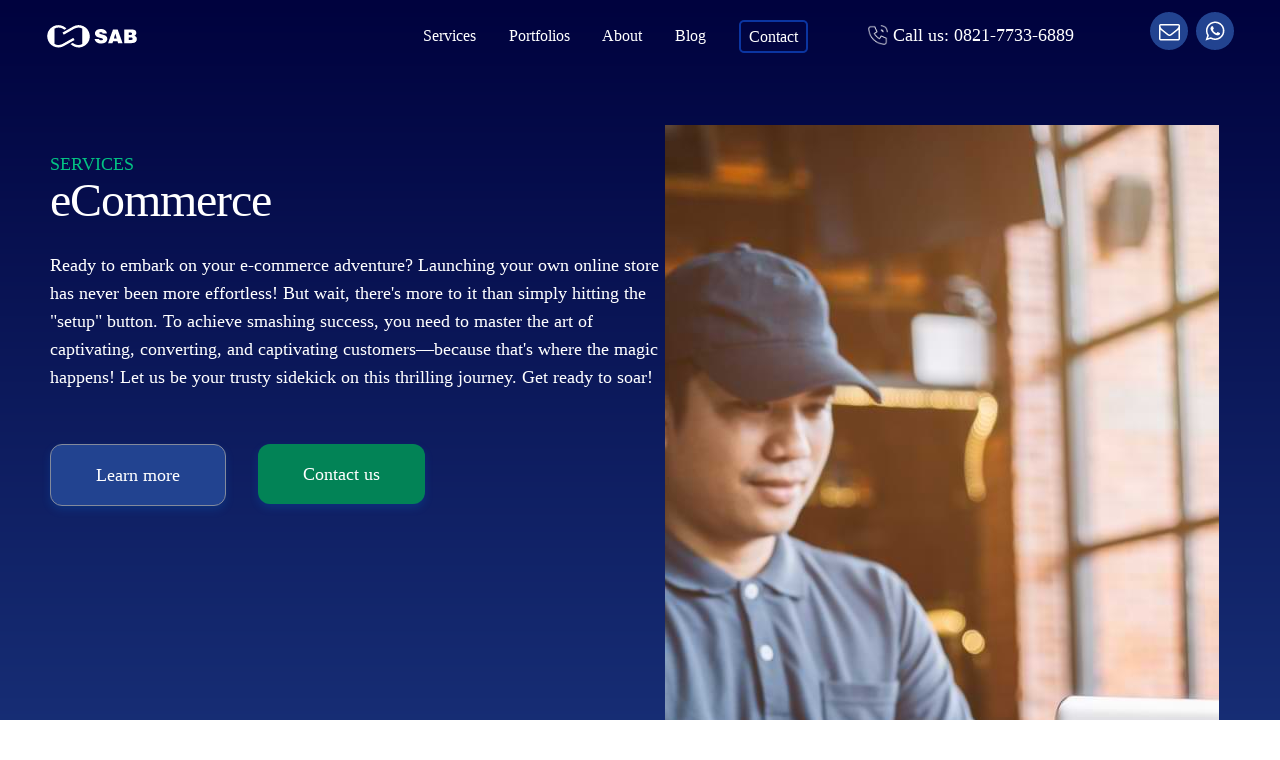

--- FILE ---
content_type: text/html; charset=UTF-8
request_url: https://www.sab.id/ecommerce/
body_size: 27840
content:
<!DOCTYPE html>
<html lang="en-US" prefix="og: https://ogp.me/ns#" >
<head>
<meta charset="UTF-8">
<meta name="viewport" content="width=device-width, initial-scale=1.0">
<!-- WP_HEAD() START -->

<!-- Search Engine Optimization by Rank Math PRO - https://rankmath.com/ -->
<title>ECommerce</title>
<meta name="description" content="Raih penjualan maksimal dengan bacaan e-commerce kami. Optimalkan konversi penjualan produk yang tinggi setiap harinya!"/>
<meta name="robots" content="follow, index, max-snippet:-1, max-video-preview:-1, max-image-preview:large"/>
<link rel="canonical" href="https://www.sab.id/ecommerce/" />
<meta property="og:locale" content="en_US" />
<meta property="og:type" content="article" />
<meta property="og:title" content="ECommerce" />
<meta property="og:description" content="Raih penjualan maksimal dengan bacaan e-commerce kami. Optimalkan konversi penjualan produk yang tinggi setiap harinya!" />
<meta property="og:url" content="https://www.sab.id/ecommerce/" />
<meta property="og:site_name" content="SAB | The Best B2B Lead Generation Digital Marketing Agency | Jakarta - Indonesia" />
<meta property="article:publisher" content="https://www.facebook.com/SAByourBiz" />
<meta property="og:updated_time" content="2024-09-23T10:57:20+07:00" />
<meta property="og:image" content="https://www.sab.id/wp-content/uploads/2021/01/ecommerce-2-1.jpg" />
<meta property="og:image:secure_url" content="https://www.sab.id/wp-content/uploads/2021/01/ecommerce-2-1.jpg" />
<meta property="og:image:width" content="1000" />
<meta property="og:image:height" content="665" />
<meta property="og:image:alt" content="ecommerce" />
<meta property="og:image:type" content="image/jpeg" />
<meta name="twitter:card" content="summary_large_image" />
<meta name="twitter:title" content="ECommerce" />
<meta name="twitter:description" content="Raih penjualan maksimal dengan bacaan e-commerce kami. Optimalkan konversi penjualan produk yang tinggi setiap harinya!" />
<meta name="twitter:site" content="@SAByourBiz" />
<meta name="twitter:creator" content="@SAByourBiz" />
<meta name="twitter:image" content="https://www.sab.id/wp-content/uploads/2021/01/ecommerce-2-1.jpg" />
<meta name="twitter:label1" content="Time to read" />
<meta name="twitter:data1" content="Less than a minute" />
<!-- /Rank Math WordPress SEO plugin -->

<link rel='stylesheet' id='wp-block-library-css' href='https://www.sab.id/wp-includes/css/dist/block-library/style.min.css' type='text/css' media='all' />
<style id='safe-svg-svg-icon-style-inline-css' type='text/css'>
.safe-svg-cover{text-align:center}.safe-svg-cover .safe-svg-inside{display:inline-block;max-width:100%}.safe-svg-cover svg{height:100%;max-height:100%;max-width:100%;width:100%}

</style>
<style id='rank-math-toc-block-style-inline-css' type='text/css'>
.wp-block-rank-math-toc-block nav ol{counter-reset:item}.wp-block-rank-math-toc-block nav ol li{display:block}.wp-block-rank-math-toc-block nav ol li:before{content:counters(item, ".") ". ";counter-increment:item}

</style>
<style id='classic-theme-styles-inline-css' type='text/css'>
/*! This file is auto-generated */
.wp-block-button__link{color:#fff;background-color:#32373c;border-radius:9999px;box-shadow:none;text-decoration:none;padding:calc(.667em + 2px) calc(1.333em + 2px);font-size:1.125em}.wp-block-file__button{background:#32373c;color:#fff;text-decoration:none}
</style>
<style id='global-styles-inline-css' type='text/css'>
:root{--wp--preset--aspect-ratio--square: 1;--wp--preset--aspect-ratio--4-3: 4/3;--wp--preset--aspect-ratio--3-4: 3/4;--wp--preset--aspect-ratio--3-2: 3/2;--wp--preset--aspect-ratio--2-3: 2/3;--wp--preset--aspect-ratio--16-9: 16/9;--wp--preset--aspect-ratio--9-16: 9/16;--wp--preset--color--black: #000000;--wp--preset--color--cyan-bluish-gray: #abb8c3;--wp--preset--color--white: #ffffff;--wp--preset--color--pale-pink: #f78da7;--wp--preset--color--vivid-red: #cf2e2e;--wp--preset--color--luminous-vivid-orange: #ff6900;--wp--preset--color--luminous-vivid-amber: #fcb900;--wp--preset--color--light-green-cyan: #7bdcb5;--wp--preset--color--vivid-green-cyan: #00d084;--wp--preset--color--pale-cyan-blue: #8ed1fc;--wp--preset--color--vivid-cyan-blue: #0693e3;--wp--preset--color--vivid-purple: #9b51e0;--wp--preset--gradient--vivid-cyan-blue-to-vivid-purple: linear-gradient(135deg,rgba(6,147,227,1) 0%,rgb(155,81,224) 100%);--wp--preset--gradient--light-green-cyan-to-vivid-green-cyan: linear-gradient(135deg,rgb(122,220,180) 0%,rgb(0,208,130) 100%);--wp--preset--gradient--luminous-vivid-amber-to-luminous-vivid-orange: linear-gradient(135deg,rgba(252,185,0,1) 0%,rgba(255,105,0,1) 100%);--wp--preset--gradient--luminous-vivid-orange-to-vivid-red: linear-gradient(135deg,rgba(255,105,0,1) 0%,rgb(207,46,46) 100%);--wp--preset--gradient--very-light-gray-to-cyan-bluish-gray: linear-gradient(135deg,rgb(238,238,238) 0%,rgb(169,184,195) 100%);--wp--preset--gradient--cool-to-warm-spectrum: linear-gradient(135deg,rgb(74,234,220) 0%,rgb(151,120,209) 20%,rgb(207,42,186) 40%,rgb(238,44,130) 60%,rgb(251,105,98) 80%,rgb(254,248,76) 100%);--wp--preset--gradient--blush-light-purple: linear-gradient(135deg,rgb(255,206,236) 0%,rgb(152,150,240) 100%);--wp--preset--gradient--blush-bordeaux: linear-gradient(135deg,rgb(254,205,165) 0%,rgb(254,45,45) 50%,rgb(107,0,62) 100%);--wp--preset--gradient--luminous-dusk: linear-gradient(135deg,rgb(255,203,112) 0%,rgb(199,81,192) 50%,rgb(65,88,208) 100%);--wp--preset--gradient--pale-ocean: linear-gradient(135deg,rgb(255,245,203) 0%,rgb(182,227,212) 50%,rgb(51,167,181) 100%);--wp--preset--gradient--electric-grass: linear-gradient(135deg,rgb(202,248,128) 0%,rgb(113,206,126) 100%);--wp--preset--gradient--midnight: linear-gradient(135deg,rgb(2,3,129) 0%,rgb(40,116,252) 100%);--wp--preset--font-size--small: 13px;--wp--preset--font-size--medium: 20px;--wp--preset--font-size--large: 36px;--wp--preset--font-size--x-large: 42px;--wp--preset--spacing--20: 0.44rem;--wp--preset--spacing--30: 0.67rem;--wp--preset--spacing--40: 1rem;--wp--preset--spacing--50: 1.5rem;--wp--preset--spacing--60: 2.25rem;--wp--preset--spacing--70: 3.38rem;--wp--preset--spacing--80: 5.06rem;--wp--preset--shadow--natural: 6px 6px 9px rgba(0, 0, 0, 0.2);--wp--preset--shadow--deep: 12px 12px 50px rgba(0, 0, 0, 0.4);--wp--preset--shadow--sharp: 6px 6px 0px rgba(0, 0, 0, 0.2);--wp--preset--shadow--outlined: 6px 6px 0px -3px rgba(255, 255, 255, 1), 6px 6px rgba(0, 0, 0, 1);--wp--preset--shadow--crisp: 6px 6px 0px rgba(0, 0, 0, 1);}:where(.is-layout-flex){gap: 0.5em;}:where(.is-layout-grid){gap: 0.5em;}body .is-layout-flex{display: flex;}.is-layout-flex{flex-wrap: wrap;align-items: center;}.is-layout-flex > :is(*, div){margin: 0;}body .is-layout-grid{display: grid;}.is-layout-grid > :is(*, div){margin: 0;}:where(.wp-block-columns.is-layout-flex){gap: 2em;}:where(.wp-block-columns.is-layout-grid){gap: 2em;}:where(.wp-block-post-template.is-layout-flex){gap: 1.25em;}:where(.wp-block-post-template.is-layout-grid){gap: 1.25em;}.has-black-color{color: var(--wp--preset--color--black) !important;}.has-cyan-bluish-gray-color{color: var(--wp--preset--color--cyan-bluish-gray) !important;}.has-white-color{color: var(--wp--preset--color--white) !important;}.has-pale-pink-color{color: var(--wp--preset--color--pale-pink) !important;}.has-vivid-red-color{color: var(--wp--preset--color--vivid-red) !important;}.has-luminous-vivid-orange-color{color: var(--wp--preset--color--luminous-vivid-orange) !important;}.has-luminous-vivid-amber-color{color: var(--wp--preset--color--luminous-vivid-amber) !important;}.has-light-green-cyan-color{color: var(--wp--preset--color--light-green-cyan) !important;}.has-vivid-green-cyan-color{color: var(--wp--preset--color--vivid-green-cyan) !important;}.has-pale-cyan-blue-color{color: var(--wp--preset--color--pale-cyan-blue) !important;}.has-vivid-cyan-blue-color{color: var(--wp--preset--color--vivid-cyan-blue) !important;}.has-vivid-purple-color{color: var(--wp--preset--color--vivid-purple) !important;}.has-black-background-color{background-color: var(--wp--preset--color--black) !important;}.has-cyan-bluish-gray-background-color{background-color: var(--wp--preset--color--cyan-bluish-gray) !important;}.has-white-background-color{background-color: var(--wp--preset--color--white) !important;}.has-pale-pink-background-color{background-color: var(--wp--preset--color--pale-pink) !important;}.has-vivid-red-background-color{background-color: var(--wp--preset--color--vivid-red) !important;}.has-luminous-vivid-orange-background-color{background-color: var(--wp--preset--color--luminous-vivid-orange) !important;}.has-luminous-vivid-amber-background-color{background-color: var(--wp--preset--color--luminous-vivid-amber) !important;}.has-light-green-cyan-background-color{background-color: var(--wp--preset--color--light-green-cyan) !important;}.has-vivid-green-cyan-background-color{background-color: var(--wp--preset--color--vivid-green-cyan) !important;}.has-pale-cyan-blue-background-color{background-color: var(--wp--preset--color--pale-cyan-blue) !important;}.has-vivid-cyan-blue-background-color{background-color: var(--wp--preset--color--vivid-cyan-blue) !important;}.has-vivid-purple-background-color{background-color: var(--wp--preset--color--vivid-purple) !important;}.has-black-border-color{border-color: var(--wp--preset--color--black) !important;}.has-cyan-bluish-gray-border-color{border-color: var(--wp--preset--color--cyan-bluish-gray) !important;}.has-white-border-color{border-color: var(--wp--preset--color--white) !important;}.has-pale-pink-border-color{border-color: var(--wp--preset--color--pale-pink) !important;}.has-vivid-red-border-color{border-color: var(--wp--preset--color--vivid-red) !important;}.has-luminous-vivid-orange-border-color{border-color: var(--wp--preset--color--luminous-vivid-orange) !important;}.has-luminous-vivid-amber-border-color{border-color: var(--wp--preset--color--luminous-vivid-amber) !important;}.has-light-green-cyan-border-color{border-color: var(--wp--preset--color--light-green-cyan) !important;}.has-vivid-green-cyan-border-color{border-color: var(--wp--preset--color--vivid-green-cyan) !important;}.has-pale-cyan-blue-border-color{border-color: var(--wp--preset--color--pale-cyan-blue) !important;}.has-vivid-cyan-blue-border-color{border-color: var(--wp--preset--color--vivid-cyan-blue) !important;}.has-vivid-purple-border-color{border-color: var(--wp--preset--color--vivid-purple) !important;}.has-vivid-cyan-blue-to-vivid-purple-gradient-background{background: var(--wp--preset--gradient--vivid-cyan-blue-to-vivid-purple) !important;}.has-light-green-cyan-to-vivid-green-cyan-gradient-background{background: var(--wp--preset--gradient--light-green-cyan-to-vivid-green-cyan) !important;}.has-luminous-vivid-amber-to-luminous-vivid-orange-gradient-background{background: var(--wp--preset--gradient--luminous-vivid-amber-to-luminous-vivid-orange) !important;}.has-luminous-vivid-orange-to-vivid-red-gradient-background{background: var(--wp--preset--gradient--luminous-vivid-orange-to-vivid-red) !important;}.has-very-light-gray-to-cyan-bluish-gray-gradient-background{background: var(--wp--preset--gradient--very-light-gray-to-cyan-bluish-gray) !important;}.has-cool-to-warm-spectrum-gradient-background{background: var(--wp--preset--gradient--cool-to-warm-spectrum) !important;}.has-blush-light-purple-gradient-background{background: var(--wp--preset--gradient--blush-light-purple) !important;}.has-blush-bordeaux-gradient-background{background: var(--wp--preset--gradient--blush-bordeaux) !important;}.has-luminous-dusk-gradient-background{background: var(--wp--preset--gradient--luminous-dusk) !important;}.has-pale-ocean-gradient-background{background: var(--wp--preset--gradient--pale-ocean) !important;}.has-electric-grass-gradient-background{background: var(--wp--preset--gradient--electric-grass) !important;}.has-midnight-gradient-background{background: var(--wp--preset--gradient--midnight) !important;}.has-small-font-size{font-size: var(--wp--preset--font-size--small) !important;}.has-medium-font-size{font-size: var(--wp--preset--font-size--medium) !important;}.has-large-font-size{font-size: var(--wp--preset--font-size--large) !important;}.has-x-large-font-size{font-size: var(--wp--preset--font-size--x-large) !important;}
:where(.wp-block-post-template.is-layout-flex){gap: 1.25em;}:where(.wp-block-post-template.is-layout-grid){gap: 1.25em;}
:where(.wp-block-columns.is-layout-flex){gap: 2em;}:where(.wp-block-columns.is-layout-grid){gap: 2em;}
:root :where(.wp-block-pullquote){font-size: 1.5em;line-height: 1.6;}
</style>
<link rel='stylesheet' id='LeadConnector-css' href='https://www.sab.id/wp-content/plugins/leadconnector/public/css/lc-public.css' type='text/css' media='all' />
<link rel='stylesheet' id='oxygen-css' href='https://www.sab.id/wp-content/plugins/oxygen/component-framework/oxygen.css' type='text/css' media='all' />
<style id='wpgb-head-inline-css' type='text/css'>
.wp-grid-builder:not(.wpgb-template),.wpgb-facet{opacity:0.01}.wpgb-facet fieldset{margin:0;padding:0;border:none;outline:none;box-shadow:none}.wpgb-facet fieldset:last-child{margin-bottom:40px;}.wpgb-facet fieldset legend.wpgb-sr-only{height:1px;width:1px}
</style>
<link rel='stylesheet' id='addtoany-css' href='https://www.sab.id/wp-content/plugins/add-to-any/addtoany.min.css' type='text/css' media='all' />
<style id='addtoany-inline-css' type='text/css'>
.a2a_svg.a2a_s__default {
    border-radius: 50% !important;
    padding:  5px !important;
}
</style>
<script type="text/javascript" id="addtoany-core-js-before">
/* <![CDATA[ */
window.a2a_config=window.a2a_config||{};a2a_config.callbacks=[];a2a_config.overlays=[];a2a_config.templates={};
/* ]]> */
</script>
<script type="text/javascript" defer src="https://static.addtoany.com/menu/page.js" id="addtoany-core-js"></script>
<script type="text/javascript" src="https://www.sab.id/wp-includes/js/jquery/jquery.min.js" id="jquery-core-js"></script>
<script type="text/javascript" defer src="https://www.sab.id/wp-content/plugins/add-to-any/addtoany.min.js" id="addtoany-jquery-js"></script>
<script type="text/javascript" src="https://widgets.leadconnectorhq.com/loader.js" id="LeadConnector.lc_text_widget-js"></script>
<script type="text/javascript" id="LeadConnector-js-extra">
/* <![CDATA[ */
var lc_public_js = {"text_widget_location_id":"8L2CvVVM5sCtqZxL9Izo","text_widget_heading":"","text_widget_sub_heading":"","text_widget_error":"0","text_widget_use_email_field":"0","text_widget_settings":{"supportContact":"","liveChatVisitorInactiveMsg":"Chat closed due to user Inactivity","useEmailField":true,"enableRevisitMessage":true,"locale":"en-us","liveChatFeedbackNote":"Thank you, for taking your time.","liveChatVisitorInactiveTime":"5","countryCode":"","promptMsg":"Hi there, got question? Message us here","revisitPromptMsg":"Welcome back {{name}}, how can we help you today?","liveChatAckMsg":"Your chat has ended","liveChatEndedMsg":"To start a new chat,","sendActionText":"Send","chatType":"emailChat","promptAvatar":"https:\/\/firebasestorage.googleapis.com\/v0\/b\/highlevel-backend.appspot.com\/o\/locationPhotos%2F8L2CvVVM5sCtqZxL9Izo%2Fchat-widget-person?alt=media&token=90572afd-a02c-4bd3-8e4c-5afc50c27000","heading":"Have a question?","legalMsg":"By submitting you agree to receive WhatsApp or e-mails for the provided channel.","agencyWebsite":"https:\/\/www.sab.id\/","agencyName":"SAB","liveChatUserInactiveTime":"5","showPrompt":true,"autoCountryCode":true,"subHeading":"Enter your question below and a representative will get right back to you.","liveChatUserInactiveMsg":"Looks like it\u2019s taking too long. Please leave your contact details. We will get back to you shortly","liveChatFeedbackMsg":"Please rate your experience.","liveChatIntroMsg":"Give us a minute to assign you the best person to help you out.","successMsg":"One of our representatives will contact you shortly.","showAgencyBranding":true,"thankYouMsg":"Thank You!","primaryColor":"#234292"},"text_widget_cdn_base_url":"https:\/\/widgets.leadconnectorhq.com\/"};
/* ]]> */
</script>
<script type="text/javascript" src="https://www.sab.id/wp-content/plugins/leadconnector/public/js/lc-public.js" id="LeadConnector-js"></script>
<link rel="https://api.w.org/" href="https://www.sab.id/wp-json/" /><link rel="alternate" title="JSON" type="application/json" href="https://www.sab.id/wp-json/wp/v2/pages/420" /><link rel="alternate" title="oEmbed (JSON)" type="application/json+oembed" href="https://www.sab.id/wp-json/oembed/1.0/embed?url=https%3A%2F%2Fwww.sab.id%2Fecommerce%2F" />
<link rel="alternate" title="oEmbed (XML)" type="text/xml+oembed" href="https://www.sab.id/wp-json/oembed/1.0/embed?url=https%3A%2F%2Fwww.sab.id%2Fecommerce%2F&#038;format=xml" />
			<!-- DO NOT COPY THIS SNIPPET! Start of Page Analytics Tracking for HubSpot WordPress plugin v11.1.60-->
			<script class="hsq-set-content-id" data-content-id="standard-page">
				var _hsq = _hsq || [];
				_hsq.push(["setContentType", "standard-page"]);
			</script>
			<!-- DO NOT COPY THIS SNIPPET! End of Page Analytics Tracking for HubSpot WordPress plugin -->
			<noscript><style>.wp-grid-builder .wpgb-card.wpgb-card-hidden .wpgb-card-wrapper{opacity:1!important;visibility:visible!important;transform:none!important}.wpgb-facet {opacity:1!important;pointer-events:auto!important}.wpgb-facet *:not(.wpgb-pagination-facet){display:none}</style></noscript>    <script id="vtag-ai-js" async src="https://r2.leadsy.ai/tag.js" data-pid="19wtecryfgHI4YeFG" data-version="062024"></script>
<script async src="https://pub-64d7c9742ee54006ae9f38e02aa8539e.r2.dev/2d390470-8b17-4013-84d3-2bb3dcf17e4e/script.min.js" data-pid="2d390470-8b17-4013-84d3-2bb3dcf17e4e"></script>
        <script>
        !function(){
            var e = 'rest.revealid.xyz/v3/script?clientId=rnqapf3QX6MKTnC8zaaiXS&version=4.0.0',
            t = document.createElement('script');
            window.location.protocol.split(':')[0];
            t.src = 'https://'+e;
            var c = document.getElementsByTagName('script')[0];
            t.async = true;
            t.onload = function(){ new Reveal.default };
            c.parentNode.insertBefore(t, c);
        }();
    </script>
        <script async defer src='https://app.visitortracking.com/assets/js/tracer.js'></script>
    <script>
        function init_tracer() {
            var tracer = new Tracer({
                websiteId: "16b2cb83-18d8-40fa-bbe2-d5cf7dac4d19",
                async: true,
                debug: false
            });
        }
        document.addEventListener("DOMContentLoaded", init_tracer);
    </script>
        <script src="https://assets.personalizer.gozen.io/script/embed.js" data_gz_d_id="L053mUvWXpTzxxwOWykS"></script>
    <script type="text/javascript" id="google_gtagjs" src="https://www.googletagmanager.com/gtag/js?id=G-XNRY8TX3XX" async="async"></script>
<script type="text/javascript" id="google_gtagjs-inline">
/* <![CDATA[ */
window.dataLayer = window.dataLayer || [];function gtag(){dataLayer.push(arguments);}gtag('js', new Date());gtag('config', 'G-XNRY8TX3XX', {} );
/* ]]> */
</script>
<link rel="icon" href="https://www.sab.id/wp-content/uploads/2021/01/cropped-favicon2-32x32.png" sizes="32x32" />
<link rel="icon" href="https://www.sab.id/wp-content/uploads/2021/01/cropped-favicon2-192x192.png" sizes="192x192" />
<link rel="apple-touch-icon" href="https://www.sab.id/wp-content/uploads/2021/01/cropped-favicon2-180x180.png" />
<meta name="msapplication-TileImage" content="https://www.sab.id/wp-content/uploads/2021/01/cropped-favicon2-270x270.png" />
<link rel='stylesheet' id='oxygen-cache-4926-css' href='//www.sab.id/wp-content/uploads/oxygen/css/4926.css?cache=1740547241' type='text/css' media='all' />
<link rel='stylesheet' id='oxygen-cache-5867-css' href='//www.sab.id/wp-content/uploads/oxygen/css/5867.css?cache=1722401849' type='text/css' media='all' />
<link rel='stylesheet' id='oxygen-universal-styles-css' href='//www.sab.id/wp-content/uploads/oxygen/css/universal.css?cache=1740547241' type='text/css' media='all' />
<!-- END OF WP_HEAD() -->
</head>
<body data-rsssl=1 class="page-template-default page page-id-420  wp-embed-responsive oxygen-body" >




						<div id="div_block-4452-4926" class="ct-div-block" ><header id="_header-4453-4926" class="oxy-header-wrapper oxy-sticky-header oxy-overlay-header oxy-header" ><div id="_header_row-4454-4926" class="oxygen-hide-in-sticky oxygen-only-show-in-overlay oxy-header-row" ><div class="oxy-header-container"><div id="_header_left-4455-4926" class="oxy-header-left" ><a id="link-4456-4926" class="ct-link header__logo" href="https://www.sab.id/" target="_self"  ></a></div><div id="_header_center-4457-4926" class="oxy-header-center" ></div><div id="_header_right-4458-4926" class="oxy-header-right" >
		<div id="-pro-menu-4459-4926" class="oxy-pro-menu primarymenu " ><div class="oxy-pro-menu-mobile-open-icon " data-off-canvas-alignment=""><svg id="-pro-menu-4459-4926-open-icon"><use xlink:href="#FontAwesomeicon-ellipsis-v"></use></svg>Menu</div>

                
        <div class="oxy-pro-menu-container  oxy-pro-menu-dropdown-links-visible-on-mobile oxy-pro-menu-dropdown-links-toggle oxy-pro-menu-show-dropdown" data-aos-duration="400" 

             data-oxy-pro-menu-dropdown-animation="fade-up"
             data-oxy-pro-menu-dropdown-animation-duration="0.4"
             data-entire-parent-toggles-dropdown="true"

             
                          data-oxy-pro-menu-dropdown-animation-duration="0.4"
             
                          data-oxy-pro-menu-dropdown-links-on-mobile="toggle">
             
            <div class="menu-sab-cl-container"><ul id="menu-sab-cl" class="oxy-pro-menu-list"><li id="menu-item-10" class="menu-item menu-item-type-custom menu-item-object-custom menu-item-10"><a href="https://www.sab.id/services/">Services</a></li>
<li id="menu-item-11" class="menu-item menu-item-type-custom menu-item-object-custom menu-item-11"><a href="https://www.sab.id/portfolios/">Portfolios</a></li>
<li id="menu-item-12" class="menu-item menu-item-type-custom menu-item-object-custom menu-item-12"><a href="https://www.sab.id/about/">About</a></li>
<li id="menu-item-13" class="menu-item menu-item-type-custom menu-item-object-custom menu-item-13"><a href="https://www.sab.id/blog/">Blog</a></li>
<li id="menu-item-14" class="menu-item menu-item-type-custom menu-item-object-custom menu-item-14"><a href="https://www.sab.id/contact/">Contact</a></li>
</ul></div>
            <div class="oxy-pro-menu-mobile-close-icon"><svg id="svg--pro-menu-4459-4926"><use xlink:href="#FontAwesomeicon-close"></use></svg>close</div>

        </div>

        </div>

		<script type="text/javascript">
			jQuery('#-pro-menu-4459-4926 .oxy-pro-menu-show-dropdown .menu-item-has-children > a', 'body').each(function(){
                jQuery(this).append('<div class="oxy-pro-menu-dropdown-icon-click-area"><svg class="oxy-pro-menu-dropdown-icon"><use xlink:href="#FontAwesomeicon-arrow-circle-o-down"></use></svg></div>');
            });
            jQuery('#-pro-menu-4459-4926 .oxy-pro-menu-show-dropdown .menu-item:not(.menu-item-has-children) > a', 'body').each(function(){
                jQuery(this).append('<div class="oxy-pro-menu-dropdown-icon-click-area"></div>');
            });			</script><div id="div_block-4460-4926" class="ct-div-block oxel_iconlist__row transisiton" ><div id="div_block-4461-4926" class="ct-div-block" ></div><div id="text_block-4462-4926" class="ct-text-block " >Call us:&nbsp; <br></div><div id="text_block-4463-4926" class="ct-text-block " >0821-7733-6889</div></div><a id="link-4464-4926" class="ct-link oxel_iconlist__row transisiton" href="tel:+6282177336889"  rel="nofollow noopener noreferer" ><div id="div_block-4465-4926" class="ct-div-block" ></div><div id="text_block-4466-4926" class="ct-text-block " >Call us:&nbsp; <br></div><div id="text_block-4467-4926" class="ct-text-block " >0821-7733-6889</div></a><a id="link-4468-4926" class="ct-link landingpagesocialmedia" href="/cdn-cgi/l/email-protection#bfd7dad3d3d0ffccdedd91d6db" target="_blank" rel="nofollow noopener noreferer" aria-label="wa"><div id="div_block-4469-4926" class="ct-div-block transisiton" ><div id="fancy_icon-4470-4926" class="ct-fancy-icon" ><svg id="svg-fancy_icon-4470-4926"><use xlink:href="#FontAwesomeicon-envelope-o"></use></svg></div></div></a><a id="link-4471-4926" class="ct-link landingpagesocialmedia" href="https://api.whatsapp.com/send?phone=6282177336889&#038;text=Hello,%20SAB..!%20I%20want%20to%20..." target="_blank" rel="nofollow noopener noreferer"  aria-label="wa"><div id="div_block-4472-4926" class="ct-div-block transisiton" ><div id="fancy_icon-4473-4926" class="ct-fancy-icon" ><svg id="svg-fancy_icon-4473-4926"><use xlink:href="#FontAwesomeicon-whatsapp"></use></svg></div></div></a>
		<div id="-burger-trigger-4474-4926" class="oxy-burger-trigger "  aria-label="burgercleova"><button aria-label="Open menu" data-touch="touchstart"  class="hamburger hamburger--slider " type="button"><span class="hamburger-box"><span class="hamburger-inner"></span></span></button></div>

		</div></div></div><div id="_header_row-4476-4926" class="oxygen-show-in-sticky-only oxygen-hide-in-overlay oxy-header-row" ><div class="oxy-header-container"><div id="_header_left-4477-4926" class="oxy-header-left" ><a id="link-4478-4926" class="ct-link header__logo" href="https://www.sab.id/" target="_self"  ></a></div><div id="_header_center-4479-4926" class="oxy-header-center" ></div><div id="_header_right-4480-4926" class="oxy-header-right" >
		<div id="-pro-menu-4481-4926" class="oxy-pro-menu primarymenu stickymenu " ><div class="oxy-pro-menu-mobile-open-icon " data-off-canvas-alignment=""><svg id="-pro-menu-4481-4926-open-icon"><use xlink:href="#FontAwesomeicon-ellipsis-v"></use></svg>Menu</div>

                
        <div class="oxy-pro-menu-container  oxy-pro-menu-dropdown-links-visible-on-mobile oxy-pro-menu-dropdown-links-toggle oxy-pro-menu-show-dropdown" data-aos-duration="400" 

             data-oxy-pro-menu-dropdown-animation="fade-up"
             data-oxy-pro-menu-dropdown-animation-duration="0.4"
             data-entire-parent-toggles-dropdown="true"

             
                          data-oxy-pro-menu-dropdown-animation-duration="0.4"
             
                          data-oxy-pro-menu-dropdown-links-on-mobile="toggle">
             
            <div class="menu-sab-cl-container"><ul id="menu-sab-cl-1" class="oxy-pro-menu-list"><li class="menu-item menu-item-type-custom menu-item-object-custom menu-item-10"><a href="https://www.sab.id/services/">Services</a></li>
<li class="menu-item menu-item-type-custom menu-item-object-custom menu-item-11"><a href="https://www.sab.id/portfolios/">Portfolios</a></li>
<li class="menu-item menu-item-type-custom menu-item-object-custom menu-item-12"><a href="https://www.sab.id/about/">About</a></li>
<li class="menu-item menu-item-type-custom menu-item-object-custom menu-item-13"><a href="https://www.sab.id/blog/">Blog</a></li>
<li class="menu-item menu-item-type-custom menu-item-object-custom menu-item-14"><a href="https://www.sab.id/contact/">Contact</a></li>
</ul></div>
            <div class="oxy-pro-menu-mobile-close-icon"><svg id="svg--pro-menu-4481-4926"><use xlink:href="#FontAwesomeicon-close"></use></svg>close</div>

        </div>

        </div>

		<script data-cfasync="false" src="/cdn-cgi/scripts/5c5dd728/cloudflare-static/email-decode.min.js"></script><script type="text/javascript">
			jQuery('#-pro-menu-4481-4926 .oxy-pro-menu-show-dropdown .menu-item-has-children > a', 'body').each(function(){
                jQuery(this).append('<div class="oxy-pro-menu-dropdown-icon-click-area"><svg class="oxy-pro-menu-dropdown-icon"><use xlink:href="#FontAwesomeicon-arrow-circle-o-down"></use></svg></div>');
            });
            jQuery('#-pro-menu-4481-4926 .oxy-pro-menu-show-dropdown .menu-item:not(.menu-item-has-children) > a', 'body').each(function(){
                jQuery(this).append('<div class="oxy-pro-menu-dropdown-icon-click-area"></div>');
            });			</script><div id="div_block-4482-4926" class="ct-div-block oxel_iconlist__row transisiton" ><div id="div_block-4483-4926" class="ct-div-block" ></div><div id="text_block-4484-4926" class="ct-text-block " >Call us:&nbsp; <br></div><div id="text_block-4485-4926" class="ct-text-block " >0821-7733-6889</div></div><a id="link-4486-4926" class="ct-link oxel_iconlist__row transisiton" href="tel:+6282177336889"  rel="nofollow noopener noreferer" ><div id="div_block-4487-4926" class="ct-div-block" ></div><div id="text_block-4488-4926" class="ct-text-block " >Call us:&nbsp; <br></div><div id="text_block-4489-4926" class="ct-text-block " >0821-7733-6889</div></a><a id="link-4490-4926" class="ct-link landingpagesocialmedia" href="/cdn-cgi/l/email-protection#deb6bbb2b2b19eadbfbcf0b7ba" target="_blank" rel="nofollow noopener noreferer" aria-label="wa"><div id="div_block-4491-4926" class="ct-div-block transisiton" ><div id="fancy_icon-4492-4926" class="ct-fancy-icon" ><svg id="svg-fancy_icon-4492-4926"><use xlink:href="#FontAwesomeicon-envelope-o"></use></svg></div></div></a><a id="link-4493-4926" class="ct-link landingpagesocialmedia" href="https://api.whatsapp.com/send?phone=6282177336889&#038;text=Hello,%20SAB..!%20I%20want%20to%20..." target="_blank" rel="nofollow noopener noreferer"  aria-label="wa"><div id="div_block-4494-4926" class="ct-div-block transisiton" ><div id="fancy_icon-4495-4926" class="ct-fancy-icon" ><svg id="svg-fancy_icon-4495-4926"><use xlink:href="#FontAwesomeicon-whatsapp"></use></svg></div></div></a>
		<div id="-burger-trigger-4496-4926" class="oxy-burger-trigger "  aria-label="burgercleova"><button aria-label="Open menu" data-touch="touchstart"  class="hamburger hamburger--slider " type="button"><span class="hamburger-box"><span class="hamburger-inner"></span></span></button></div>

		</div></div></div></header>
				<script data-cfasync="false" src="/cdn-cgi/scripts/5c5dd728/cloudflare-static/email-decode.min.js"></script><script type="text/javascript">
			jQuery(document).ready(function() {
				var selector = "#_header-4453-4926",
					scrollval = parseInt("300");
				if (!scrollval || scrollval < 1) {
											jQuery("body").css("margin-top", jQuery(selector).outerHeight());
						jQuery(selector).addClass("oxy-sticky-header-active");
									}
				else {
					var scrollTopOld = 0;
					jQuery(window).scroll(function() {
						if (!jQuery('body').hasClass('oxy-nav-menu-prevent-overflow')) {
							if (jQuery(this).scrollTop() > scrollval 
																) {
								if (
																		!jQuery(selector).hasClass("oxy-sticky-header-active")) {
									if (jQuery(selector).css('position')!='absolute') {
										jQuery("body").css("margin-top", jQuery(selector).outerHeight());
									}
									jQuery(selector)
										.addClass("oxy-sticky-header-active")
																			.addClass("oxy-sticky-header-fade-in");
																	}
							}
							else {
								jQuery(selector)
									.removeClass("oxy-sticky-header-fade-in")
									.removeClass("oxy-sticky-header-active");
								if (jQuery(selector).css('position')!='absolute') {
									jQuery("body").css("margin-top", "");
								}
							}
							scrollTopOld = jQuery(this).scrollTop();
						}
					})
				}
			});
		</script></div><div id="div_block-380-5867" class="ct-div-block " ><div id="div_block-381-5867" class="ct-div-block webdesignhero superbigscreenheightautowebdesign" ><div id="div_block-382-5867" class="ct-div-block" ><div id="text_block-383-5867" class="ct-text-block webdesignhero__desc" >SERVICES</div><h1 id="headline-384-5867" class="ct-headline webdesignhero__h1">eCommerce</h1><p id="text_block-385-5867" class="ct-text-block webdesignhero__desc" >Ready to embark on your e-commerce adventure? Launching your own online store has never been more effortless! But wait, there's more to it than simply hitting the "setup" button. To achieve smashing success, you need to master the art of captivating, converting, and captivating customers—because that's where the magic happens! Let us be your trusty sidekick on this thrilling journey. Get ready to soar!<br></p><div id="div_block-386-5867" class="ct-div-block" ><a id="link-387-5867" class="ct-link transisiton" href="#howitwork"   ><div id="text_block-388-5867" class="ct-text-block" >Learn more</div></a><a id="link-389-5867" class="ct-link transisiton" href="https://www.sab.id/contact/"   ><div id="text_block-390-5867" class="ct-text-block" >Contact us</div></a></div></div><div id="div_block-391-5867" class="ct-div-block" ><img  id="image-392-5867" alt="E-Commerce" src="https://www.sab.id/wp-content/uploads/2022/07/E-Commerce1.jpg" class="ct-image" srcset="https://www.sab.id/wp-content/uploads/2022/07/E-Commerce1.jpg 1214w, https://www.sab.id/wp-content/uploads/2022/07/E-Commerce1-300x255.jpg 300w, https://www.sab.id/wp-content/uploads/2022/07/E-Commerce1-1024x871.jpg 1024w, https://www.sab.id/wp-content/uploads/2022/07/E-Commerce1-768x653.jpg 768w" sizes="(max-width: 1214px) 100vw, 1214px" /></div></div></div><div id="div_block-36-5846" class="ct-div-block" ><div id="div_block-7-5846" class="ct-div-block allowoverflowinbiggestscreen" ><p id="howitwork" class="ct-text-block webdesignhero__desc" >HOW WE WORK</p><h2 id="headline-29-5846" class="ct-headline webdesignhero__h1">SAB Work Process</h2><div id="div_block-409-5867" class="ct-div-block" ><div id="div_block-446-5867" class="ct-div-block" ><div id="div_block-447-5867" class="ct-div-block" ><div id="div_block-452-5867" class="ct-div-block" ><img  id="image-453-5867" alt="set up" src="https://www.sab.id/wp-content/uploads/2022/07/set-up-2.png" class="ct-image"/></div><div id="fancy_icon-469-5867" class="ct-fancy-icon" ><svg id="svg-fancy_icon-469-5867"><use xlink:href="#Lineariconsicon-arrow-right"></use></svg></div><div id="div_block-574-5867" class="ct-div-block" ><div id="div_block-575-5867" class="ct-div-block" ><img  id="image-576-5867" alt="" src="https://www.sab.id/wp-content/uploads/2021/01/number-png1.png" class="ct-image"/></div><div id="div_block-577-5867" class="ct-div-block " ><h3 id="headline-578-5867" class="ct-headline">Set up</h3></div></div></div><div id="div_block-498-5867" class="ct-div-block" ><div id="div_block-499-5867" class="ct-div-block" ><img  id="image-500-5867" alt="set up" src="https://www.sab.id/wp-content/uploads/2022/07/go-live-1.png" class="ct-image"/></div><div id="fancy_icon-506-5867" class="ct-fancy-icon" ><svg id="svg-fancy_icon-506-5867"><use xlink:href="#Lineariconsicon-arrow-right"></use></svg></div><div id="div_block-586-5867" class="ct-div-block" ><div id="div_block-587-5867" class="ct-div-block" ><img  id="image-588-5867" alt="" src="https://www.sab.id/wp-content/uploads/2022/07/021.png" class="ct-image"/></div><div id="div_block-589-5867" class="ct-div-block " ><h3 id="headline-590-5867" class="ct-headline">Go-live</h3></div></div></div><div id="div_block-507-5867" class="ct-div-block" ><div id="div_block-508-5867" class="ct-div-block" ><img  id="image-509-5867" alt="set up" src="https://www.sab.id/wp-content/uploads/2022/07/selling-1.png" class="ct-image"/></div><div id="div_block-592-5867" class="ct-div-block" ><div id="div_block-593-5867" class="ct-div-block" ><img  id="image-594-5867" alt="" src="https://www.sab.id/wp-content/uploads/2022/07/03.png" class="ct-image"/></div><div id="div_block-595-5867" class="ct-div-block " ><h3 id="headline-596-5867" class="ct-headline">Selling</h3></div></div></div></div></div><img  id="image-37-5846" alt="" src="https://www.sab.id/wp-content/uploads/2021/01/Framedots-bg-png-1.png" class="ct-image" srcset="https://www.sab.id/wp-content/uploads/2021/01/Framedots-bg-png-1.png 310w, https://www.sab.id/wp-content/uploads/2021/01/Framedots-bg-png-1-300x300.png 300w, https://www.sab.id/wp-content/uploads/2021/01/Framedots-bg-png-1-150x150.png 150w" sizes="(max-width: 310px) 100vw, 310px" /><img  id="image-38-5846" alt="Web Agency" src="https://www.sab.id/wp-content/uploads/2022/06/Ellipse-732.png" class="ct-image" srcset="https://www.sab.id/wp-content/uploads/2022/06/Ellipse-732.png 1507w, https://www.sab.id/wp-content/uploads/2022/06/Ellipse-732-300x300.png 300w, https://www.sab.id/wp-content/uploads/2022/06/Ellipse-732-1024x1024.png 1024w, https://www.sab.id/wp-content/uploads/2022/06/Ellipse-732-150x150.png 150w, https://www.sab.id/wp-content/uploads/2022/06/Ellipse-732-768x767.png 768w" sizes="(max-width: 1507px) 100vw, 1507px" /></div></div><div id="div_block-74-5846" class="ct-div-block" ><div id="div_block-111-5846" class="ct-div-block" ><div id="div_block-113-5846" class="ct-div-block" ><div id="div_block-114-5846" class="ct-div-block" ><img  id="image-115-5846" alt="e-commerce" src="https://www.sab.id/wp-content/uploads/2022/07/e-commerce.jpg" class="ct-image"/></div><div id="div_block-116-5846" class="ct-div-block" ><h2 id="headline-117-5846" class="ct-headline">It has never been easier to get started with an E-Commerce store.</h2><p id="text_block-118-5846" class="ct-text-block" >Yet, many stores fail to generate enough sales and the owners quickly lose faith and give up on their businesses. A successful E-Commerce store is one that attracts, converts and retains customers. You want your customers to purchase from you more than once, which increases your Customer Lifetime Value (CLV).</p></div></div><div id="div_block-120-5846" class="ct-div-block" ><div id="div_block-121-5846" class="ct-div-block" ><h2 id="headline-122-5846" class="ct-headline ">An attractive website is a first step, but this alone will not bring you sales.</h2><p id="text_block-123-5846" class="ct-text-block" >Whether you’re an existing E-Commerce website owner, you’ve just started or you’re still in the planning stages, it’s important that you get your strategy and marketing right to give your website the best chance of success. You need to make sure that your website and your offer is in front of your ideal target audience. Most importantly, this should be where your ideal audience actually uses the Internet.</p></div><div id="div_block-124-5846" class="ct-div-block" ><img  id="image-125-5846" alt="ecommerce-3" src="https://www.sab.id/wp-content/uploads/2022/07/ecommerce-3.jpg" class="ct-image"/></div></div><div id="div_block-127-5846" class="ct-div-block" ><div id="div_block-128-5846" class="ct-div-block" ><img  id="image-129-5846" alt="ecommerce-1" src="https://www.sab.id/wp-content/uploads/2022/07/ecommerce-1.jpg" class="ct-image"/></div><div id="div_block-130-5846" class="ct-div-block" ><h2 id="headline-131-5846" class="ct-headline ">It’s much easier to sell another product to someone who has already purchased from your business, as they already know, like and trust you.</h2><p id="text_block-132-5846" class="ct-text-block" >A successful E-Commerce store is one that attracts, converts and retains customers. You want your customers to purchase from you more than once, which increases your Customer Lifetime Value (CLV). Therefore, it would be wise for you to focus some of your marketing efforts and budget on selling more to your existing customer base.</p></div></div></div></div><div id="div_block-110-5846" class="ct-div-block" ></div><div id="div_block-196-5846" class="ct-div-block" ><div id="div_block-198-5846" class="ct-div-block" ><h3 id="headline-200-5846" class="ct-headline ">If you are looking for a digital marketing agency, reach out to us today</h3><a id="link-203-5846" class="ct-link transisiton" href="https://www.sab.id/contact/"   ><div id="text_block-204-5846" class="ct-text-block" >Let's Work Together!</div></a></div></div><div id="div_block-354-5846" class="ct-div-block" ><div id="div_block-205-5846" class="ct-div-block" ><div id="div_block-206-5846" class="ct-div-block allowoverflowinbiggestscreen" ><img  id="image-210-5846" alt="circlessab" src="https://www.sab.id/wp-content/uploads/2022/07/circlessab1.png" class="ct-image" srcset="https://www.sab.id/wp-content/uploads/2022/07/circlessab1.png 1000w, https://www.sab.id/wp-content/uploads/2022/07/circlessab1-300x296.png 300w, https://www.sab.id/wp-content/uploads/2022/07/circlessab1-768x756.png 768w" sizes="(max-width: 1000px) 100vw, 1000px" /><div id="div_block-211-5846" class="ct-div-block" ><img  id="image-212-5846" alt="SAB" src="https://www.sab.id/wp-content/uploads/2022/07/Vector-4.png" class="ct-image" srcset="https://www.sab.id/wp-content/uploads/2022/07/Vector-4.png 2880w, https://www.sab.id/wp-content/uploads/2022/07/Vector-4-300x148.png 300w, https://www.sab.id/wp-content/uploads/2022/07/Vector-4-1024x503.png 1024w, https://www.sab.id/wp-content/uploads/2022/07/Vector-4-768x378.png 768w, https://www.sab.id/wp-content/uploads/2022/07/Vector-4-1536x755.png 1536w, https://www.sab.id/wp-content/uploads/2022/07/Vector-4-2048x1007.png 2048w" sizes="(max-width: 2880px) 100vw, 2880px" /><img  id="image-213-5846" alt="SAB" src="https://www.sab.id/wp-content/uploads/2022/07/Vector-5.png" class="ct-image" srcset="https://www.sab.id/wp-content/uploads/2022/07/Vector-5.png 1920w, https://www.sab.id/wp-content/uploads/2022/07/Vector-5-300x145.png 300w, https://www.sab.id/wp-content/uploads/2022/07/Vector-5-1024x495.png 1024w, https://www.sab.id/wp-content/uploads/2022/07/Vector-5-768x371.png 768w, https://www.sab.id/wp-content/uploads/2022/07/Vector-5-1536x742.png 1536w" sizes="(max-width: 1920px) 100vw, 1920px" /><div id="div_block-219-5846" class="ct-div-block" ><div id="div_block-220-5846" class="ct-div-block" ><p id="text_block-224-5846" class="ct-text-block webdesignhero__desc" >FREE GUIDE</p><h2 id="headline-226-5846" class="ct-headline webdesignhero__h1">Ready to grow your E-Commerce sales?</h2><p id="text_block-230-5846" class="ct-text-block webdesignhero__desc" >Download our free guide to learn how you can grow your E-Commerce business using simple tactics that many store owners skip over or forget about.</p><a id="link-361-5846" class="ct-link transisiton showmodal" href="#"   ><div id="text_block-362-5846" class="ct-text-block" >SEND ME MY FREE GUIDE</div></a></div><div id="div_block-221-5846" class="ct-div-block" ><img  id="image-222-5846" alt="E-Commerce Ebook" src="https://www.sab.id/wp-content/uploads/2022/07/2-26961.png" class="ct-image" srcset="https://www.sab.id/wp-content/uploads/2022/07/2-26961.png 1000w, https://www.sab.id/wp-content/uploads/2022/07/2-26961-300x296.png 300w, https://www.sab.id/wp-content/uploads/2022/07/2-26961-768x757.png 768w" sizes="(max-width: 1000px) 100vw, 1000px" /></div></div></div></div></div></div><div id="div_block-355-5846" class="ct-div-block" ><div id="div_block-231-5846" class="ct-div-block" ><div id="div_block-235-5846" class="ct-div-block" ><div id="div_block-236-5846" class="ct-div-block" ><h2 id="headline-237-5846" class="ct-headline ">Did you know that 70% of carts are abandoned on your website?</h2><p id="text_block-238-5846" class="ct-text-block" >It’s crazy to think that 7 out of every 10 carts, on average, are abandoned on an E-Commerce website. That’s a lot of sales that a store like yours is missing out on.<br><br>Successful E-Commerce stores attract, convert and retain customers. They look to increase their Customer Lifetime Value (CLV) and they turn visitors into loyal fans.<br><br>Our free guide is based on many years of experience in the E-Commerce industry. We’re sharing five important areas that business owners typically skip or forget about.<br><br>Take advantage of our free marketing ideas by downloading our guide and help your E-Commerce store to generate more revenue today.<br></p></div><div id="div_block-239-5846" class="ct-div-block" ><div id="div_block-240-5846" class="ct-div-block oxel_iconlist" ><div id="div_block-241-5846" class="ct-div-block oxel_iconlist__row" ><div id="fancy_icon-242-5846" class="ct-fancy-icon oxel_iconlist__row__icon" ><svg id="svg-fancy_icon-242-5846"><use xlink:href="#FontAwesomeicon-check"></use></svg></div><p id="text_block-243-5846" class="ct-text-block oxel_iconlist__row__label" >Learn why your Product Pages are the most important pages on your website and how you can make them stand out</p></div><div id="div_block-244-5846" class="ct-div-block oxel_iconlist__row oxel_iconlist__row--dark" ><div id="fancy_icon-245-5846" class="ct-fancy-icon oxel_iconlist__row__icon" ><svg id="svg-fancy_icon-245-5846"><use xlink:href="#FontAwesomeicon-check"></use></svg></div><p id="text_block-246-5846" class="ct-text-block oxel_iconlist__row__label" >Understand the importance of setting up great Brand Pages so you can feature the brands that you stock in your store</p></div><div id="div_block-247-5846" class="ct-div-block oxel_iconlist__row" ><div id="fancy_icon-248-5846" class="ct-fancy-icon oxel_iconlist__row__icon" ><svg id="svg-fancy_icon-248-5846"><use xlink:href="#FontAwesomeicon-check"></use></svg></div><p id="text_block-249-5846" class="ct-text-block oxel_iconlist__row__label" >See how easy it is to reach out to customers who have abandoned their carts and how you can recover a lost sale</p></div><div id="div_block-250-5846" class="ct-div-block oxel_iconlist__row oxel_iconlist__row--dark" ><div id="fancy_icon-251-5846" class="ct-fancy-icon oxel_iconlist__row__icon" ><svg id="svg-fancy_icon-251-5846"><use xlink:href="#FontAwesomeicon-check"></use></svg></div><p id="text_block-252-5846" class="ct-text-block oxel_iconlist__row__label" >Find out why successful E-Commerce businesses use Email Marketing as one of their most important marketing tools</p></div><div id="div_block-253-5846" class="ct-div-block oxel_iconlist__row" ><div id="fancy_icon-254-5846" class="ct-fancy-icon oxel_iconlist__row__icon" ><svg id="svg-fancy_icon-254-5846"><use xlink:href="#FontAwesomeicon-check"></use></svg></div><p id="text_block-255-5846" class="ct-text-block oxel_iconlist__row__label" >Learn about the power of coupons. Your customers love coupons and they're proven to generate more sales for your business</p></div></div><a id="link-366-5846" class="ct-link transisiton showmodal" href="#"   ><div id="text_block-367-5846" class="ct-text-block" >SEND ME MY FREE GUIDE</div></a></div></div><img  id="image-260-5846" alt="Web Agency" src="https://www.sab.id/wp-content/uploads/2022/06/Ellipse-732.png" class="ct-image" srcset="https://www.sab.id/wp-content/uploads/2022/06/Ellipse-732.png 1507w, https://www.sab.id/wp-content/uploads/2022/06/Ellipse-732-300x300.png 300w, https://www.sab.id/wp-content/uploads/2022/06/Ellipse-732-1024x1024.png 1024w, https://www.sab.id/wp-content/uploads/2022/06/Ellipse-732-150x150.png 150w, https://www.sab.id/wp-content/uploads/2022/06/Ellipse-732-768x767.png 768w" sizes="(max-width: 1507px) 100vw, 1507px" /></div></div><section id="section-286-5846" class=" ct-section testimonyarea" ><div class="ct-section-inner-wrap"><div id="div_block-287-5846" class="ct-div-block" ><h2 id="headline-288-5846" class="ct-headline ">Our clients say...</h2>
		<div id="-carousel-builder-289-5846" class="oxy-carousel-builder " ><div class="oxy-carousel-builder_inner oxy-inner-content" data-prev=".oxy-carousel-builder_prev" data-next=".oxy-carousel-builder_next" data-contain="true" data-percent="true" data-freescroll="false" data-draggable="true" data-wraparound="false" data-carousel=".oxy-inner-content" data-cell=".cell" data-dragthreshold="3" data-selectedattraction="0.025" data-friction="0.28" data-freescrollfriction="0.075" data-forceheight="false" data-fade="false" data-tickerpause="true" data-groupcells="1" data-autoplay="0" data-pauseautoplay="true" data-hash="false" data-initial="1" data-accessibility="true" data-cellalign="center" data-righttoleft="false" data-images-loaded="true" data-pagedots="true" data-trigger-aos="false" data-clickselect="false" data-parallaxbg="false" data-bgspeed="5" data-tick="false" ><div id="div_block-290-5846" class="ct-div-block cell" ><div id="div_block-291-5846" class="ct-div-block" ><div id="div_block-292-5846" class="ct-div-block" ><div id="fancy_icon-293-5846" class="ct-fancy-icon" ><svg id="svg-fancy_icon-293-5846"><use xlink:href="#FontAwesomeicon-star"></use></svg></div><div id="fancy_icon-294-5846" class="ct-fancy-icon" ><svg id="svg-fancy_icon-294-5846"><use xlink:href="#FontAwesomeicon-star"></use></svg></div><div id="fancy_icon-295-5846" class="ct-fancy-icon" ><svg id="svg-fancy_icon-295-5846"><use xlink:href="#FontAwesomeicon-star"></use></svg></div><div id="fancy_icon-296-5846" class="ct-fancy-icon" ><svg id="svg-fancy_icon-296-5846"><use xlink:href="#FontAwesomeicon-star"></use></svg></div><div id="fancy_icon-297-5846" class="ct-fancy-icon" ><svg id="svg-fancy_icon-297-5846"><use xlink:href="#FontAwesomeicon-star"></use></svg></div></div><div id="div_block-298-5846" class="ct-div-block" ><p id="text_block-299-5846" class="ct-text-block" ><i>Well recommended services from SAB! </i></p><div id="div_block-300-5846" class="ct-div-block" ><div id="div_block-301-5846" class="ct-div-block" ></div><div id="div_block-302-5846" class="ct-div-block" ><div id="text_block-303-5846" class="ct-text-block" >Muhammad Aghnia Syahputra</div><div id="text_block-304-5846" class="ct-text-block" >LP3I Indonesia</div></div></div></div></div></div><div id="div_block-305-5846" class="ct-div-block cell" ><div id="div_block-306-5846" class="ct-div-block" ><div id="div_block-307-5846" class="ct-div-block" ><div id="fancy_icon-308-5846" class="ct-fancy-icon" ><svg id="svg-fancy_icon-308-5846"><use xlink:href="#FontAwesomeicon-star"></use></svg></div><div id="fancy_icon-309-5846" class="ct-fancy-icon" ><svg id="svg-fancy_icon-309-5846"><use xlink:href="#FontAwesomeicon-star"></use></svg></div><div id="fancy_icon-310-5846" class="ct-fancy-icon" ><svg id="svg-fancy_icon-310-5846"><use xlink:href="#FontAwesomeicon-star"></use></svg></div><div id="fancy_icon-311-5846" class="ct-fancy-icon" ><svg id="svg-fancy_icon-311-5846"><use xlink:href="#FontAwesomeicon-star"></use></svg></div><div id="fancy_icon-312-5846" class="ct-fancy-icon" ><svg id="svg-fancy_icon-312-5846"><use xlink:href="#FontAwesomeicon-star"></use></svg></div></div><div id="div_block-313-5846" class="ct-div-block" ><div id="text_block-314-5846" class="ct-text-block" ><i>Well recommended services from SAB! </i></div><div id="div_block-315-5846" class="ct-div-block " ><div id="div_block-316-5846" class="ct-div-block" ></div><div id="div_block-317-5846" class="ct-div-block" ><div id="text_block-318-5846" class="ct-text-block" >Muhammad Aghnia Syahputra</div><div id="text_block-319-5846" class="ct-text-block" >LP3I Indonesia</div></div></div></div></div></div><div id="div_block-320-5846" class="ct-div-block testi-ecommerce cell" ><div id="div_block-321-5846" class="ct-div-block" ><div id="div_block-322-5846" class="ct-div-block" ><div id="fancy_icon-323-5846" class="ct-fancy-icon" ><svg id="svg-fancy_icon-323-5846"><use xlink:href="#FontAwesomeicon-star"></use></svg></div><div id="fancy_icon-324-5846" class="ct-fancy-icon" ><svg id="svg-fancy_icon-324-5846"><use xlink:href="#FontAwesomeicon-star"></use></svg></div><div id="fancy_icon-325-5846" class="ct-fancy-icon" ><svg id="svg-fancy_icon-325-5846"><use xlink:href="#FontAwesomeicon-star"></use></svg></div><div id="fancy_icon-326-5846" class="ct-fancy-icon" ><svg id="svg-fancy_icon-326-5846"><use xlink:href="#FontAwesomeicon-star"></use></svg></div><div id="fancy_icon-327-5846" class="ct-fancy-icon" ><svg id="svg-fancy_icon-327-5846"><use xlink:href="#FontAwesomeicon-star"></use></svg></div></div><div id="div_block-328-5846" class="ct-div-block" ><div id="text_block-329-5846" class="ct-text-block" ><i>Well recommended services from SAB! </i></div><div id="div_block-330-5846" class="ct-div-block " ><div id="div_block-331-5846" class="ct-div-block" ></div><div id="div_block-332-5846" class="ct-div-block" ><div id="text_block-333-5846" class="ct-text-block" >Muhammad Aghnia Syahputra</div><div id="text_block-334-5846" class="ct-text-block" >LP3I Indonesia</div></div></div></div></div></div><div id="div_block-335-5846" class="ct-div-block testi-ecommerce cell" ><div id="div_block-336-5846" class="ct-div-block" ><div id="div_block-337-5846" class="ct-div-block" ><div id="fancy_icon-338-5846" class="ct-fancy-icon" ><svg id="svg-fancy_icon-338-5846"><use xlink:href="#FontAwesomeicon-star"></use></svg></div><div id="fancy_icon-339-5846" class="ct-fancy-icon" ><svg id="svg-fancy_icon-339-5846"><use xlink:href="#FontAwesomeicon-star"></use></svg></div><div id="fancy_icon-340-5846" class="ct-fancy-icon" ><svg id="svg-fancy_icon-340-5846"><use xlink:href="#FontAwesomeicon-star"></use></svg></div><div id="fancy_icon-341-5846" class="ct-fancy-icon" ><svg id="svg-fancy_icon-341-5846"><use xlink:href="#FontAwesomeicon-star"></use></svg></div><div id="fancy_icon-342-5846" class="ct-fancy-icon" ><svg id="svg-fancy_icon-342-5846"><use xlink:href="#FontAwesomeicon-star"></use></svg></div></div><div id="div_block-343-5846" class="ct-div-block" ><div id="text_block-344-5846" class="ct-text-block" ><i>Well recommended services from SAB! </i></div><div id="div_block-345-5846" class="ct-div-block " ><div id="div_block-346-5846" class="ct-div-block" ></div><div id="div_block-347-5846" class="ct-div-block" ><div id="text_block-348-5846" class="ct-text-block" >Muhammad Aghnia Syahputra</div><div id="text_block-349-5846" class="ct-text-block" >LP3I Indonesia</div></div></div></div></div></div></div></div>

		<h2 id="headline-398-5867" class="ct-headline ">Want to see our portfolio? <a id="link_text-399-5867" class="ct-link-text" href="https://www.sab.id/portfolios/" target="_self"  >Click here</a></h2></div></div></section><section id="div_block-140-5846" class="ct-div-block" ><section id="section-141-5846" class=" ct-section" ><div class="ct-section-inner-wrap"><div id="div_block-142-5846" class="ct-div-block" ><div id="div_block-143-5846" class="ct-div-block newsletter" ><h3 id="headline-144-5846" class="ct-headline ">Get your free guide and learn how digital marketing is the solution for your business in today's world</h3><p id="text_block-145-5846" class="ct-text-block" >Subscribe to learn how digital marketing is excellent for your business, starting with this free guide. Unsubscribe with one click at any time.</p>
		<div id="-form_widget-146-5846" class="oxy-form-widget ff-oxy-element" ><div class='fluentform ff-default fluentform_wrapper_4 ffs_default_wrap'><form data-form_id="4" id="fluentform_4" class="frm-fluent-form fluent_form_4 ff-el-form-top ff_form_instance_4_1 ff-form-loading ffs_default" data-form_instance="ff_form_instance_4_1" method="POST" data-turnstile_key="0x4AAAAAABBxrfx10BCyquDO" ><fieldset  style="border: none!important;margin: 0!important;padding: 0!important;background-color: transparent!important;box-shadow: none!important;outline: none!important; min-inline-size: 100%;">
                    <legend class="ff_screen_reader_title" style="display: block; margin: 0!important;padding: 0!important;height: 0!important;text-indent: -999999px;width: 0!important;overflow:hidden;">SAB Newsletter Subscribers</legend><p style="display: none !important;" class="akismet-fields-container" data-prefix="ak_"><label>&#916;<textarea name="ak_hp_textarea" cols="45" rows="8" maxlength="100"></textarea></label><input type="hidden" id="ak_js_1" name="ak_js" value="30"/><script>document.getElementById( "ak_js_1" ).setAttribute( "value", ( new Date() ).getTime() );</script></p><input type='hidden' name='__fluent_form_embded_post_id' value='420' /><input type="hidden" id="_fluentform_4_fluentformnonce" name="_fluentform_4_fluentformnonce" value="49b44acbb3" /><input type="hidden" name="_wp_http_referer" value="/ecommerce/" /><div data-type="name-element" data-name="names" class=" ff-field_container ff-name-field-wrapper" ><div class='ff-t-container'><div class='ff-t-cell '><div class='ff-el-group  ff-el-form-hide_label'><div class="ff-el-input--label ff-el-is-required asterisk-right"><label for='ff_4_names_first_name_' aria-label="Name">Name</label></div><div class='ff-el-input--content'><input type="text" name="names[first_name]" id="ff_4_names_first_name_" class="ff-el-form-control" placeholder="Name" aria-invalid="false" aria-required=true></div></div></div></div></div><div class='ff-el-group ff-el-form-hide_label'><div class="ff-el-input--label ff-el-is-required asterisk-right"><label for='ff_4_email' aria-label="Email">Email</label></div><div class='ff-el-input--content'><input type="email" name="email" id="ff_4_email" class="ff-el-form-control" placeholder="Email" data-name="email"  aria-invalid="false" aria-required=true></div></div><div class='ff-el-group ' ><div class='ff-el-input--content'><div data-fluent_id='4' name='cf-turnstile-response'><div
		data-sitekey='0x4AAAAAABBxrfx10BCyquDO'
		data-theme='light'
		id='fluentform-turnstile-4-1'
		class='ff-el-turnstile cf-turnstile'
		data-appearance='execute'></div></div></div></div><div class='ff-el-group ff-text-left ff_submit_btn_wrapper'><button type="submit" class="ff-btn ff-btn-submit ff-btn-lg ff_btn_style" >SEND ME MY FREE GUIDE</button></div></fieldset></form><div id='fluentform_4_errors' class='ff-errors-in-stack ff_form_instance_4_1 ff-form-loading_errors ff_form_instance_4_1_errors'></div></div>        <script type="text/javascript">
            window.fluent_form_ff_form_instance_4_1 = {"id":"4","settings":{"layout":{"labelPlacement":"top","helpMessagePlacement":"with_label","errorMessagePlacement":"inline","asteriskPlacement":"asterisk-right"},"restrictions":{"denyEmptySubmission":{"enabled":false}}},"form_instance":"ff_form_instance_4_1","form_id_selector":"fluentform_4","rules":{"names[first_name]":{"required":{"value":true,"message":"This field is required","global":false,"global_message":"This field is required"}},"names[middle_name]":{"required":{"value":false,"message":"This field is required","global":false,"global_message":"This field is required"}},"names[last_name]":{"required":{"value":false,"message":"This field is required","global":false,"global_message":"This field is required"}},"email":{"required":{"value":true,"message":"This field is required","global":false,"global_message":"This field is required"},"email":{"value":true,"message":"This field must contain a valid email","global":false,"global_message":"This field must contain a valid email"}},"cf-turnstile-response":[]},"debounce_time":300};
                    </script>
        </div>

		<div id="text_block-147-5846" class="ct-text-block" >We hate SPAM and promise to keep your email address safe. Here’s our <a id="link_text-148-5846" class="ct-link-text" href="https://www.sab.id/privacy-policy/" target="_self"  >privacy policy</a>.</div></div><img  id="image-149-5846" alt="Green dot" src="https://www.sab.id/wp-content/uploads/2022/06/Frame9.png" class="ct-image" srcset="https://www.sab.id/wp-content/uploads/2022/06/Frame9.png 310w, https://www.sab.id/wp-content/uploads/2022/06/Frame9-300x300.png 300w, https://www.sab.id/wp-content/uploads/2022/06/Frame9-150x150.png 150w" sizes="(max-width: 310px) 100vw, 310px" /></div></div></section></section><div id="div_block-134-5846" class="ct-div-block" ><div id="div_block-135-5846" class="ct-div-block readytostart" ><div id="text_block-136-5846" class="ct-text-block" >Ready to start your project with us?</div><a id="link-137-5846" class="ct-link transisiton" href="https://www.sab.id/contact/"   ><div id="text_block-138-5846" class="ct-text-block" >Request a qoute</div></a></div></div>            <div tabindex="-1" class="oxy-modal-backdrop center "
                style="background-color: rgba(0,0,0,0.71);"
                data-trigger="user_clicks_element"                data-trigger-selector=".showmodal"                data-trigger-time="5"                data-trigger-time-unit="seconds"                data-close-automatically="no"                data-close-after-time="10"                data-close-after-time-unit="seconds"                data-trigger_scroll_amount="50"                data-trigger_scroll_direction="down"	            data-scroll_to_selector=""	            data-time_inactive="60"	            data-time-inactive-unit="seconds"	            data-number_of_clicks="3"	            data-close_on_esc="on"	            data-number_of_page_views="3"                data-close-after-form-submit="no"                data-open-again="always_show"                data-open-again-after-days="3"            >

                <div id="modal-369-5846" class="ct-modal" ><a id="link_button-370-5846" class="ct-link-button oxy-close-modal" href="http://" target="_self"  >x</a><h2 id="headline-371-5846" class="ct-headline ">Get Your Free Guide On Growing Your E-Commerce Business</h2><div id="text_block-372-5846" class="ct-text-block" >Subscribe to learn how to grow your E-Commerce business, starting with <b>this free guide</b>. Unsubscribe with one click at any time.</div>
		<div id="-fluent-form-373-5846" class="oxy-fluent-form " ><div class='fluentform ff-default fluentform_wrapper_5 ffs_default_wrap'><form data-form_id="5" id="fluentform_5" class="frm-fluent-form fluent_form_5 ff-el-form-top ff_form_instance_5_2 ff-form-loading ffs_default" data-form_instance="ff_form_instance_5_2" method="POST" data-turnstile_key="0x4AAAAAABBxrfx10BCyquDO" ><fieldset  style="border: none!important;margin: 0!important;padding: 0!important;background-color: transparent!important;box-shadow: none!important;outline: none!important; min-inline-size: 100%;">
                    <legend class="ff_screen_reader_title" style="display: block; margin: 0!important;padding: 0!important;height: 0!important;text-indent: -999999px;width: 0!important;overflow:hidden;">Subscribe (E-Commerce)</legend><p style="display: none !important;" class="akismet-fields-container" data-prefix="ak_"><label>&#916;<textarea name="ak_hp_textarea" cols="45" rows="8" maxlength="100"></textarea></label><input type="hidden" id="ak_js_2" name="ak_js" value="203"/><script>document.getElementById( "ak_js_2" ).setAttribute( "value", ( new Date() ).getTime() );</script></p><input type='hidden' name='__fluent_form_embded_post_id' value='420' /><input type="hidden" id="_fluentform_5_fluentformnonce" name="_fluentform_5_fluentformnonce" value="49b44acbb3" /><input type="hidden" name="_wp_http_referer" value="/ecommerce/" /><div data-type="name-element" data-name="names" class=" ff-field_container ff-name-field-wrapper" ><div class='ff-t-container'><div class='ff-t-cell '><div class='ff-el-group  ff-el-form-hide_label'><div class="ff-el-input--label ff-el-is-required asterisk-right"><label for='ff_5_2_names_first_name_' aria-label="Name">Name</label></div><div class='ff-el-input--content'><input type="text" name="names[first_name]" id="ff_5_2_names_first_name_" class="ff-el-form-control" placeholder="Name" aria-invalid="false" aria-required=true></div></div></div></div></div><div class='ff-el-group ff-el-form-hide_label'><div class="ff-el-input--label ff-el-is-required asterisk-right"><label for='ff_5_2_email' aria-label="Email">Email</label></div><div class='ff-el-input--content'><input type="email" name="email" id="ff_5_2_email" class="ff-el-form-control" placeholder="Email" data-name="email"  aria-invalid="false" aria-required=true></div></div><div class='ff-el-group ' ><div class='ff-el-input--content'><div data-fluent_id='5' name='cf-turnstile-response'><div
		data-sitekey='0x4AAAAAABBxrfx10BCyquDO'
		data-theme='light'
		id='fluentform-turnstile-5-2'
		class='ff-el-turnstile cf-turnstile'
		data-appearance='execute'></div></div></div></div><div class='ff-el-group ff-text-left ff_submit_btn_wrapper'><button type="submit" class="ff-btn ff-btn-submit ff-btn-lg ff_btn_style" >SEND ME MY FREE GUIDE</button></div></fieldset></form><div id='fluentform_5_errors' class='ff-errors-in-stack ff_form_instance_5_2 ff-form-loading_errors ff_form_instance_5_2_errors'></div></div>        <script type="text/javascript">
            window.fluent_form_ff_form_instance_5_2 = {"id":"5","settings":{"layout":{"labelPlacement":"top","helpMessagePlacement":"with_label","errorMessagePlacement":"inline","asteriskPlacement":"asterisk-right"},"restrictions":{"denyEmptySubmission":{"enabled":false}}},"form_instance":"ff_form_instance_5_2","form_id_selector":"fluentform_5","rules":{"names[first_name]":{"required":{"value":true,"message":"This field is required","global":false,"global_message":"This field is required"}},"names[middle_name]":{"required":{"value":false,"message":"This field is required","global":false,"global_message":"This field is required"}},"names[last_name]":{"required":{"value":false,"message":"This field is required","global":false,"global_message":"This field is required"}},"email":{"required":{"value":true,"message":"This field is required","global":false,"global_message":"This field is required"},"email":{"value":true,"message":"This field must contain a valid email","global":false,"global_message":"This field must contain a valid email"}},"cf-turnstile-response":[]},"debounce_time":300};
                    </script>
        </div>

		<div id="text_block-374-5846" class="ct-text-block" ><i>We hate SPAM and promise to keep your email address safe. Here’s our privacy policy.</i></div></div>
            </div>
        <section id="div_block-4393-4926" class="ct-div-block" ><section id="section-4394-4926" class=" ct-section" ><div class="ct-section-inner-wrap"><div id="new_columns-4395-4926" class="ct-new-columns" ><div id="div_block-4396-4926" class="ct-div-block footer__profile__container" ><img  id="image-4397-4926" alt="SAB" src="https://www.sab.id/wp-content/uploads/2021/07/SAB.svg" class="ct-image footer__logo"/><div id="text_block-4398-4926" class="ct-text-block footer__profile__text" >SAB Digital Marketing Agency</div><a id="link_text-4399-4926" class="ct-link-text footer__profile__text" href="https://www.google.com/maps/place/SAB+%7C+Digital+Marketing+Agency/@-6.2937927,106.7821712,17z/data=!3m1!4b1!4m5!3m4!1s0x2e69f16752a6d54f:0x410415fa4021bf0a!8m2!3d-6.2937431!4d106.7844304" target="_blank" rel="noopener noreferer" >Epiwalk Office Suites, Level 5 Unit A501<br>Jl. HR. Rasuna Said, Kuningan<br>Jakarta Selatan 12940</a><div id="code_block-4400-4926" class="ct-code-block codeblock" >E : <a href="/cdn-cgi/l/email-protection#9ff7faf3f3f0dfecfefdb1f6fb" rel="nofollow"><span class="__cf_email__" data-cfemail="87efe2ebebe8c7f4e6e5a9eee3">[email&#160;protected]</span></a><br>
P : <a href="tel:+6282177336889" rel="nofollow">+62821-7733-6889</a>
</div><a id="link_button-4401-4926" class="ct-link-button footer__button" href="https://bit.ly/SABCompro2022" target="_blank" rel="nofollow noopener noreferrer"  title="Profile Company SAB" aria-label="company">Download our Company Profile</a><div id="text_block-4402-4926" class="ct-text-block footer__profile__text" >CONNECT WITH SAB</div><div id="div_block-4403-4926" class="ct-div-block sosmed-footer" ><a id="link-4404-4926" class="ct-link" href="https://www.facebook.com/SAByourBiz" target="_blank" rel="nofollow noopener noreferrer"  title="SAB Facebook"><div id="fancy_icon-4405-4926" class="ct-fancy-icon icon__foter" ><svg id="svg-fancy_icon-4405-4926"><use xlink:href="#FontAwesomeicon-facebook"></use></svg></div></a><a id="link-4406-4926" class="ct-link" href="https://twitter.com/SAByourBiz" target="_blank" rel="nofollow noopener noreferrer"  title="Twitter SAB"><div id="fancy_icon-4407-4926" class="ct-fancy-icon icon__foter" ><svg id="svg-fancy_icon-4407-4926"><use xlink:href="#FontAwesomeicon-twitter"></use></svg></div></a><a id="link-4408-4926" class="ct-link" href="https://www.instagram.com/SAByourBiz/" target="_blank" rel="nofollow noopener noreferrer"  title="SAB Instagram"><div id="fancy_icon-4409-4926" class="ct-fancy-icon icon__foter" ><svg id="svg-fancy_icon-4409-4926"><use xlink:href="#FontAwesomeicon-instagram"></use></svg></div></a><a id="link-4410-4926" class="ct-link" href="/cdn-cgi/l/email-protection#18707d747477586b797a36717c" target="_blank" rel="nofollow noopener noreferrer" title="Mail SAB"><div id="fancy_icon-4411-4926" class="ct-fancy-icon icon__foter"  title=""><svg id="svg-fancy_icon-4411-4926"><use xlink:href="#FontAwesomeicon-envelope-o"></use></svg></div></a><a id="link-4412-4926" class="ct-link" href="https://api.whatsapp.com/send?phone=6282177336889&#038;text=Hello,%20SAB..!%20I%20want%20to%20..." target="_blank" rel="nofollow noopener noreferrer" ><div id="fancy_icon-4413-4926" class="ct-fancy-icon icon__foter" ><svg id="svg-fancy_icon-4413-4926"><use xlink:href="#FontAwesomeicon-whatsapp"></use></svg></div></a></div></div><div id="div_block-4416-4926" class="ct-div-block " ><nav id="_nav_menu-4417-4926" class="oxy-nav-menu oxy-nav-menu-dropdowns oxy-nav-menu-dropdown-arrow oxy-nav-menu-vertical" ><div class='oxy-menu-toggle'><div class='oxy-nav-menu-hamburger-wrap'><div class='oxy-nav-menu-hamburger'><div class='oxy-nav-menu-hamburger-line'></div><div class='oxy-nav-menu-hamburger-line'></div><div class='oxy-nav-menu-hamburger-line'></div></div></div></div><div class="menu-footer1-container"><ul id="menu-footer1" class="oxy-nav-menu-list"><li id="menu-item-180" class="menu-item menu-item-type-custom menu-item-object-custom menu-item-home menu-item-180"><a href="https://www.sab.id/">Home</a></li>
<li id="menu-item-5826" class="menu-item menu-item-type-custom menu-item-object-custom menu-item-5826"><a href="https://www.sab.id/services/">Services</a></li>
<li id="menu-item-4659" class="menu-item menu-item-type-post_type menu-item-object-page menu-item-4659"><a href="https://www.sab.id/portfolios/">Portfolios</a></li>
<li id="menu-item-4643" class="menu-item menu-item-type-post_type menu-item-object-page menu-item-4643"><a href="https://www.sab.id/about/">About</a></li>
<li id="menu-item-181" class="menu-item menu-item-type-custom menu-item-object-custom menu-item-181"><a href="https://www.sab.id/blog/">Blog</a></li>
<li id="menu-item-182" class="menu-item menu-item-type-custom menu-item-object-custom menu-item-182"><a href="https://www.sab.id/contact/">Contact</a></li>
</ul></div></nav><div id="div_block-4418-4926" class="ct-div-block" ><a id="link_text-4419-4926" class="ct-link-text" href="http://" target="_self"  >Home</a><a id="link_text-4420-4926" class="ct-link-text" href="https://www.sab.id/portfolios/"   >Portfolios</a><a id="link_text-4421-4926" class="ct-link-text" href="https://www.sab.id/about/"   >About</a><a id="link_text-4422-4926" class="ct-link-text" href="https://www.sab.id/contact/"   >Contact</a><a id="link_text-4423-4926" class="ct-link-text" href="https://www.sab.id/blog/"   >Blog</a></div></div><div id="div_block-4424-4926" class="ct-div-block " ><a id="link_text-4425-4926" class="ct-link-text" href="https://www.sab.id/services/"   >Services</a><nav id="_nav_menu-4426-4926" class="oxy-nav-menu  oxy-nav-menu-dropdowns oxy-nav-menu-dropdown-arrow oxy-nav-menu-vertical" ><div class='oxy-menu-toggle'><div class='oxy-nav-menu-hamburger-wrap'><div class='oxy-nav-menu-hamburger'><div class='oxy-nav-menu-hamburger-line'></div><div class='oxy-nav-menu-hamburger-line'></div><div class='oxy-nav-menu-hamburger-line'></div></div></div></div><div class="menu-services-container"><ul id="menu-services" class="oxy-nav-menu-list"><li id="menu-item-4557" class="menu-item menu-item-type-post_type menu-item-object-page menu-item-4557"><a href="https://www.sab.id/web-design-development/">Web Design &#038; Development</a></li>
<li id="menu-item-4556" class="menu-item menu-item-type-post_type menu-item-object-page menu-item-4556"><a href="https://www.sab.id/social-media-marketing/">Social Media Marketing</a></li>
<li id="menu-item-4644" class="menu-item menu-item-type-post_type menu-item-object-page current-menu-item page_item page-item-420 current_page_item menu-item-4644"><a href="https://www.sab.id/ecommerce/" aria-current="page">eCommerce</a></li>
<li id="menu-item-4555" class="menu-item menu-item-type-post_type menu-item-object-page menu-item-4555"><a href="https://www.sab.id/seo/">SEO</a></li>
<li id="menu-item-4554" class="menu-item menu-item-type-post_type menu-item-object-page menu-item-4554"><a href="https://www.sab.id/email-marketing/">Email Marketing</a></li>
<li id="menu-item-4553" class="menu-item menu-item-type-post_type menu-item-object-page menu-item-4553"><a href="https://www.sab.id/pay-per-click/">FB/ Instagram Ads</a></li>
</ul></div></nav><div id="div_block-4427-4926" class="ct-div-block" ><a id="link_text-4428-4926" class="ct-link-text" href="https://www.sab.id/white-label-services/"   >White Label Services</a></div></div><div id="div_block-4429-4926" class="ct-div-block " ><nav id="_nav_menu-4430-4926" class="oxy-nav-menu  oxy-nav-menu-dropdowns oxy-nav-menu-dropdown-arrow oxy-nav-menu-vertical" ><div class='oxy-menu-toggle'><div class='oxy-nav-menu-hamburger-wrap'><div class='oxy-nav-menu-hamburger'><div class='oxy-nav-menu-hamburger-line'></div><div class='oxy-nav-menu-hamburger-line'></div><div class='oxy-nav-menu-hamburger-line'></div></div></div></div><div class="menu-other-2-container"><ul id="menu-other-2" class="oxy-nav-menu-list"><li id="menu-item-4645" class="menu-item menu-item-type-post_type menu-item-object-page menu-item-4645"><a href="https://www.sab.id/copywriting/">Copywriting</a></li>
<li id="menu-item-4563" class="menu-item menu-item-type-post_type menu-item-object-page menu-item-4563"><a href="https://www.sab.id/brand-identity/">Brand Identity</a></li>
<li id="menu-item-4562" class="menu-item menu-item-type-post_type menu-item-object-page menu-item-4562"><a href="https://www.sab.id/after-sales-nurturing/">After Sales Nurturing</a></li>
<li id="menu-item-4561" class="menu-item menu-item-type-post_type menu-item-object-page menu-item-4561"><a href="https://www.sab.id/conversion-rate-optimization/">Conversion Rate Optimization</a></li>
<li id="menu-item-4560" class="menu-item menu-item-type-post_type menu-item-object-page menu-item-4560"><a href="https://www.sab.id/lead-generation/">Lead Generation</a></li>
<li id="menu-item-4559" class="menu-item menu-item-type-post_type menu-item-object-page menu-item-4559"><a href="https://www.sab.id/speed-optimization/">Speed Optimization</a></li>
</ul></div></nav><div id="div_block-4431-4926" class="ct-div-block" ><a id="link_text-4432-4926" class="ct-link-text" href="https://www.sab.id/wordpress-care-plan/"   >Wordpress Care Plan</a></div></div><div id="div_block-4433-4926" class="ct-div-block " ><nav id="_nav_menu-4434-4926" class="oxy-nav-menu  oxy-nav-menu-dropdowns oxy-nav-menu-dropdown-arrow oxy-nav-menu-vertical" ><div class='oxy-menu-toggle'><div class='oxy-nav-menu-hamburger-wrap'><div class='oxy-nav-menu-hamburger'><div class='oxy-nav-menu-hamburger-line'></div><div class='oxy-nav-menu-hamburger-line'></div><div class='oxy-nav-menu-hamburger-line'></div></div></div></div><div class="menu-others-container"><ul id="menu-others" class="oxy-nav-menu-list"><li id="menu-item-4646" class="menu-item menu-item-type-post_type menu-item-object-page menu-item-4646"><a href="https://www.sab.id/web-audit/">Web Audit</a></li>
<li id="menu-item-4565" class="menu-item menu-item-type-post_type menu-item-object-page menu-item-4565"><a href="https://www.sab.id/white-label-services/">White Label Services</a></li>
<li id="menu-item-4564" class="menu-item menu-item-type-post_type menu-item-object-page menu-item-4564"><a href="https://www.sab.id/wordpress-care-plan/">WordPress Care Plan</a></li>
<li id="menu-item-4660" class="menu-item menu-item-type-post_type menu-item-object-page current-menu-item page_item page-item-420 current_page_item menu-item-4660"><a href="https://www.sab.id/ecommerce/" aria-current="page">eCommerce</a></li>
<li id="menu-item-4661" class="menu-item menu-item-type-custom menu-item-object-custom menu-item-4661"><a href="#">Custom Software</a></li>
<li id="menu-item-4662" class="menu-item menu-item-type-custom menu-item-object-custom menu-item-4662"><a href="#">Mobile Apps</a></li>
</ul></div></nav></div></div><div id="div_block-4435-4926" class="ct-div-block" ><a id="link_text-4436-4926" class="ct-link-text" href="/sitemaps.xml" target="_blank"  >Sitemap</a><a id="link_text-4437-4926" class="ct-link-text" href="https://www.sab.id/privacy-policy/"   >Privacy Policy</a></div><div id="text_block-4438-4926" class="ct-text-block cleova" >© 2017-2025 SAB.id – PT Sinergi Antar Benua (SAB™). All rights reserved.</div></div></section></section>
		<div id="-off-canvas-4440-4926" class="oxy-off-canvas " ><div class="oxy-offcanvas_backdrop"></div><div id="-off-canvas-4440-4926-inner" class="offcanvas-inner oxy-inner-content" role="dialog" aria-label="offcanvas content" tabindex="0" data-start="false" data-click-outside="true" data-trigger-selector=".oxy-burger-trigger" data-esc="true" data-focus-selector=".offcanvas-inner" data-reset="400" data-hashclose="true" data-burger-sync="true" data-overflow="false" data-auto-aria="true" data-focus-trap="true" >
		<div id="-slide-menu-4441-4926" class="oxy-slide-menu " ><nav class="oxy-slide-menu_inner"  data-currentopen="disable" data-duration="300" data-collapse="disable" data-start="open" data-icon="Lineariconsicon-chevron-down" data-trigger-selector=".oxy-burger-trigger">  <ul id="menu-sab-cl-2" class="oxy-slide-menu_list"><li class="menu-item menu-item-type-custom menu-item-object-custom menu-item-10"><a href="https://www.sab.id/services/">Services</a></li>
<li class="menu-item menu-item-type-custom menu-item-object-custom menu-item-11"><a href="https://www.sab.id/portfolios/">Portfolios</a></li>
<li class="menu-item menu-item-type-custom menu-item-object-custom menu-item-12"><a href="https://www.sab.id/about/">About</a></li>
<li class="menu-item menu-item-type-custom menu-item-object-custom menu-item-13"><a href="https://www.sab.id/blog/">Blog</a></li>
<li class="menu-item menu-item-type-custom menu-item-object-custom menu-item-14"><a href="https://www.sab.id/contact/">Contact</a></li>
</ul></nav></div>

		<div id="div_block-4442-4926" class="ct-div-block" ><a id="link-4443-4926" class="ct-link socialmediaoffcanvas" href="/cdn-cgi/l/email-protection#c2aaa7aeaead82b1a3a0ecaba6" target="_blank" rel="nofollow noopener noreferer" aria-label="wa"><div id="div_block-4444-4926" class="ct-div-block transisiton" ><div id="fancy_icon-4445-4926" class="ct-fancy-icon" ><svg id="svg-fancy_icon-4445-4926"><use xlink:href="#FontAwesomeicon-envelope-o"></use></svg></div></div></a><a id="link-4446-4926" class="ct-link socialmediaoffcanvas" href="https://api.whatsapp.com/send?phone=6282177336889&#038;text=Hello,%20SAB..!%20I%20want%20to%20..." target="_blank" rel="nofollow noopener noreferer"  aria-label="wa"><div id="div_block-4447-4926" class="ct-div-block transisiton" ><div id="fancy_icon-4448-4926" class="ct-fancy-icon" ><svg id="svg-fancy_icon-4448-4926"><use xlink:href="#FontAwesomeicon-whatsapp"></use></svg></div></div></a></div><a id="link-4449-4926" class="ct-link" href="#0"   ><div id="fancy_icon-4450-4926" class="ct-fancy-icon" ><svg id="svg-fancy_icon-4450-4926"><use xlink:href="#FontAwesomeicon-close"></use></svg></div></a></div></div>

			<!-- WP_FOOTER -->
<script data-cfasync="false" src="/cdn-cgi/scripts/5c5dd728/cloudflare-static/email-decode.min.js"></script><script>jQuery(document).on('click','a[href*="#"]',function(t){if(jQuery(t.target).closest('.wc-tabs').length>0){return}if(jQuery(this).is('[href="#"]')||jQuery(this).is('[href="#0"]')||jQuery(this).is('[href*="replytocom"]')){return};if(location.pathname.replace(/^\//,"")==this.pathname.replace(/^\//,"")&&location.hostname==this.hostname){var e=jQuery(this.hash);(e=e.length?e:jQuery("[name="+this.hash.slice(1)+"]")).length&&(t.preventDefault(),jQuery("html, body").animate({scrollTop:e.offset().top-200},600))}});</script><style>.ct-FontAwesomeicon-star{width:0.92857142857143em}</style>
<style>.ct-FontAwesomeicon-close{width:0.78571428571429em}</style>
<style>.ct-FontAwesomeicon-arrow-circle-o-down{width:0.85714285714286em}</style>
<style>.ct-FontAwesomeicon-chevron-left{width:0.75em}</style>
<style>.ct-FontAwesomeicon-chevron-right{width:0.67857142857143em}</style>
<style>.ct-FontAwesomeicon-twitter{width:0.92857142857143em}</style>
<style>.ct-FontAwesomeicon-facebook{width:0.57142857142857em}</style>
<style>.ct-FontAwesomeicon-ellipsis-v{width:0.21428571428571em}</style>
<style>.ct-FontAwesomeicon-instagram{width:0.85714285714286em}</style>
<style>.ct-FontAwesomeicon-whatsapp{width:0.85714285714286em}</style>
<?xml version="1.0"?><svg xmlns="http://www.w3.org/2000/svg" xmlns:xlink="http://www.w3.org/1999/xlink" aria-hidden="true" style="position: absolute; width: 0; height: 0; overflow: hidden;" version="1.1"><defs><symbol id="FontAwesomeicon-envelope-o" viewBox="0 0 28 28"><title>envelope-o</title><path d="M26 23.5v-12c-0.328 0.375-0.688 0.719-1.078 1.031-2.234 1.719-4.484 3.469-6.656 5.281-1.172 0.984-2.625 2.188-4.25 2.188h-0.031c-1.625 0-3.078-1.203-4.25-2.188-2.172-1.813-4.422-3.563-6.656-5.281-0.391-0.313-0.75-0.656-1.078-1.031v12c0 0.266 0.234 0.5 0.5 0.5h23c0.266 0 0.5-0.234 0.5-0.5zM26 7.078c0-0.391 0.094-1.078-0.5-1.078h-23c-0.266 0-0.5 0.234-0.5 0.5 0 1.781 0.891 3.328 2.297 4.438 2.094 1.641 4.188 3.297 6.266 4.953 0.828 0.672 2.328 2.109 3.422 2.109h0.031c1.094 0 2.594-1.437 3.422-2.109 2.078-1.656 4.172-3.313 6.266-4.953 1.016-0.797 2.297-2.531 2.297-3.859zM28 6.5v17c0 1.375-1.125 2.5-2.5 2.5h-23c-1.375 0-2.5-1.125-2.5-2.5v-17c0-1.375 1.125-2.5 2.5-2.5h23c1.375 0 2.5 1.125 2.5 2.5z"/></symbol><symbol id="FontAwesomeicon-star" viewBox="0 0 26 28"><title>star</title><path d="M26 10.109c0 0.281-0.203 0.547-0.406 0.75l-5.672 5.531 1.344 7.812c0.016 0.109 0.016 0.203 0.016 0.313 0 0.406-0.187 0.781-0.641 0.781-0.219 0-0.438-0.078-0.625-0.187l-7.016-3.687-7.016 3.687c-0.203 0.109-0.406 0.187-0.625 0.187-0.453 0-0.656-0.375-0.656-0.781 0-0.109 0.016-0.203 0.031-0.313l1.344-7.812-5.688-5.531c-0.187-0.203-0.391-0.469-0.391-0.75 0-0.469 0.484-0.656 0.875-0.719l7.844-1.141 3.516-7.109c0.141-0.297 0.406-0.641 0.766-0.641s0.625 0.344 0.766 0.641l3.516 7.109 7.844 1.141c0.375 0.063 0.875 0.25 0.875 0.719z"/></symbol><symbol id="FontAwesomeicon-check" viewBox="0 0 28 28"><title>check</title><path d="M26.109 8.844c0 0.391-0.156 0.781-0.438 1.062l-13.438 13.438c-0.281 0.281-0.672 0.438-1.062 0.438s-0.781-0.156-1.062-0.438l-7.781-7.781c-0.281-0.281-0.438-0.672-0.438-1.062s0.156-0.781 0.438-1.062l2.125-2.125c0.281-0.281 0.672-0.438 1.062-0.438s0.781 0.156 1.062 0.438l4.594 4.609 10.25-10.266c0.281-0.281 0.672-0.438 1.062-0.438s0.781 0.156 1.062 0.438l2.125 2.125c0.281 0.281 0.438 0.672 0.438 1.062z"/></symbol><symbol id="FontAwesomeicon-close" viewBox="0 0 22 28"><title>close</title><path d="M20.281 20.656c0 0.391-0.156 0.781-0.438 1.062l-2.125 2.125c-0.281 0.281-0.672 0.438-1.062 0.438s-0.781-0.156-1.062-0.438l-4.594-4.594-4.594 4.594c-0.281 0.281-0.672 0.438-1.062 0.438s-0.781-0.156-1.062-0.438l-2.125-2.125c-0.281-0.281-0.438-0.672-0.438-1.062s0.156-0.781 0.438-1.062l4.594-4.594-4.594-4.594c-0.281-0.281-0.438-0.672-0.438-1.062s0.156-0.781 0.438-1.062l2.125-2.125c0.281-0.281 0.672-0.438 1.062-0.438s0.781 0.156 1.062 0.438l4.594 4.594 4.594-4.594c0.281-0.281 0.672-0.438 1.062-0.438s0.781 0.156 1.062 0.438l2.125 2.125c0.281 0.281 0.438 0.672 0.438 1.062s-0.156 0.781-0.438 1.062l-4.594 4.594 4.594 4.594c0.281 0.281 0.438 0.672 0.438 1.062z"/></symbol><symbol id="FontAwesomeicon-arrow-circle-o-down" viewBox="0 0 24 28"><title>arrow-circle-o-down</title><path d="M17.5 14.5c0 0.141-0.063 0.266-0.156 0.375l-4.984 4.984c-0.109 0.094-0.234 0.141-0.359 0.141s-0.25-0.047-0.359-0.141l-5-5c-0.141-0.156-0.187-0.359-0.109-0.547s0.266-0.313 0.469-0.313h3v-5.5c0-0.281 0.219-0.5 0.5-0.5h3c0.281 0 0.5 0.219 0.5 0.5v5.5h3c0.281 0 0.5 0.219 0.5 0.5zM12 5.5c-4.688 0-8.5 3.813-8.5 8.5s3.813 8.5 8.5 8.5 8.5-3.813 8.5-8.5-3.813-8.5-8.5-8.5zM24 14c0 6.625-5.375 12-12 12s-12-5.375-12-12 5.375-12 12-12v0c6.625 0 12 5.375 12 12z"/></symbol><symbol id="FontAwesomeicon-chevron-left" viewBox="0 0 21 28"><title>chevron-left</title><path d="M18.297 4.703l-8.297 8.297 8.297 8.297c0.391 0.391 0.391 1.016 0 1.406l-2.594 2.594c-0.391 0.391-1.016 0.391-1.406 0l-11.594-11.594c-0.391-0.391-0.391-1.016 0-1.406l11.594-11.594c0.391-0.391 1.016-0.391 1.406 0l2.594 2.594c0.391 0.391 0.391 1.016 0 1.406z"/></symbol><symbol id="FontAwesomeicon-chevron-right" viewBox="0 0 19 28"><title>chevron-right</title><path d="M17.297 13.703l-11.594 11.594c-0.391 0.391-1.016 0.391-1.406 0l-2.594-2.594c-0.391-0.391-0.391-1.016 0-1.406l8.297-8.297-8.297-8.297c-0.391-0.391-0.391-1.016 0-1.406l2.594-2.594c0.391-0.391 1.016-0.391 1.406 0l11.594 11.594c0.391 0.391 0.391 1.016 0 1.406z"/></symbol><symbol id="FontAwesomeicon-twitter" viewBox="0 0 26 28"><title>twitter</title><path d="M25.312 6.375c-0.688 1-1.547 1.891-2.531 2.609 0.016 0.219 0.016 0.438 0.016 0.656 0 6.672-5.078 14.359-14.359 14.359-2.859 0-5.516-0.828-7.75-2.266 0.406 0.047 0.797 0.063 1.219 0.063 2.359 0 4.531-0.797 6.266-2.156-2.219-0.047-4.078-1.5-4.719-3.5 0.313 0.047 0.625 0.078 0.953 0.078 0.453 0 0.906-0.063 1.328-0.172-2.312-0.469-4.047-2.5-4.047-4.953v-0.063c0.672 0.375 1.453 0.609 2.281 0.641-1.359-0.906-2.25-2.453-2.25-4.203 0-0.938 0.25-1.797 0.688-2.547 2.484 3.062 6.219 5.063 10.406 5.281-0.078-0.375-0.125-0.766-0.125-1.156 0-2.781 2.25-5.047 5.047-5.047 1.453 0 2.766 0.609 3.687 1.594 1.141-0.219 2.234-0.641 3.203-1.219-0.375 1.172-1.172 2.156-2.219 2.781 1.016-0.109 2-0.391 2.906-0.781z"/></symbol><symbol id="FontAwesomeicon-facebook" viewBox="0 0 16 28"><title>facebook</title><path d="M14.984 0.187v4.125h-2.453c-1.922 0-2.281 0.922-2.281 2.25v2.953h4.578l-0.609 4.625h-3.969v11.859h-4.781v-11.859h-3.984v-4.625h3.984v-3.406c0-3.953 2.422-6.109 5.953-6.109 1.687 0 3.141 0.125 3.563 0.187z"/></symbol><symbol id="FontAwesomeicon-ellipsis-v" viewBox="0 0 6 28"><title>ellipsis-v</title><path d="M6 19.5v3c0 0.828-0.672 1.5-1.5 1.5h-3c-0.828 0-1.5-0.672-1.5-1.5v-3c0-0.828 0.672-1.5 1.5-1.5h3c0.828 0 1.5 0.672 1.5 1.5zM6 11.5v3c0 0.828-0.672 1.5-1.5 1.5h-3c-0.828 0-1.5-0.672-1.5-1.5v-3c0-0.828 0.672-1.5 1.5-1.5h3c0.828 0 1.5 0.672 1.5 1.5zM6 3.5v3c0 0.828-0.672 1.5-1.5 1.5h-3c-0.828 0-1.5-0.672-1.5-1.5v-3c0-0.828 0.672-1.5 1.5-1.5h3c0.828 0 1.5 0.672 1.5 1.5z"/></symbol><symbol id="FontAwesomeicon-instagram" viewBox="0 0 24 28"><title>instagram</title><path d="M16 14c0-2.203-1.797-4-4-4s-4 1.797-4 4 1.797 4 4 4 4-1.797 4-4zM18.156 14c0 3.406-2.75 6.156-6.156 6.156s-6.156-2.75-6.156-6.156 2.75-6.156 6.156-6.156 6.156 2.75 6.156 6.156zM19.844 7.594c0 0.797-0.641 1.437-1.437 1.437s-1.437-0.641-1.437-1.437 0.641-1.437 1.437-1.437 1.437 0.641 1.437 1.437zM12 4.156c-1.75 0-5.5-0.141-7.078 0.484-0.547 0.219-0.953 0.484-1.375 0.906s-0.688 0.828-0.906 1.375c-0.625 1.578-0.484 5.328-0.484 7.078s-0.141 5.5 0.484 7.078c0.219 0.547 0.484 0.953 0.906 1.375s0.828 0.688 1.375 0.906c1.578 0.625 5.328 0.484 7.078 0.484s5.5 0.141 7.078-0.484c0.547-0.219 0.953-0.484 1.375-0.906s0.688-0.828 0.906-1.375c0.625-1.578 0.484-5.328 0.484-7.078s0.141-5.5-0.484-7.078c-0.219-0.547-0.484-0.953-0.906-1.375s-0.828-0.688-1.375-0.906c-1.578-0.625-5.328-0.484-7.078-0.484zM24 14c0 1.656 0.016 3.297-0.078 4.953-0.094 1.922-0.531 3.625-1.937 5.031s-3.109 1.844-5.031 1.937c-1.656 0.094-3.297 0.078-4.953 0.078s-3.297 0.016-4.953-0.078c-1.922-0.094-3.625-0.531-5.031-1.937s-1.844-3.109-1.937-5.031c-0.094-1.656-0.078-3.297-0.078-4.953s-0.016-3.297 0.078-4.953c0.094-1.922 0.531-3.625 1.937-5.031s3.109-1.844 5.031-1.937c1.656-0.094 3.297-0.078 4.953-0.078s3.297-0.016 4.953 0.078c1.922 0.094 3.625 0.531 5.031 1.937s1.844 3.109 1.937 5.031c0.094 1.656 0.078 3.297 0.078 4.953z"/></symbol><symbol id="FontAwesomeicon-whatsapp" viewBox="0 0 24 28"><title>whatsapp</title><path d="M15.391 15.219c0.266 0 2.812 1.328 2.922 1.516 0.031 0.078 0.031 0.172 0.031 0.234 0 0.391-0.125 0.828-0.266 1.188-0.359 0.875-1.813 1.437-2.703 1.437-0.75 0-2.297-0.656-2.969-0.969-2.234-1.016-3.625-2.75-4.969-4.734-0.594-0.875-1.125-1.953-1.109-3.031v-0.125c0.031-1.031 0.406-1.766 1.156-2.469 0.234-0.219 0.484-0.344 0.812-0.344 0.187 0 0.375 0.047 0.578 0.047 0.422 0 0.5 0.125 0.656 0.531 0.109 0.266 0.906 2.391 0.906 2.547 0 0.594-1.078 1.266-1.078 1.625 0 0.078 0.031 0.156 0.078 0.234 0.344 0.734 1 1.578 1.594 2.141 0.719 0.688 1.484 1.141 2.359 1.578 0.109 0.063 0.219 0.109 0.344 0.109 0.469 0 1.25-1.516 1.656-1.516zM12.219 23.5c5.406 0 9.812-4.406 9.812-9.812s-4.406-9.812-9.812-9.812-9.812 4.406-9.812 9.812c0 2.063 0.656 4.078 1.875 5.75l-1.234 3.641 3.781-1.203c1.594 1.047 3.484 1.625 5.391 1.625zM12.219 1.906c6.5 0 11.781 5.281 11.781 11.781s-5.281 11.781-11.781 11.781c-1.984 0-3.953-0.5-5.703-1.469l-6.516 2.094 2.125-6.328c-1.109-1.828-1.687-3.938-1.687-6.078 0-6.5 5.281-11.781 11.781-11.781z"/></symbol></defs></svg><?xml version="1.0"?><svg xmlns="http://www.w3.org/2000/svg" xmlns:xlink="http://www.w3.org/1999/xlink" style="position: absolute; width: 0; height: 0; overflow: hidden;" version="1.1"><defs><symbol id="Lineariconsicon-chevron-down" viewBox="0 0 20 20"><title>chevron-down</title><path class="path1" d="M0 6c0-0.128 0.049-0.256 0.146-0.354 0.195-0.195 0.512-0.195 0.707 0l8.646 8.646 8.646-8.646c0.195-0.195 0.512-0.195 0.707 0s0.195 0.512 0 0.707l-9 9c-0.195 0.195-0.512 0.195-0.707 0l-9-9c-0.098-0.098-0.146-0.226-0.146-0.354z"/></symbol><symbol id="Lineariconsicon-arrow-right" viewBox="0 0 20 20"><title>arrow-right</title><path class="path1" d="M19.354 10.146l-6-6c-0.195-0.195-0.512-0.195-0.707 0s-0.195 0.512 0 0.707l5.146 5.146h-16.293c-0.276 0-0.5 0.224-0.5 0.5s0.224 0.5 0.5 0.5h16.293l-5.146 5.146c-0.195 0.195-0.195 0.512 0 0.707 0.098 0.098 0.226 0.146 0.354 0.146s0.256-0.049 0.354-0.146l6-6c0.195-0.195 0.195-0.512 0-0.707z"/></symbol></defs></svg>
        <script type="text/javascript">

            function oxygen_init_pro_menu() {
                jQuery('.oxy-pro-menu-container').each(function(){
                    
                    // dropdowns
                    var menu = jQuery(this),
                        animation = menu.data('oxy-pro-menu-dropdown-animation'),
                        animationDuration = menu.data('oxy-pro-menu-dropdown-animation-duration');
                    
                    jQuery('.sub-menu', menu).attr('data-aos',animation);
                    jQuery('.sub-menu', menu).attr('data-aos-duration',animationDuration*1000);

                    oxygen_offcanvas_menu_init(menu);
                    jQuery(window).resize(function(){
                        oxygen_offcanvas_menu_init(menu);
                    });

                    // let certain CSS rules know menu being initialized
                    // "10" timeout is extra just in case, "0" would be enough
                    setTimeout(function() {menu.addClass('oxy-pro-menu-init');}, 10);
                });
            }

            jQuery(document).ready(oxygen_init_pro_menu);
            document.addEventListener('oxygen-ajax-element-loaded', oxygen_init_pro_menu, false);
            
            let proMenuMouseDown = false;

            jQuery(".oxygen-body")
            .on("mousedown", '.oxy-pro-menu-show-dropdown:not(.oxy-pro-menu-open-container) .menu-item-has-children', function(e) {
                proMenuMouseDown = true;
            })

            .on("mouseup", '.oxy-pro-menu-show-dropdown:not(.oxy-pro-menu-open-container) .menu-item-has-children', function(e) {
                proMenuMouseDown = false;
            })

            .on('mouseenter focusin', '.oxy-pro-menu-show-dropdown:not(.oxy-pro-menu-open-container) .menu-item-has-children', function(e) {
                if( proMenuMouseDown ) return;
                
                var subMenu = jQuery(this).children('.sub-menu');
                subMenu.addClass('aos-animate oxy-pro-menu-dropdown-animating').removeClass('sub-menu-left');

                var duration = jQuery(this).parents('.oxy-pro-menu-container').data('oxy-pro-menu-dropdown-animation-duration');

                setTimeout(function() {subMenu.removeClass('oxy-pro-menu-dropdown-animating')}, duration*1000);

                var offset = subMenu.offset(),
                    width = subMenu.width(),
                    docWidth = jQuery(window).width();

                    if (offset.left+width > docWidth) {
                        subMenu.addClass('sub-menu-left');
                    }
            })
            
            .on('mouseleave focusout', '.oxy-pro-menu-show-dropdown .menu-item-has-children', function( e ) {
                if( jQuery(this).is(':hover') ) return;

                jQuery(this).children('.sub-menu').removeClass('aos-animate');

                var subMenu = jQuery(this).children('.sub-menu');
                //subMenu.addClass('oxy-pro-menu-dropdown-animating-out');

                var duration = jQuery(this).parents('.oxy-pro-menu-container').data('oxy-pro-menu-dropdown-animation-duration');
                setTimeout(function() {subMenu.removeClass('oxy-pro-menu-dropdown-animating-out')}, duration*1000);
            })

            // open icon click
            .on('click', '.oxy-pro-menu-mobile-open-icon', function() {    
                var menu = jQuery(this).parents('.oxy-pro-menu');
                // off canvas
                if (jQuery(this).hasClass('oxy-pro-menu-off-canvas-trigger')) {
                    oxygen_offcanvas_menu_run(menu);
                }
                // regular
                else {
                    menu.addClass('oxy-pro-menu-open');
                    jQuery(this).siblings('.oxy-pro-menu-container').addClass('oxy-pro-menu-open-container');
                    jQuery('body').addClass('oxy-nav-menu-prevent-overflow');
                    jQuery('html').addClass('oxy-nav-menu-prevent-overflow');
                    
                    oxygen_pro_menu_set_static_width(menu);
                }
                // remove animation and collapse
                jQuery('.sub-menu', menu).attr('data-aos','');
                jQuery('.oxy-pro-menu-dropdown-toggle .sub-menu', menu).slideUp(0);
            });

            function oxygen_pro_menu_set_static_width(menu) {
                var menuItemWidth = jQuery(".oxy-pro-menu-list > .menu-item", menu).width();
                jQuery(".oxy-pro-menu-open-container > div:first-child, .oxy-pro-menu-off-canvas-container > div:first-child", menu).width(menuItemWidth);
            }

            function oxygen_pro_menu_unset_static_width(menu) {
                jQuery(".oxy-pro-menu-container > div:first-child", menu).width("");
            }

            // close icon click
            jQuery('body').on('click', '.oxy-pro-menu-mobile-close-icon', function(e) {
                
                var menu = jQuery(this).parents('.oxy-pro-menu');

                menu.removeClass('oxy-pro-menu-open');
                jQuery(this).parents('.oxy-pro-menu-container').removeClass('oxy-pro-menu-open-container');
                jQuery('.oxy-nav-menu-prevent-overflow').removeClass('oxy-nav-menu-prevent-overflow');

                if (jQuery(this).parent('.oxy-pro-menu-container').hasClass('oxy-pro-menu-off-canvas-container')) {
                    oxygen_offcanvas_menu_run(menu);
                }

                oxygen_pro_menu_unset_static_width(menu);
            });

            // dropdown toggle icon click
            jQuery('body').on(
                'touchstart click', 
                '.oxy-pro-menu-dropdown-links-toggle.oxy-pro-menu-off-canvas-container .menu-item-has-children > a > .oxy-pro-menu-dropdown-icon-click-area,'+
                '.oxy-pro-menu-dropdown-links-toggle.oxy-pro-menu-open-container .menu-item-has-children > a > .oxy-pro-menu-dropdown-icon-click-area', 
                function(e) {
                    e.preventDefault();

                    // fix for iOS false triggering submenu clicks
                    jQuery('.sub-menu').css('pointer-events', 'none');
                    setTimeout( function() {
                        jQuery('.sub-menu').css('pointer-events', 'initial');
                    }, 500);

                    // workaround to stop click event from triggering after touchstart
                    if (window.oxygenProMenuIconTouched === true) {
                        window.oxygenProMenuIconTouched = false;
                        return;
                    }
                    if (e.type==='touchstart') {
                        window.oxygenProMenuIconTouched = true;
                    }
                    oxygen_pro_menu_toggle_dropdown(this);
                }
            );

            function oxygen_pro_menu_toggle_dropdown(trigger) {

                var duration = jQuery(trigger).parents('.oxy-pro-menu-container').data('oxy-pro-menu-dropdown-animation-duration');

                jQuery(trigger).closest('.menu-item-has-children').children('.sub-menu').slideToggle({
                    start: function () {
                        jQuery(this).css({
                            display: "flex"
                        })
                    },
                    duration: duration*1000
                });
            }
                    
            // fullscreen menu link click
            var selector = '.oxy-pro-menu-open .menu-item a';
            jQuery('body').on('click', selector, function(event){
                
                if (jQuery(event.target).closest('.oxy-pro-menu-dropdown-icon-click-area').length > 0) {
                    // toggle icon clicked, no need to hide the menu
                    return;
                }
                else if ((jQuery(this).attr("href") === "#" || jQuery(this).closest(".oxy-pro-menu-container").data("entire-parent-toggles-dropdown")) && 
                         jQuery(this).parent().hasClass('menu-item-has-children')) {
                    // empty href don't lead anywhere, treat it as toggle trigger
                    oxygen_pro_menu_toggle_dropdown(event.target);
                    // keep anchor links behavior as is, and prevent regular links from page reload
                    if (jQuery(this).attr("href").indexOf("#")!==0) {
                        return false;
                    }
                }

                // hide the menu and follow the anchor
                if (jQuery(this).attr("href").indexOf("#")===0) {
                    jQuery('.oxy-pro-menu-open').removeClass('oxy-pro-menu-open');
                    jQuery('.oxy-pro-menu-open-container').removeClass('oxy-pro-menu-open-container');
                    jQuery('.oxy-nav-menu-prevent-overflow').removeClass('oxy-nav-menu-prevent-overflow');
                }

            });

            // off-canvas menu link click
            var selector = '.oxy-pro-menu-off-canvas .menu-item a';
            jQuery('body').on('click', selector, function(event){
                if (jQuery(event.target).closest('.oxy-pro-menu-dropdown-icon-click-area').length > 0) {
                    // toggle icon clicked, no need to trigger it 
                    return;
                }
                else if ((jQuery(this).attr("href") === "#" || jQuery(this).closest(".oxy-pro-menu-container").data("entire-parent-toggles-dropdown")) && 
                    jQuery(this).parent().hasClass('menu-item-has-children')) {
                    // empty href don't lead anywhere, treat it as toggle trigger
                    oxygen_pro_menu_toggle_dropdown(event.target);
                    // keep anchor links behavior as is, and prevent regular links from page reload
                    if (jQuery(this).attr("href").indexOf("#")!==0) {
                        return false;
                    }
                }
            });

            // off canvas
            function oxygen_offcanvas_menu_init(menu) {

                // only init off-canvas animation if trigger icon is visible i.e. mobile menu in action
                var offCanvasActive = jQuery(menu).siblings('.oxy-pro-menu-off-canvas-trigger').css('display');
                if (offCanvasActive!=='none') {
                    var animation = menu.data('oxy-pro-menu-off-canvas-animation');
                    setTimeout(function() {menu.attr('data-aos', animation);}, 10);
                }
                else {
                    // remove AOS
                    menu.attr('data-aos', '');
                };
            }
            
            function oxygen_offcanvas_menu_run(menu) {

                var container = menu.find(".oxy-pro-menu-container");
                
                if (!container.attr('data-aos')) {
                    // initialize animation
                    setTimeout(function() {oxygen_offcanvas_menu_toggle(menu, container)}, 0);
                }
                else {
                    oxygen_offcanvas_menu_toggle(menu, container);
                }
            }

            var oxygen_offcanvas_menu_toggle_in_progress = false;

            function oxygen_offcanvas_menu_toggle(menu, container) {

                if (oxygen_offcanvas_menu_toggle_in_progress) {
                    return;
                }

                container.toggleClass('aos-animate');

                if (container.hasClass('oxy-pro-menu-off-canvas-container')) {
                    
                    oxygen_offcanvas_menu_toggle_in_progress = true;
                    
                    var animation = container.data('oxy-pro-menu-off-canvas-animation'),
                        timeout = container.data('aos-duration');

                    if (!animation){
                        timeout = 0;
                    }

                    setTimeout(function() {
                        container.removeClass('oxy-pro-menu-off-canvas-container')
                        menu.removeClass('oxy-pro-menu-off-canvas');
                        oxygen_offcanvas_menu_toggle_in_progress = false;
                    }, timeout);
                }
                else {
                    container.addClass('oxy-pro-menu-off-canvas-container');
                    menu.addClass('oxy-pro-menu-off-canvas');
                    oxygen_pro_menu_set_static_width(menu);
                }
            }
        </script>

                
            <script type="text/javascript">
            jQuery(document).ready(oxygen_init_burger);
            function oxygen_init_burger($) {
                
                $('.oxy-burger-trigger').each(function( i, OxyBurgerTrigger ) {
                    
                    let touchEventOption =  $( OxyBurgerTrigger ).children('.hamburger').data('touch');
                    let touchEvent = 'ontouchstart' in window ? touchEventOption : 'click';     
                    
                    // Close hamburger when element clicked 
                    $( OxyBurgerTrigger ).on( touchEvent, function(e) {    
                        
                        e.stopPropagation();

                        // Check user wants animations
                        if ($(this).children( '.hamburger' ).data('animation') !== 'disable') {
                            $(this).children( '.hamburger' ).toggleClass('is-active');
                        }
                        
                    } );
                    
                } );
                
                
                
                // For listening for modals closing to close the hamburger
                var className = 'live';
                var target = document.querySelectorAll(".oxy-modal-backdrop[data-trigger='user_clicks_element']");
                for (var i = 0; i < target.length; i++) {

                    // create an observer instance
                    var observer = new MutationObserver(function(mutations) {
                        mutations.forEach(function(mutation) {
                            
                            // When the style changes on modal backdrop
                            if (mutation.attributeName === 'style') {

                                // If the modal is live and is closing  
                                if(!mutation.target.classList.contains(className)){

                                    // Close the toggle
                                    closeToggle(mutation.target);

                                }
                            }  
                        });
                    });

                    // configuration of the observer
                    var config = { 
                        attributes: true,
                        attributeFilter: ['style'],
                        subtree: false
                    };

                    // pass in the target node, as well as the observer options
                    observer.observe(target[i], config);
                }
                
                
               // Helper function to close hamburger if modal closed.
                function closeToggle(elem) {
                    
                    var triggerSelector = $($(elem).data('trigger-selector'));
                    
                    // Abort if burger not being used as the trigger or animations not turned on
                    if ((!triggerSelector.hasClass('oxy-burger-trigger')) || (triggerSelector.children( '.hamburger' ).data('animation') === 'disable') ) {
                        return;
                    }
                    // Close that particular burger
                    triggerSelector.children('.hamburger').removeClass('is-active');
                    
                }
                
                
            } </script>

    <style>form.fluent_form_4 .ff-btn-submit:not(.ff_btn_no_style) { background-color: #409EFF; color: #ffffff; }</style>
		<script type="text/javascript">

            // Initialize Oxygen Modals
            jQuery(document).ready(function() {

                function showModal( modal ) {
                    var $modal = jQuery( modal );
                    $modal.addClass("live");
                    var modalId = $modal[0].querySelector('.ct-modal').id;
                    
                    var focusable = modal.querySelector('a[href]:not([disabled]), button:not([disabled]), textarea:not([disabled]), input[type="text"]:not([disabled]), input[type="radio"]:not([disabled]), input[type="checkbox"]:not([disabled]), select:not([disabled])');

                    if(focusable) {
                        setTimeout(() => {
                            focusable.focus();    
                        }, 500);
                    } else {
                        setTimeout(() => {
                        $modal.focus();
                        }, 500)
                    }

                    // Check if this modal can be shown according to settings and last shown time
                    // Current and last time in milliseconds
                    var currentTime = new Date().getTime();
                    var lastShownTime = localStorage && localStorage['oxy-' + modalId + '-last-shown-time'] ? JSON.parse( localStorage['oxy-' + modalId + '-last-shown-time'] ) : false;
                    // manual triggers aren't affected by last shown time
                    if( $modal.data( 'trigger' ) != 'user_clicks_element' ) {
                        switch( $modal.data( 'open-again' ) ) {
                            case 'never_show_again':
                                // if it was shown at least once, don't show it again
                                if( lastShownTime !== false ) return;
                                break;
                            case 'show_again_after':
                                var settingDays = parseInt( $modal.data( 'open-again-after-days' ) );
                                var actualDays = ( currentTime - lastShownTime ) / ( 60*60*24*1000 );
                                if( actualDays < settingDays ) return;
                                break;
                            default:
                                //always show
                                break;
                        }
                    }

                    // Body manipulation to prevent scrolling while modal is active, and maintain scroll position.
                    document.querySelector('body').style.top = `-${window.scrollY}px`;
                    document.querySelector('body').classList.add('oxy-modal-active');
                    
                    // save current time as last shown time
                    if( localStorage ) localStorage['oxy-' + modalId + '-last-shown-time'] = JSON.stringify( currentTime );

                    // trick to make jQuery fadeIn with flex
                    $modal.css("display", "flex");
                    $modal.hide();
                    // trick to force AOS trigger on elements inside the modal
                    $modal.find(".aos-animate").removeClass("aos-animate").addClass("aos-animate-disabled");

                    // show the modal
                    $modal.fadeIn(250, function(){
                        // trick to force AOS trigger on elements inside the modal
                        $modal.find(".aos-animate-disabled").removeClass("aos-animate-disabled").addClass("aos-animate");
                    });


                    if( $modal.data( 'close-automatically' ) == 'yes' ) {
                        var time = parseInt( $modal.data( 'close-after-time' ) );
                        if( $modal.data( 'close-after-time-unit' ) == 'seconds' ) {
                            time = parseInt( parseFloat( $modal.data( 'close-after-time' ) ) * 1000 );
                        }
                        setTimeout( function(){
                            hideModal(modal);
                        }, time );
                    }

                    // close modal automatically after form submit (Non-AJAX)
                    if( $modal.data( 'close-after-form-submit' ) == 'yes' && $modal.data("trigger") == "after_specified_time" ) {

                        // WPForms
                        // WPForms replaces the form with a confirmation message on page refresh
                        if( $modal.find(".wpforms-confirmation-container-full").length > 0 ) {
                            setTimeout(function () {
                                hideModal(modal);
                            }, 3000);
                        }

                        // Formidable Forms
                        // Formidable Forms replaces the form with a confirmation message on page refresh
                        if( $modal.find(".frm_message").length > 0 ) {
                            setTimeout(function () {
                                hideModal(modal);
                            }, 3000);
                        }

                        // Caldera Forms
                        // Caldera Forms replaces the form with a confirmation message on page refresh
                        if( $modal.find(".caldera-grid .alert-success").length > 0 ) {
                            setTimeout(function () {
                                hideModal(modal);
                            }, 3000);
                        }

                    }
                }

                window.oxyShowModal = showModal;

                var hideModal = function ( modal ) {

                    // Body manipulation for scroll prevention and maintaining scroll position
                    var scrollY = document.querySelector('body').style.top;
                    document.querySelector('body').classList.remove('oxy-modal-active');
                    document.querySelector('body').style.top = '';
                    window.scrollTo(0, parseInt(scrollY || '0') * -1);

                    // The function may be called by third party code, without argument, so we must close the first visible modal
                    if( typeof modal === 'undefined' ) {
                        var openModals = jQuery(".oxy-modal-backdrop.live");
                        if( openModals.length == 0 ) return;
                        modal = openModals[0];
                    }

                    var $modal = jQuery( modal );
                    // refresh any iframe so media embedded this way is stopped
                    $modal.find( 'iframe').each(function(index){
                        this.src = this.src;
                    });
                    // HTML5 videos can be stopped easily
                    $modal.find( 'video' ).each(function(index){
                        this.pause();
                    });
                    // If there are any forms in the modal, reset them
                    $modal.find("form").each(function(index){
                        this.reset();
                    });

                    $modal.find(".aos-animate").removeClass("aos-animate").addClass("aos-animate-disabled");

                    $modal.fadeOut(400, function(){
                        $modal.removeClass("live");
                        $modal.find(".aos-animate-disabled").removeClass("aos-animate-disabled").addClass("aos-animate");
                    });
                };

                window.oxyCloseModal = hideModal;

                jQuery( ".oxy-modal-backdrop" ).each(function( index ) {

                    var modal = this;

                    (function( modal ){
                        var $modal = jQuery( modal );
						
						var exitIntentFunction = function( e ){
                            if( e.target.tagName == 'SELECT' ) { return; }
							if( e.clientY <= 0 ) {
								showModal( modal );
								document.removeEventListener( "mouseleave", exitIntentFunction );
								document.removeEventListener( "mouseout", exitIntentFunction );
							}
						}

                        switch ( jQuery( modal ).data("trigger") ) {

                            case "on_exit_intent":
                                document.addEventListener( "mouseleave", exitIntentFunction, false);
								document.addEventListener( "mouseout", exitIntentFunction, false);
                                break;

                            case "user_clicks_element":
                                jQuery( jQuery( modal ).data( 'trigger-selector' ) ).click( function( event ) {
                                    showModal( modal );
                                    event.preventDefault();
                                } );
                                break;

                            case "after_specified_time":
                                var time = parseInt( jQuery( modal ).data( 'trigger-time' ) );
                                if( jQuery( modal ).data( 'trigger-time-unit' ) == 'seconds' ) {
                                    time = parseInt( parseFloat( jQuery( modal ).data( 'trigger-time' ) ) * 1000 );
                                }
                                setTimeout( function(){
                                    showModal( modal );
                                }, time );
                                break;

                            case "after_scrolled_amount":
                                window.addEventListener("scroll", function scrollDetection(){
                                    var winheight= window.innerHeight || (document.documentElement || document.body).clientHeight;
                                    var docheight = jQuery(document).height();
                                    var scrollTop = window.pageYOffset || (document.documentElement || document.body.parentNode || document.body).scrollTop;
                                    var isScrollUp = false;
                                    var oxyPreviousScrollTop = parseInt( jQuery( modal ).data( 'previous_scroll_top' ) );
                                    if( !isNaN( oxyPreviousScrollTop ) ) {
                                        if( oxyPreviousScrollTop > scrollTop) isScrollUp = true;
                                    }
                                    jQuery( modal ).data( 'previous_scroll_top', scrollTop );
                                    var trackLength = docheight - winheight;
                                    var pctScrolled = Math.floor(scrollTop/trackLength * 100);
                                    if( isNaN( pctScrolled ) ) pctScrolled = 0;

                                    if(
                                        ( isScrollUp && jQuery( modal ).data( 'trigger_scroll_direction' ) == 'up' ) ||
                                        ( !isScrollUp && jQuery( modal ).data( 'trigger_scroll_direction' ) == 'down' && pctScrolled >= parseInt( jQuery( modal ).data( 'trigger_scroll_amount' ) ) )
                                    ) {
                                        showModal( modal );
                                        window.removeEventListener( "scroll", scrollDetection );
                                    }
                                }, false);
                                break;
                            case "on_scroll_to_element":
                                window.addEventListener("scroll", function scrollDetection(){
                                    var $element = jQuery( jQuery( modal ).data( 'scroll_to_selector' ) );
                                    if( $element.length == 0 ) {
                                        window.removeEventListener( "scroll", scrollDetection );
                                        return;
                                    }

                                    var top_of_element = $element.offset().top;
                                    var bottom_of_element = $element.offset().top + $element.outerHeight();
                                    var bottom_of_screen = jQuery(window).scrollTop() + jQuery(window).innerHeight();
                                    var top_of_screen = jQuery(window).scrollTop();

                                    if ((bottom_of_screen > bottom_of_element - $element.outerHeight() /2 ) && (top_of_screen < top_of_element + $element.outerHeight() /2 )){
                                        showModal( modal );
                                        window.removeEventListener( "scroll", scrollDetection );
                                    }
                                }, false);
                                break;
                            case "after_number_of_clicks":
                                document.addEventListener("click", function clickDetection(){
                                    var number_of_clicks = parseInt( jQuery( modal ).data( 'number_of_clicks' ) );

                                    var clicks_performed = isNaN( parseInt( jQuery( modal ).data( 'clicks_performed' ) ) ) ? 1 :  parseInt( jQuery( modal ).data( 'clicks_performed' ) ) + 1;

                                    jQuery( modal ).data( 'clicks_performed', clicks_performed );

                                    if ( clicks_performed == number_of_clicks ){
                                        showModal( modal );
                                        document.removeEventListener( "click", clickDetection );
                                    }
                                }, false);
                                break;
                            case "after_time_inactive":
                                var time = parseInt( jQuery( modal ).data( 'time_inactive' ) );
                                if( jQuery( modal ).data( 'time-inactive-unit' ) == 'seconds' ) {
                                    time = parseInt( parseFloat( jQuery( modal ).data( 'time_inactive' ) ) * 1000 );
                                }
                                var activityDetected = function(){
                                    jQuery( modal ).data( 'millis_idle', 0 );
                                };
                                document.addEventListener( "click", activityDetected);
                                document.addEventListener( "mousemove", activityDetected);
                                document.addEventListener( "keypress", activityDetected);
                                document.addEventListener( "scroll", activityDetected);

                                var idleInterval = setInterval(function(){
                                    var millis_idle = isNaN( parseInt( jQuery( modal ).data( 'millis_idle' ) ) ) ? 100 :  parseInt( jQuery( modal ).data( 'millis_idle' ) ) + 100;
                                    jQuery( modal ).data( 'millis_idle', millis_idle );
                                    if( millis_idle > time ){
                                        clearInterval( idleInterval );
                                        document.removeEventListener( "click", activityDetected );
                                        document.removeEventListener( "mousemove", activityDetected );
                                        document.removeEventListener( "keypress", activityDetected );
                                        document.removeEventListener( "scroll", activityDetected );
                                        showModal( modal );
                                    }
                                }, 100);
                                break;

                            case "after_number_of_page_views":
                                var modalId = modal.querySelector('.ct-modal').id;
                                var pageViews = localStorage && localStorage['oxy-' + modalId + '-page-views'] ? parseInt( localStorage['oxy-' + modalId + '-page-views'] ) : 0;
                                pageViews++;
                                if( localStorage ) localStorage['oxy-' + modalId + '-page-views'] = pageViews;
                                if( parseInt( jQuery( modal ).data( 'number_of_page_views' ) ) == pageViews ) {
                                    if( localStorage ) localStorage['oxy-' + modalId + '-page-views'] = 0;
                                    showModal( modal );
                                }
                                break;

                        }

                        // add event handler to close modal automatically after AJAX form submit
                        if( $modal.data( 'close-after-form-submit' ) == 'yes' ) {

                            // Contact Form 7
                            if (typeof wpcf7 !== 'undefined') {
                                $modal.find('div.wpcf7').each(function () {
                                    var $form = jQuery(this).find('form');
                                    this.addEventListener('wpcf7submit', function (event) {
                                        if (event.detail.contactFormId == $form.attr("id")) {
                                            setTimeout(function () {
                                                hideModal(modal);
                                            }, 3000);
                                        }
                                    }, false);
                                });
                            }

                            // Caldera Forms
                            document.addEventListener( "cf.submission", function(event){
                                // Pending, Caldera AJAX form submissions aren't working since Oxygen 2.2, see: https://github.com/soflyy/oxygen/issues/1638
                            });

                            // Ninja Forms
                            jQuery(document).on("nfFormSubmitResponse", function(event, response){
                                // Only close the modal if the event was triggered from a Ninja Form inside the modal
                                if( $modal.find("#nf-form-" + response.id + "-cont").length > 0 ) {
                                    setTimeout(function () {
                                        hideModal(modal);
                                    }, 3000);
                                }
                            });

                        }

                    })( modal );

                });

                // handle clicks on modal backdrop and on .oxy-close-modal
                jQuery("body").on('click touchend', '.oxy-modal-backdrop, .oxy-close-modal', function( event ) {

                    var $this = jQuery( this );
                    var $target = jQuery( event.target );

                    // Click event in the modal div and it's children is propagated to the backdrop
                    if( !$target.hasClass( 'oxy-modal-backdrop' ) && !$this.hasClass( 'oxy-close-modal' ) ) {
                        //event.stopPropagation();
                        return;
                    }

                    if( $target.hasClass( 'oxy-modal-backdrop' ) && $this.hasClass( 'oxy-not-closable' ) ) {
                        return;
                    }

                    if( $this.hasClass( 'oxy-close-modal' ) ) event.preventDefault();

                    var $modal = $this.hasClass( 'oxy-close-modal' ) ? $this.closest('.oxy-modal-backdrop') : $this;
                    hideModal( $modal[0] );
                });

                jQuery(document).keyup( function(e){
                    if( e.key == 'Escape' ){
                        jQuery(".oxy-modal-backdrop:visible").each(function(index){
                            if( jQuery(this).data("close_on_esc") == 'on' ) hideModal(this);
                        });
                    }
                } );

            });

		</script>

	<style>form.fluent_form_5 .ff-btn-submit:not(.ff_btn_no_style) { background-color: #409EFF; color: #ffffff; }</style>
		<script type="text/javascript">
			jQuery(document).ready(function() {
				jQuery('body').on('click', '.oxy-menu-toggle', function() {
					jQuery(this).parent('.oxy-nav-menu').toggleClass('oxy-nav-menu-open');
					jQuery('body').toggleClass('oxy-nav-menu-prevent-overflow');
					jQuery('html').toggleClass('oxy-nav-menu-prevent-overflow');
				});
				var selector = '.oxy-nav-menu-open .menu-item a[href*="#"]';
				jQuery('body').on('click', selector, function(){
					jQuery('.oxy-nav-menu-open').removeClass('oxy-nav-menu-open');
					jQuery('body').removeClass('oxy-nav-menu-prevent-overflow');
					jQuery('html').removeClass('oxy-nav-menu-prevent-overflow');
					jQuery(this).click();
				});
			});
		</script>

	            <script type="text/javascript">   
                
            jQuery(document).ready(oxygen_init_slide_menu);
            function oxygen_init_slide_menu($) {
                
                // check if supports touch, otherwise it's click:
                let touchEvent = 'ontouchstart' in window ? 'click' : 'click';  
                  
                    $('.oxy-slide-menu').each(function(){
                        
                          let slide_menu = $(this);
                          let slide_start = slide_menu.children( '.oxy-slide-menu_inner' ).data( 'start' );
                          let slide_duration = slide_menu.children( '.oxy-slide-menu_inner' ).data( 'duration' );
                          let slideClickArea = '.menu-item-has-children > a > .oxy-slide-menu_dropdown-icon-click-area';
                          let dropdownIcon = slide_menu.children( '.oxy-slide-menu_inner' ).data( 'icon' );
                        
                        
                          slide_menu.find('.menu-item-has-children > a').append('<button aria-expanded=\"false\" aria-pressed=\"false\" class=\"oxy-slide-menu_dropdown-icon-click-area\"><svg class=\"oxy-slide-menu_dropdown-icon\"><use xlink:href=\"#'+ dropdownIcon +'\"></use></svg><span class=\"screen-reader-text\">Submenu</span></button>');
                         
                         // If being hidden as starting position, for use as mobile menu
                          if ( slide_start == 'hidden' ) {

                              let slide_trigger_selector = $( slide_menu.children( '.oxy-slide-menu_inner' ).data( 'trigger-selector' ) );

                              slide_trigger_selector.on( touchEvent, function(e) {      
                                 slide_menu.slideToggle(slide_duration);
                              } );

                             if (true == slide_menu.children( '.oxy-slide-menu_inner' ).data( 'collapse' ) ) {
                                slide_menu.find(".menu-item a[href^='#']:not([href='#'])").on('click', function(e) {
                                    slide_trigger_selector.click()
                                })
                            }

                          }
                        
                          if ('enable' === slide_menu.children( '.oxy-slide-menu_inner' ).data( 'currentopen' )) {
                              
                              let currentAncestorButton = slide_menu.find('.current-menu-ancestor').children('a').children('.oxy-slide-menu_dropdown-icon-click-area');
                              
                              currentAncestorButton.attr('aria-expanded', 'true');
                              currentAncestorButton.attr('aria-pressed', 'true');
                              currentAncestorButton.addClass('oxy-slide-menu_open');
                              currentAncestorButton.closest('.current-menu-ancestor').children('.sub-menu').slideDown(0);
                          }

                          
                        
                    });

                 // Sub menu icon being clicked
                 $('.oxy-slide-menu, .oxygen-builder-body').on( touchEvent, '.menu-item-has-children > a > .oxy-slide-menu_dropdown-icon-click-area',  function(e) {  
                        e.stopPropagation();
                        e.preventDefault();
                            oxy_slide_menu_toggle(this);
                        }

                    );
                

                    function oxy_slide_menu_toggle(trigger) {
                                    
                            var durationData = $(trigger).closest('.oxy-slide-menu_inner').data( 'duration' );
                            var othermenus = $(trigger).closest( '.menu-item-has-children' ).siblings('.menu-item-has-children');
                                             othermenus.find( '.sub-menu' ).slideUp( durationData );
                                             othermenus.find( '.oxy-slide-menu_open' ).removeClass( 'oxy-slide-menu_open' );
                                             othermenus.find( '.oxy-slide-menu_open' ).attr('aria-expanded', function (i, attr) {
                                                    return attr == 'true' ? 'false' : 'true'
                                                });
                                            othermenus.find( '.oxy-slide-menu_open' ).attr('aria-pressed', function (i, attr) {
                                                return attr == 'true' ? 'false' : 'true'
                                            });

                            $(trigger).closest('.menu-item-has-children').children('.sub-menu').slideToggle( durationData );

                            $(trigger).attr('aria-expanded', function (i, attr) {
                                return attr == 'true' ? 'false' : 'true'
                            });

                            $(trigger).attr('aria-pressed', function (i, attr) {
                                return attr == 'true' ? 'false' : 'true'
                            });

                            $(trigger).toggleClass('oxy-slide-menu_open');

                        }        
                        
                
                    let selector = '.oxy-slide-menu .menu-item a[href*="#"]';
                    $(selector).on('click', function(event){
                        
                        if ($(event.target).closest('.oxy-slide-menu_dropdown-icon-click-area').length > 0) {
                            // toggle icon clicked, no need to trigger it 
                            return;
                        }
                        else if ($(event.target).attr("href") === "#" && $(this).parent().hasClass('menu-item-has-children')) {
                            // prevent browser folllowing link
                            event.preventDefault();
                            // empty href don't lead anywhere, use it as toggle icon click area
                            var hasklinkIcon = $(this).find('.oxy-slide-menu_dropdown-icon-click-area');
                            oxy_slide_menu_toggle(hasklinkIcon);
                            
                        }
                      });

             };
            
        </script>

    <link rel='stylesheet' id='oxygen-aos-css' href='https://www.sab.id/wp-content/plugins/oxygen/component-framework/vendor/aos/aos.css' type='text/css' media='all' />
<link rel='stylesheet' id='fluent-form-styles-css' href='https://www.sab.id/wp-content/plugins/fluentform/assets/css/fluent-forms-public.css' type='text/css' media='all' />
<link rel='stylesheet' id='fluentform-public-default-css' href='https://www.sab.id/wp-content/plugins/fluentform/assets/css/fluentform-public-default.css' type='text/css' media='all' />
<script type="text/javascript" src="https://www.sab.id/wp-content/plugins/oxygen/component-framework/vendor/aos/aos.js" id="oxygen-aos-js"></script>
<script type="text/javascript" src="https://challenges.cloudflare.com/turnstile/v0/api.js?render=explicit" id="turnstile-js"></script>
<script type="text/javascript" id="fluent-form-submission-js-extra">
/* <![CDATA[ */
var fluentFormVars = {"ajaxUrl":"https:\/\/www.sab.id\/wp-admin\/admin-ajax.php","forms":[],"step_text":"Step %activeStep% of %totalStep% - %stepTitle%","is_rtl":"","date_i18n":{"previousMonth":"Previous Month","nextMonth":"Next Month","months":{"shorthand":["Jan","Feb","Mar","Apr","May","Jun","Jul","Aug","Sep","Oct","Nov","Dec"],"longhand":["January","February","March","April","May","June","July","August","September","October","November","December"]},"weekdays":{"longhand":["Sunday","Monday","Tuesday","Wednesday","Thursday","Friday","Saturday"],"shorthand":["Sun","Mon","Tue","Wed","Thu","Fri","Sat"]},"daysInMonth":[31,28,31,30,31,30,31,31,30,31,30,31],"rangeSeparator":" to ","weekAbbreviation":"Wk","scrollTitle":"Scroll to increment","toggleTitle":"Click to toggle","amPM":["AM","PM"],"yearAriaLabel":"Year","firstDayOfWeek":1},"pro_version":"5.1.11","fluentform_version":"5.2.4","force_init":"","stepAnimationDuration":"350","upload_completed_txt":"100% Completed","upload_start_txt":"0% Completed","uploading_txt":"Uploading","choice_js_vars":{"noResultsText":"No results found","loadingText":"Loading...","noChoicesText":"No choices to choose from","itemSelectText":"Press to select","maxItemText":"Only %%maxItemCount%% options can be added"},"input_mask_vars":{"clearIfNotMatch":false}};
var fluentFormVars = {"ajaxUrl":"https:\/\/www.sab.id\/wp-admin\/admin-ajax.php","forms":[],"step_text":"Step %activeStep% of %totalStep% - %stepTitle%","is_rtl":"","date_i18n":{"previousMonth":"Previous Month","nextMonth":"Next Month","months":{"shorthand":["Jan","Feb","Mar","Apr","May","Jun","Jul","Aug","Sep","Oct","Nov","Dec"],"longhand":["January","February","March","April","May","June","July","August","September","October","November","December"]},"weekdays":{"longhand":["Sunday","Monday","Tuesday","Wednesday","Thursday","Friday","Saturday"],"shorthand":["Sun","Mon","Tue","Wed","Thu","Fri","Sat"]},"daysInMonth":[31,28,31,30,31,30,31,31,30,31,30,31],"rangeSeparator":" to ","weekAbbreviation":"Wk","scrollTitle":"Scroll to increment","toggleTitle":"Click to toggle","amPM":["AM","PM"],"yearAriaLabel":"Year","firstDayOfWeek":1},"pro_version":"5.1.11","fluentform_version":"5.2.4","force_init":"","stepAnimationDuration":"350","upload_completed_txt":"100% Completed","upload_start_txt":"0% Completed","uploading_txt":"Uploading","choice_js_vars":{"noResultsText":"No results found","loadingText":"Loading...","noChoicesText":"No choices to choose from","itemSelectText":"Press to select","maxItemText":"Only %%maxItemCount%% options can be added"},"input_mask_vars":{"clearIfNotMatch":false}};
/* ]]> */
</script>
<script type="text/javascript" src="https://www.sab.id/wp-content/plugins/fluentform/assets/js/form-submission.js" id="fluent-form-submission-js"></script>
<script defer type="text/javascript" src="https://www.sab.id/wp-content/plugins/akismet/_inc/akismet-frontend.js" id="akismet-frontend-js"></script>
<script type="text/javascript" src="https://www.sab.id/wp-content/plugins/oxyextras/components/assets/flickity/flickity.pkgd.min.js" id="flickity-js"></script>
<script type="text/javascript" src="https://www.sab.id/wp-content/plugins/oxyextras/components/assets/inert.js" id="extras-inert-js"></script>
<script type="text/javascript" src="https://www.sab.id/wp-content/plugins/oxyextras/components/assets/offcanvas-init.js" id="extras-offcanvas-js"></script>
<script type="text/javascript" src="https://www.sab.id/wp-content/plugins/oxyextras/includes/js/gridbuildersupport.js" id="gridbuildersupport-js"></script>
<script type="text/javascript" src="https://www.sab.id/wp-content/plugins/oxyextras/components/assets/flickity/flickity-init-4.js" id="flickity-init-js-js"></script>
<script type="text/javascript" id="ct-footer-js">
	  	AOS.init({
	  		  		  		  		  		  		  				  			})
		
				jQuery('body').addClass('oxygen-aos-enabled');
		
		
	</script><style type="text/css" id="ct_code_block_css_104400">#code_block-4275-4912 a{
color:#fff;
}
#code_block-4275-4912 a:hover{
color:#fff;</style>
<!-- /WP_FOOTER --> 
<script>(function(){function c(){var b=a.contentDocument||a.contentWindow.document;if(b){var d=b.createElement('script');d.innerHTML="window.__CF$cv$params={r:'9c1c13c45e4c4628',t:'MTc2OTA1MzcyMg=='};var a=document.createElement('script');a.src='/cdn-cgi/challenge-platform/scripts/jsd/main.js';document.getElementsByTagName('head')[0].appendChild(a);";b.getElementsByTagName('head')[0].appendChild(d)}}if(document.body){var a=document.createElement('iframe');a.height=1;a.width=1;a.style.position='absolute';a.style.top=0;a.style.left=0;a.style.border='none';a.style.visibility='hidden';document.body.appendChild(a);if('loading'!==document.readyState)c();else if(window.addEventListener)document.addEventListener('DOMContentLoaded',c);else{var e=document.onreadystatechange||function(){};document.onreadystatechange=function(b){e(b);'loading'!==document.readyState&&(document.onreadystatechange=e,c())}}}})();</script><script defer src="https://static.cloudflareinsights.com/beacon.min.js/vcd15cbe7772f49c399c6a5babf22c1241717689176015" integrity="sha512-ZpsOmlRQV6y907TI0dKBHq9Md29nnaEIPlkf84rnaERnq6zvWvPUqr2ft8M1aS28oN72PdrCzSjY4U6VaAw1EQ==" data-cf-beacon='{"version":"2024.11.0","token":"ba0071647c1044c7b5df3d09e9ba8d44","r":1,"server_timing":{"name":{"cfCacheStatus":true,"cfEdge":true,"cfExtPri":true,"cfL4":true,"cfOrigin":true,"cfSpeedBrain":true},"location_startswith":null}}' crossorigin="anonymous"></script>
</body>
</html>


<!-- Page cached by LiteSpeed Cache 6.5.1 on 2026-01-21 15:40:21 -->

--- FILE ---
content_type: text/css
request_url: https://www.sab.id/wp-content/uploads/oxygen/css/4926.css?cache=1740547241
body_size: 7003
content:
#section-4394-4926 > .ct-section-inner-wrap{max-width:100%;padding-top:min(max(55px,calc(3.4375rem + ((1vw - 13.67px) * 4.7717))),288px);;padding-right:min(max(50px,calc(3.125rem + ((1vw - 13.67px) * 15.7324))),137px);;padding-bottom:min(max(55px,calc(3.4375rem + ((1vw - 13.67px) * 4.7717))),288px);;padding-left:min(max(50px,calc(3.125rem + ((1vw - 13.67px) * 15.7324))),137px);}#section-4394-4926{height:auto;overflow:hidden;max-width:1920px}@media (max-width:767px){#section-4394-4926 > .ct-section-inner-wrap{padding-right:45 ;padding-left:45 }}@media (max-width:479px){#section-4394-4926 > .ct-section-inner-wrap{padding-right:25 ;padding-left:25 }#section-4394-4926{overflow:hidden}}#div_block-4452-4926{width:100%;height:auto;overflow:hidden}#div_block-4460-4926{margin-right:40px;margin-top:auto;margin-bottom:auto;color:#ffffff;font-size:min(max(18px,calc(1.125rem + ((1vw - 13.67px) * 0.3617))),20px);;rel:nofollow noopener noreferer;padding-top:0px;padding-bottom:0px}#div_block-4461-4926{background-image:url(https://www.sab.id/wp-content/uploads/2022/05/phone.png);background-size:contain;width:25px;height:25px;min-height:25px;min-width:25px;margin-right:5px;max-width:25px;max-height:25px;filter:brightness(0) invert(1)}#div_block-4465-4926{background-image:url(https://www.sab.id/wp-content/uploads/2022/05/phone.png);background-size:contain;width:25px;height:25px;min-height:25px;min-width:25px;margin-right:5px;max-width:25px;max-height:25px}#div_block-4469-4926{border-radius:50%;width:min(max(38px,calc(2.375rem + ((1vw - 13.67px) * 2.3508))),51px);;height:min(max(38px,calc(2.375rem + ((1vw - 13.67px) * 2.3508))),51px);;min-height:min(max(38px,calc(2.375rem + ((1vw - 13.67px) * 2.3508))),51px);;max-height:min(max(38px,calc(2.375rem + ((1vw - 13.67px) * 2.3508))),51px);;max-width:min(max(38px,calc(2.375rem + ((1vw - 13.67px) * 2.3508))),51px);;min-width:min(max(38px,calc(2.375rem + ((1vw - 13.67px) * 2.3508))),51px);;background-color:#224390;justify-content:center;text-align:left;align-items:center}#div_block-4469-4926:hover{background-color:#ffdb5e}#div_block-4472-4926{border-radius:50%;width:min(max(38px,calc(2.375rem + ((1vw - 13.67px) * 2.3508))),51px);;height:min(max(38px,calc(2.375rem + ((1vw - 13.67px) * 2.3508))),51px);;min-height:min(max(38px,calc(2.375rem + ((1vw - 13.67px) * 2.3508))),51px);;max-height:min(max(38px,calc(2.375rem + ((1vw - 13.67px) * 2.3508))),51px);;max-width:min(max(38px,calc(2.375rem + ((1vw - 13.67px) * 2.3508))),51px);;min-width:min(max(38px,calc(2.375rem + ((1vw - 13.67px) * 2.3508))),51px);;background-color:#224390;justify-content:center;text-align:left;align-items:center}#div_block-4472-4926:hover{background-color:#25d366}#div_block-4482-4926{margin-right:40px;margin-top:auto;margin-bottom:auto;color:#224390;font-size:min(max(18px,calc(1.125rem + ((1vw - 13.67px) * 0.3617))),20px);;rel:nofollow noopener noreferer;padding-top:0px;padding-bottom:0px}#div_block-4483-4926{background-image:url(https://www.sab.id/wp-content/uploads/2022/05/phone.png);background-size:contain;width:25px;height:25px;min-height:25px;min-width:25px;margin-right:5px;max-width:25px;max-height:25px}#div_block-4487-4926{background-image:url(https://www.sab.id/wp-content/uploads/2022/05/phone.png);background-size:contain;width:25px;height:25px;min-height:25px;min-width:25px;margin-right:5px;max-width:25px;max-height:25px}#div_block-4491-4926{border-radius:50%;width:min(max(38px,calc(2.375rem + ((1vw - 13.67px) * 2.3508))),51px);;height:min(max(38px,calc(2.375rem + ((1vw - 13.67px) * 2.3508))),51px);;min-height:min(max(38px,calc(2.375rem + ((1vw - 13.67px) * 2.3508))),51px);;max-height:min(max(38px,calc(2.375rem + ((1vw - 13.67px) * 2.3508))),51px);;max-width:min(max(38px,calc(2.375rem + ((1vw - 13.67px) * 2.3508))),51px);;min-width:min(max(38px,calc(2.375rem + ((1vw - 13.67px) * 2.3508))),51px);;background-color:#224390;justify-content:center;text-align:left;align-items:center}#div_block-4491-4926:hover{background-color:#ffdb5e}#div_block-4494-4926{border-radius:50%;width:min(max(38px,calc(2.375rem + ((1vw - 13.67px) * 2.3508))),51px);;height:min(max(38px,calc(2.375rem + ((1vw - 13.67px) * 2.3508))),51px);;min-height:min(max(38px,calc(2.375rem + ((1vw - 13.67px) * 2.3508))),51px);;max-height:min(max(38px,calc(2.375rem + ((1vw - 13.67px) * 2.3508))),51px);;max-width:min(max(38px,calc(2.375rem + ((1vw - 13.67px) * 2.3508))),51px);;min-width:min(max(38px,calc(2.375rem + ((1vw - 13.67px) * 2.3508))),51px);;background-color:#224390;justify-content:center;text-align:left;align-items:center}#div_block-4494-4926:hover{background-color:#25d366}#div_block-4393-4926{width:100%;max-width:100%;text-align:left;align-items:center;background-color:#00033f;min-width:100%;z-index:2;position:relative}#div_block-4403-4926{flex-direction:row;display:flex;justify-content:space-between;text-align:justify;width:60%;align-items:center}#div_block-4416-4926{width:15%;min-width:15%;max-width:15%;height:auto}#div_block-4418-4926{width:100%;text-align:left;flex-direction:unset;display:none;flex-wrap:wrap}#div_block-4424-4926{width:15%;min-width:15%;max-width:15%;height:auto}#div_block-4427-4926{flex-direction:unset;display:none}#div_block-4429-4926{width:15%;min-width:15%;max-width:15%;padding-top:3.6rem;height:auto}#div_block-4431-4926{flex-direction:unset;display:none}#div_block-4433-4926{width:15%;min-width:15%;max-width:15%;padding-top:3.6rem;align-self:left;height:auto}#div_block-4435-4926{padding-left:20px;padding-bottom:0px;height:auto;display:flex;flex-direction:row}#div_block-4442-4926{width:100%;flex-direction:row;display:flex;align-items:center;justify-content:center;gap:20px;margin-bottom:auto;height:auto}#div_block-4444-4926{border-radius:50%;width:75px;height:75px;min-height:75px;max-height:75px;max-width:75px;min-width:75px;background-color:#224390;justify-content:center;text-align:left;align-items:center}#div_block-4444-4926:hover{background-color:#ffdb5e}#div_block-4447-4926{border-radius:50%;width:75px;height:75px;min-height:75px;max-height:75px;max-width:75px;min-width:75px;background-color:#224390;justify-content:center;text-align:left;align-items:center}#div_block-4447-4926:hover{background-color:#25d366}@media (max-width:1366px){#div_block-4460-4926{width:250px;margin-left:-100px;font-size:16 }}@media (max-width:1366px){#div_block-4461-4926{width:20px;min-width:20px;height:20px;min-height:20px}}@media (max-width:1366px){#div_block-4465-4926{width:20px;min-width:20px;height:20px;min-height:20px}}@media (max-width:1366px){#div_block-4482-4926{width:250px;margin-left:-100px;font-size:16 }}@media (max-width:1366px){#div_block-4483-4926{width:20px;min-width:20px;height:20px;min-height:20px}}@media (max-width:1366px){#div_block-4487-4926{width:20px;min-width:20px;height:20px;min-height:20px}}@media (max-width:1366px){#div_block-4396-4926{padding-left:0px}}@media (max-width:1366px){#div_block-4416-4926{padding-left:0px}}@media (max-width:1366px){#div_block-4435-4926{margin-left:0%;padding-left:0px}}@media (max-width:1366px){#div_block-4442-4926{gap:5px}}@media (max-width:1366px){#div_block-4444-4926{width:60px;height:60px;min-height:60px;max-height:60px;max-width:60px;min-width:60px}}@media (max-width:1366px){#div_block-4447-4926{width:60px;min-width:60px;max-width:60px;max-height:60px;min-height:60px;height:60px}}@media (max-width:991px){#div_block-4460-4926{display:none}}@media (max-width:991px){#div_block-4465-4926{filter:brightness(0) invert(1)}}@media (max-width:991px){#div_block-4482-4926{display:none}}@media (max-width:991px){#div_block-4416-4926{width:50%;min-width:50%;padding-left:0px}}@media (max-width:991px){#div_block-4424-4926{width:12.50%;min-width:33%;padding-left:0px}}@media (max-width:991px){#div_block-4429-4926{width:12.50%;min-width:33%}}@media (max-width:991px){#div_block-4433-4926{width:12.50%;min-width:33%}}@media (max-width:991px){#div_block-4442-4926{gap:8px}}@media (max-width:767px){#div_block-4460-4926{margin-right:0px}}@media (max-width:767px){#div_block-4482-4926{margin-right:0px}}@media (max-width:767px){#div_block-4396-4926{padding-left:0px;padding-right:0px}}@media (max-width:767px){#div_block-4416-4926{width:100%;min-width:100%;padding-left:0px;padding-right:0px}}@media (max-width:767px){#div_block-4418-4926{display:flex;padding-left:0px;width:100%}}@media (max-width:767px){#div_block-4424-4926{width:0.00%;min-width:50%;padding-left:0px}}@media (max-width:767px){#div_block-4427-4926{flex-direction:unset;display:block}}@media (max-width:767px){#div_block-4429-4926{width:0.00%;min-width:50%;padding-top:0rem;padding-left:0px}}@media (max-width:767px){#div_block-4431-4926{flex-direction:unset;display:block}}@media (max-width:767px){#div_block-4433-4926{width:0.00%;min-width:50%;padding-top:0rem;flex-direction:unset;display:none}}@media (max-width:767px){#div_block-4435-4926{width:100%;min-width:100%;flex-direction:row;display:flex;padding-left:0px;margin-left:0%}}@media (max-width:479px){#div_block-4460-4926{width:auto;margin-left:-100px;padding-right:10px}}@media (max-width:479px){#div_block-4482-4926{width:auto;margin-left:-100px;padding-right:10px}}@media (max-width:479px){#div_block-4416-4926{width:100%;min-width:100%;padding-left:0px;flex-direction:unset;padding-right:0px}}@media (max-width:479px){#div_block-4418-4926{width:100%;padding-left:0px;padding-right:0px}}@media (max-width:479px){#div_block-4424-4926{width:0.00%;min-width:50%;padding-left:0px}}@media (max-width:479px){#div_block-4429-4926{width:0.00%;min-width:50%;padding-left:0px}}@media (max-width:479px){#div_block-4433-4926{width:0.00%}}@media (max-width:479px){#div_block-4435-4926{padding-left:0px}}@media (max-width:479px){#div_block-4444-4926{width:55px;min-width:55px;max-width:55px;height:55px;min-height:55px;max-height:55px}}@media (max-width:479px){#div_block-4447-4926{width:55px;min-width:55px;max-width:55px;height:55px;min-height:55px;max-height:55px}}#new_columns-4395-4926{margin-left:auto;margin-right:auto}@media (max-width:1366px){#new_columns-4395-4926{width:100%;min-width:100%;max-width:100%;margin-left:auto;margin-right:auto}}@media (max-width:767px){#new_columns-4395-4926{width:100%;min-width:100%;max-width:100%}}#text_block-4462-4926{font-family:'Montserrat'}#text_block-4463-4926{font-family:'Montserrat'}#text_block-4484-4926{font-family:'Montserrat'}#text_block-4485-4926{font-family:'Montserrat'}#text_block-4488-4926{font-family:'Montserrat'}#text_block-4489-4926{font-family:'Montserrat'}#text_block-4398-4926{font-family:'OpenSans'}#text_block-4402-4926{margin-bottom:15px;font-family:'Montserrat'}#text_block-4438-4926{font-family:'OpenSans'}@media (max-width:479px){#text_block-4462-4926{display:none}}@media (max-width:479px){#text_block-4463-4926{font-size:16px}}@media (max-width:479px){#text_block-4466-4926{display:none}}@media (max-width:479px){#text_block-4467-4926{font-size:16px}}@media (max-width:479px){#text_block-4484-4926{display:none}}@media (max-width:479px){#text_block-4485-4926{font-size:16px}}@media (max-width:479px){#text_block-4488-4926{display:none}}@media (max-width:479px){#text_block-4489-4926{font-size:16px}}#link_text-4399-4926{margin-bottom:15px;font-family:'OpenSans'}#link_text-4419-4926{color:#ffffff;font-size:20px;font-weight:700}#link_text-4419-4926:hover{color:#5fc484}#link_text-4420-4926{color:#ffffff;font-size:20px;font-weight:700}#link_text-4420-4926:hover{color:#5fc484}#link_text-4421-4926{color:#ffffff;font-size:20px;font-weight:700}#link_text-4421-4926:hover{color:#5fc484}#link_text-4422-4926{color:#ffffff;font-size:20px;font-weight:700}#link_text-4422-4926:hover{color:#5fc484}#link_text-4423-4926{color:#ffffff;font-size:20px;font-weight:700}#link_text-4423-4926:hover{color:#5fc484}#link_text-4425-4926{font-size:min(max(18px,calc(1.125rem + ((1vw - 13.67px) * 0.3617))),20px);;margin-top:10px;font-family:'Montserrat';box-shadow:none;box-sizing:border-box;color:#ebf0fc;font-size:20px;font-weight:600;text-decoration:none;:hovercolor:#d9d7d7}#link_text-4425-4926:hover{color:#5fc484}#link_text-4428-4926{color:#ffffff}#link_text-4432-4926{color:#fff}#link_text-4436-4926{color:#ffffff;font-size:min(max(14px,calc(0.875rem + ((1vw - 13.67px) * 0.3617))),16px);;padding-right:15px;font-family:'OpenSans';box-sizing:border-box;font-family:"Open Sans",sans-serif;line-height:1.5;margin:0px;margin-bottom:1.5em;overflow-x:hidden}#link_text-4436-4926:hover{color:#5fc484}#link_text-4437-4926{color:#ffffff;font-size:min(max(14px,calc(0.875rem + ((1vw - 13.67px) * 0.3617))),16px);;box-sizing:border-box;font-family:"Open Sans",sans-serif;line-height:1.5;margin:0px;margin-bottom:1.5em;overflow-x:hidden}#link_text-4437-4926:hover{color:#5fc484}@media (max-width:767px){#link_text-4419-4926{width:50%}}@media (max-width:767px){#link_text-4420-4926{width:50%}}@media (max-width:767px){#link_text-4421-4926{width:50%}}@media (max-width:767px){#link_text-4422-4926{width:50%}}@media (max-width:767px){#link_text-4423-4926{width:50%}}@media (max-width:767px){#link_text-4425-4926{font-weight:700}}@media (max-width:767px){#link_text-4428-4926{color:#ffffff;font-size:13px;margin-bottom:15px}}@media (max-width:767px){#link_text-4432-4926{color:#fff;font-size:13px}}#link-4456-4926{background-image:url(https://www.sab.id/wp-content/uploads/2022/07/SAB-LOGO.svg);background-size:contain;background-repeat:no-repeat;width:min(max(95px,calc(5.9375rem + ((1vw - 13.67px) * 9.9458))),150px);;height:55px;min-height:55px;max-height:55px;min-width:min(max(95px,calc(5.9375rem + ((1vw - 13.67px) * 9.9458))),150px);;max-width:min(max(95px,calc(5.9375rem + ((1vw - 13.67px) * 9.9458))),150px);;background-position:50% 50%}#link-4464-4926{margin-right:40px;margin-top:auto;margin-bottom:auto;color:#ffffff;font-size:min(max(18px,calc(1.125rem + ((1vw - 13.67px) * 0.3617))),20px);;padding-top:0px;padding-bottom:0px;display:none}#link-4468-4926{margin-right:8px;margin-top:-8px}#link-4471-4926{margin-top:-8px}#link-4478-4926{background-image:url(https://www.sab.id/wp-content/uploads/2020/12/logo-1.svg);background-size:contain;background-repeat:no-repeat;width:min(max(95px,calc(5.9375rem + ((1vw - 13.67px) * 9.9458))),150px);;height:55px;min-height:55px;max-height:55px;min-width:min(max(95px,calc(5.9375rem + ((1vw - 13.67px) * 9.9458))),150px);;max-width:min(max(95px,calc(5.9375rem + ((1vw - 13.67px) * 9.9458))),150px);;background-position:50% 50%}#link-4486-4926{margin-right:40px;margin-top:auto;margin-bottom:auto;color:#224390;font-size:min(max(18px,calc(1.125rem + ((1vw - 13.67px) * 0.3617))),20px);;padding-top:0px;padding-bottom:0px;display:none}#link-4490-4926{margin-right:8px;margin-top:-8px}#link-4493-4926{margin-top:-8px}#link-4412-4926{color:#fff}#link-4443-4926{margin-right:8px;margin-top:-8px}#link-4446-4926{margin-top:-8px}#link-4449-4926{width:auto;min-width:35px;max-width:35px;height:auto;position:absolute;top:5px;right:5px}@media (max-width:1366px){#link-4456-4926{height:45px;min-height:45px;max-height:45px;width:110 ;min-width:110 }}@media (max-width:1366px){#link-4464-4926{width:250px;margin-left:-100px;font-size:16 }}@media (max-width:1366px){#link-4478-4926{height:45px;min-height:45px;max-height:45px;width:110 ;min-width:110 }}@media (max-width:1366px){#link-4486-4926{width:250px;margin-left:-100px;font-size:16 }}@media (max-width:991px){#link-4464-4926{display:flex}}@media (max-width:991px){#link-4468-4926{display:none}}@media (max-width:991px){#link-4471-4926{display:none}}@media (max-width:991px){#link-4486-4926{display:flex}}@media (max-width:991px){#link-4490-4926{display:none}}@media (max-width:991px){#link-4493-4926{display:none}}@media (max-width:767px){#link-4456-4926{margin-left:-15px;height:52px;min-height:52px;max-height:52px}}@media (max-width:767px){#link-4464-4926{margin-right:0px}}@media (max-width:767px){#link-4478-4926{margin-left:-15px;height:52px;min-height:52px;max-height:52px}}@media (max-width:767px){#link-4486-4926{margin-right:0px}}@media (max-width:479px){#link-4456-4926{padding-left:0px;margin-left:-20px;height:52px;min-height:52px;max-height:52px;width:95 ;min-width:95 }}@media (max-width:479px){#link-4464-4926{width:auto;margin-left:-100px;padding-right:10px}}@media (max-width:479px){#link-4478-4926{padding-left:0px;margin-left:-20px;height:52px;min-height:52px;max-height:52px;width:95 ;min-width:95 }}@media (max-width:479px){#link-4486-4926{width:auto;margin-left:-100px;padding-right:10px}}#link_button-4401-4926{}#link_button-4401-4926{font-family:'Montserrat'}#image-4397-4926{width:8vw;object-fit:contain}#fancy_icon-4470-4926{color:#ffffff}#fancy_icon-4470-4926>svg{width:21px;height:21px}#fancy_icon-4473-4926{color:#ffffff}#fancy_icon-4473-4926>svg{width:22px;height:22px}#fancy_icon-4492-4926{color:#ffffff}#fancy_icon-4492-4926>svg{width:21px;height:21px}#fancy_icon-4495-4926{color:#ffffff}#fancy_icon-4495-4926>svg{width:22px;height:22px}#fancy_icon-4445-4926{color:#ffffff}#fancy_icon-4445-4926>svg{width:35px;height:35px}#fancy_icon-4448-4926{color:#ffffff}#fancy_icon-4448-4926>svg{width:45px;height:45px}#fancy_icon-4450-4926{color:#ffffff}#fancy_icon-4450-4926>svg{width:26px;height:26px}@media (max-width:1366px){#fancy_icon-4445-4926{color:#ffffff}#fancy_icon-4445-4926>svg{width:33px;height:33px}}@media (max-width:1366px){#fancy_icon-4448-4926{color:#ffffff}#fancy_icon-4448-4926>svg{width:40px;height:40px}}@media (max-width:991px){#fancy_icon-4445-4926{color:#ffffff}#fancy_icon-4445-4926>svg{width:33px;height:33px}}@media (max-width:767px){#fancy_icon-4445-4926{color:#ffffff}#fancy_icon-4445-4926>svg{width:32px;height:32px}}@media (max-width:767px){#fancy_icon-4448-4926{color:#ffffff}#fancy_icon-4448-4926>svg{width:37px;height:37px}}@media (max-width:479px){#fancy_icon-4445-4926{color:#ffffff}#fancy_icon-4445-4926>svg{width:30px;height:30px}}@media (max-width:479px){#fancy_icon-4448-4926{color:#ffffff}#fancy_icon-4448-4926>svg{width:37px;height:37px}}#code_block-4400-4926{font-size:14px;color:#ffff;margin-bottom:15px;font-family:'OpenSans'}#_nav_menu-4417-4926 .oxy-nav-menu-hamburger-line{background-color:#ffffff}#_nav_menu-4417-4926.oxy-nav-menu.oxy-nav-menu-open{margin-top:0 !important;margin-right:0 !important;margin-left:0 !important;margin-bottom:0 !important}#_nav_menu-4417-4926.oxy-nav-menu.oxy-nav-menu-open .menu-item a{padding-top:10px;padding-bottom:10px;padding-left:20px;padding-right:20px}#_nav_menu-4417-4926 .oxy-nav-menu-hamburger-wrap{width:40px;height:40px;margin-top:10px;margin-bottom:10px}#_nav_menu-4417-4926 .oxy-nav-menu-hamburger{width:40px;height:32px}#_nav_menu-4417-4926 .oxy-nav-menu-hamburger-line{height:6px}#_nav_menu-4417-4926.oxy-nav-menu-open .oxy-nav-menu-hamburger .oxy-nav-menu-hamburger-line:first-child{top:13px}#_nav_menu-4417-4926.oxy-nav-menu-open .oxy-nav-menu-hamburger .oxy-nav-menu-hamburger-line:last-child{top:-13px}#_nav_menu-4417-4926{font-family:'Montserrat'}#_nav_menu-4417-4926 .oxy-nav-menu-list{flex-direction:column}#_nav_menu-4417-4926 .menu-item a{padding-top:10px;padding-left:20px;padding-right:20px;padding-bottom:10px;color:#ffffff;font-size:min(max(18px,calc(1.125rem + ((1vw - 13.67px) * 0.3617))),20px);;font-weight:700}#_nav_menu-4417-4926 .current-menu-item a{color:#ffffff}#_nav_menu-4417-4926.oxy-nav-menu:not(.oxy-nav-menu-open) .sub-menu .menu-item a{border:0;padding-left:10px;padding-right:10px}#_nav_menu-4417-4926 .menu-item:focus-within a,#_nav_menu-4417-4926 .menu-item:hover a{color:#5fc484}#_nav_menu-4417-4926.oxy-nav-menu:not(.oxy-nav-menu-open) .sub-menu .menu-item a:hover{border:0;padding-left:10px;padding-right:10px}#_nav_menu-4426-4926 .oxy-nav-menu-hamburger-line{background-color:#ffffff}#_nav_menu-4426-4926.oxy-nav-menu.oxy-nav-menu-open{margin-top:0 !important;margin-right:0 !important;margin-left:0 !important;margin-bottom:0 !important}#_nav_menu-4426-4926.oxy-nav-menu.oxy-nav-menu-open .menu-item a{padding-top:10px;padding-bottom:10px;padding-left:0px;padding-right:20px}#_nav_menu-4426-4926 .oxy-nav-menu-hamburger-wrap{width:40px;height:40px;margin-top:10px;margin-bottom:10px}#_nav_menu-4426-4926 .oxy-nav-menu-hamburger{width:40px;height:32px}#_nav_menu-4426-4926 .oxy-nav-menu-hamburger-line{height:6px}#_nav_menu-4426-4926.oxy-nav-menu-open .oxy-nav-menu-hamburger .oxy-nav-menu-hamburger-line:first-child{top:13px}#_nav_menu-4426-4926.oxy-nav-menu-open .oxy-nav-menu-hamburger .oxy-nav-menu-hamburger-line:last-child{top:-13px}#_nav_menu-4426-4926{font-family:'OpenSans';box-sizing:border-box;font-family:"Open Sans",sans-serif;line-height:1.5;margin:0px;margin-bottom:1.5em;overflow-x:hidden}#_nav_menu-4426-4926 .oxy-nav-menu-list{flex-direction:column}#_nav_menu-4426-4926 .menu-item a{padding-top:10px;padding-left:0px;padding-right:20px;padding-bottom:10px;color:#ffffff;font-size:min(max(14px,calc(0.875rem + ((1vw - 13.67px) * 0.3617))),16px);}#_nav_menu-4426-4926 .current-menu-item a{color:#ffffff}#_nav_menu-4426-4926.oxy-nav-menu:not(.oxy-nav-menu-open) .sub-menu .menu-item a{border:0;padding-left:10px;padding-right:10px}#_nav_menu-4426-4926 .menu-item:focus-within a,#_nav_menu-4426-4926 .menu-item:hover a{color:#5fc484}#_nav_menu-4426-4926.oxy-nav-menu:not(.oxy-nav-menu-open) .sub-menu .menu-item a:hover{border:0;padding-left:10px;padding-right:10px}#_nav_menu-4430-4926 .oxy-nav-menu-hamburger-line{background-color:#ffffff}#_nav_menu-4430-4926.oxy-nav-menu.oxy-nav-menu-open{margin-top:0 !important;margin-right:0 !important;margin-left:0 !important;margin-bottom:0 !important}#_nav_menu-4430-4926.oxy-nav-menu.oxy-nav-menu-open .menu-item a{padding-top:10px;padding-bottom:10px;padding-left:0px;padding-right:20px}#_nav_menu-4430-4926 .oxy-nav-menu-hamburger-wrap{width:40px;height:40px;margin-top:10px;margin-bottom:10px}#_nav_menu-4430-4926 .oxy-nav-menu-hamburger{width:40px;height:32px}#_nav_menu-4430-4926 .oxy-nav-menu-hamburger-line{height:6px}#_nav_menu-4430-4926.oxy-nav-menu-open .oxy-nav-menu-hamburger .oxy-nav-menu-hamburger-line:first-child{top:13px}#_nav_menu-4430-4926.oxy-nav-menu-open .oxy-nav-menu-hamburger .oxy-nav-menu-hamburger-line:last-child{top:-13px}#_nav_menu-4430-4926{font-family:'OpenSans';box-sizing:border-box;font-family:"Open Sans",sans-serif;line-height:1.5;margin:0px;margin-bottom:1.5em;overflow-x:hidden}#_nav_menu-4430-4926 .oxy-nav-menu-list{flex-direction:column}#_nav_menu-4430-4926 .menu-item a{padding-top:10px;padding-left:0px;padding-right:20px;padding-bottom:10px;color:#ffffff;font-size:min(max(14px,calc(0.875rem + ((1vw - 13.67px) * 0.3617))),16px);}#_nav_menu-4430-4926 .current-menu-item a{color:#ffffff}#_nav_menu-4430-4926.oxy-nav-menu:not(.oxy-nav-menu-open) .sub-menu .menu-item a{border:0;padding-left:10px;padding-right:10px}#_nav_menu-4430-4926 .menu-item:focus-within a,#_nav_menu-4430-4926 .menu-item:hover a{color:#5fc484}#_nav_menu-4430-4926.oxy-nav-menu:not(.oxy-nav-menu-open) .sub-menu .menu-item a:hover{border:0;padding-left:10px;padding-right:10px}#_nav_menu-4434-4926 .oxy-nav-menu-hamburger-line{background-color:#ffffff}#_nav_menu-4434-4926.oxy-nav-menu.oxy-nav-menu-open{margin-top:0 !important;margin-right:0 !important;margin-left:0 !important;margin-bottom:0 !important}#_nav_menu-4434-4926.oxy-nav-menu.oxy-nav-menu-open .menu-item a{padding-top:10px;padding-bottom:10px;padding-left:0px;padding-right:20px}#_nav_menu-4434-4926 .oxy-nav-menu-hamburger-wrap{width:40px;height:40px;margin-top:10px;margin-bottom:10px}#_nav_menu-4434-4926 .oxy-nav-menu-hamburger{width:40px;height:32px}#_nav_menu-4434-4926 .oxy-nav-menu-hamburger-line{height:6px}#_nav_menu-4434-4926.oxy-nav-menu-open .oxy-nav-menu-hamburger .oxy-nav-menu-hamburger-line:first-child{top:13px}#_nav_menu-4434-4926.oxy-nav-menu-open .oxy-nav-menu-hamburger .oxy-nav-menu-hamburger-line:last-child{top:-13px}#_nav_menu-4434-4926{font-family:'OpenSans';box-sizing:border-box;font-family:"Open Sans",sans-serif;line-height:1.5;margin:0px;margin-bottom:1.5em;overflow-x:hidden}#_nav_menu-4434-4926 .oxy-nav-menu-list{flex-direction:column}#_nav_menu-4434-4926 .menu-item a{padding-top:10px;padding-left:0px;padding-right:20px;padding-bottom:10px;color:#ffffff;font-size:min(max(14px,calc(0.875rem + ((1vw - 13.67px) * 0.3617))),16px);}#_nav_menu-4434-4926 .current-menu-item a{color:#ffffff}#_nav_menu-4434-4926.oxy-nav-menu:not(.oxy-nav-menu-open) .sub-menu .menu-item a{border:0;padding-left:10px;padding-right:10px}#_nav_menu-4434-4926 .menu-item:focus-within a,#_nav_menu-4434-4926 .menu-item:hover a{color:#5fc484}#_nav_menu-4434-4926.oxy-nav-menu:not(.oxy-nav-menu-open) .sub-menu .menu-item a:hover{border:0;padding-left:10px;padding-right:10px}@media (max-width:767px){#_nav_menu-4417-4926{flex-direction:unset;display:none}#_nav_menu-4417-4926.oxy-nav-menu:not(.oxy-nav-menu-open) .sub-menu .menu-item a{border:0}}@media (max-width:767px){#_nav_menu-4430-4926{margin-top:60px;margin-bottom:0px}#_nav_menu-4430-4926.oxy-nav-menu:not(.oxy-nav-menu-open) .sub-menu .menu-item a{border:0}}#_header-4453-4926.oxy-header.oxy-overlay-header{position:absolute;left:0;right:0;z-index:20}#_header-4453-4926.oxy-header.oxy-overlay-header:not(.oxy-sticky-header-active) .oxy-header-row,#_header-4453-4926.oxy-header.oxy-overlay-header:not(.oxy-sticky-header-active){background-color:initial !important}#_header-4453-4926.oxy-header.oxy-overlay-header .oxygen-hide-in-overlay{display:none}#_header-4453-4926.oxy-header.oxy-overlay-header .oxygen-only-show-in-overlay{display:block}#_header-4453-4926 .oxy-header-container{max-width:100%}#_header-4453-4926.oxy-header-wrapper.oxy-header.oxy-sticky-header.oxy-sticky-header-active{position:fixed;top:0;left:0;right:0;z-index:2147483640;background-color:#ffffff;box-shadow:0px 0px 10px rgba(0,0,0,0.3);}#_header-4453-4926.oxy-header.oxy-sticky-header-active .oxygen-hide-in-sticky{display:none}#_header-4453-4926.oxy-header.oxy-header .oxygen-show-in-sticky-only{display:none}#_header-4453-4926{margin-left:auto;margin-right:auto;width:100%;height:90px;min-height:90px;max-height:90px}@media (max-width:1366px){#_header-4453-4926{height:70px;min-height:70px;max-height:70px}}@media (max-width:991px){#_header-4453-4926{height:62px;min-height:62px;max-height:62px;padding-left:2%;padding-right:2%}}@media (max-width:767px){#_header-4453-4926{padding-right:0%;padding-left:0%}}#_header_row-4454-4926.oxy-header-row .oxy-header-container{max-width:100%}.oxy-header.oxy-sticky-header-active > #_header_row-4454-4926.oxygen-show-in-sticky-only{display:block}#_header_row-4454-4926{height:90px;min-height:90px;max-height:90px;padding-left:2%;padding-right:2%;padding-top:20px;padding-bottom:20px;max-width:1920px;margin-left:auto;margin-right:auto}#_header_row-4476-4926.oxy-header-row .oxy-header-container{max-width:100%}.oxy-header.oxy-sticky-header-active > #_header_row-4476-4926.oxygen-show-in-sticky-only{display:block}#_header_row-4476-4926{height:90px;min-height:90px;max-height:90px;padding-left:2%;padding-right:2%;padding-top:20px;padding-bottom:20px;margin-left:auto;margin-right:auto;max-width:1920px}@media (max-width:1366px){.oxy-header.oxy-sticky-header-active > #_header_row-4454-4926.oxygen-show-in-sticky-only{display:block}#_header_row-4454-4926{height:55px;min-height:70px;max-height:70px}}@media (max-width:1366px){.oxy-header.oxy-sticky-header-active > #_header_row-4476-4926.oxygen-show-in-sticky-only{display:block}#_header_row-4476-4926{height:55px;min-height:70px;max-height:70px}}@media (max-width:991px){.oxy-header.oxy-sticky-header-active > #_header_row-4454-4926.oxygen-show-in-sticky-only{display:block}#_header_row-4454-4926{height:62px;min-height:62px;max-height:62px}}@media (max-width:991px){.oxy-header.oxy-sticky-header-active > #_header_row-4476-4926.oxygen-show-in-sticky-only{display:block}#_header_row-4476-4926{height:62px;min-height:62px;max-height:62px}}@media (max-width:767px){.oxy-header.oxy-sticky-header-active > #_header_row-4454-4926.oxygen-show-in-sticky-only{display:block}#_header_row-4454-4926{padding-right:0%}}@media (max-width:767px){.oxy-header.oxy-sticky-header-active > #_header_row-4476-4926.oxygen-show-in-sticky-only{display:block}#_header_row-4476-4926{padding-right:0%}}.hamburger{font:inherit;display:inline-block;overflow:visible;margin:0;padding:15px;cursor:pointer;transition-timing-function:linear;transition-duration:.15s;transition-property:opacity,filter;text-transform:none;color:inherit;border:0;background-color:transparent}.hamburger.is-active:hover,.hamburger:hover{opacity:.7}.hamburger.is-active .hamburger-inner,.hamburger.is-active .hamburger-inner:after,.hamburger.is-active .hamburger-inner:before{background-color:#000}.hamburger-box{position:relative;display:inline-block;width:40px;height:24px}.hamburger-inner{top:50%;display:block;margin-top:-2px}.hamburger-inner,.hamburger-inner:after,.hamburger-inner:before{position:absolute;width:40px;height:4px;transition-timing-function:ease;transition-duration:.15s;transition-property:transform;border-radius:4px;background-color:#000}.hamburger-inner:after,.hamburger-inner:before{display:block;content:""}.hamburger-inner:before{top:-10px}.hamburger-inner:after{bottom:-10px}.hamburger--3dx .hamburger-box{perspective:80px}.hamburger--3dx .hamburger-inner{transition:transform .15s cubic-bezier(.645,.045,.355,1),background-color 0s cubic-bezier(.645,.045,.355,1) .1s}.hamburger--3dx .hamburger-inner:after,.hamburger--3dx .hamburger-inner:before{transition:transform 0s cubic-bezier(.645,.045,.355,1) .1s}.hamburger--3dx.is-active .hamburger-inner{transform:rotateY(180deg);background-color:transparent!important}.hamburger--3dx.is-active .hamburger-inner:before{transform:translate3d(0,10px,0) rotate(45deg)}.hamburger--3dx.is-active .hamburger-inner:after{transform:translate3d(0,-10px,0) rotate(-45deg)}.hamburger--3dx-r .hamburger-box{perspective:80px}.hamburger--3dx-r .hamburger-inner{transition:transform .15s cubic-bezier(.645,.045,.355,1),background-color 0s cubic-bezier(.645,.045,.355,1) .1s}.hamburger--3dx-r .hamburger-inner:after,.hamburger--3dx-r .hamburger-inner:before{transition:transform 0s cubic-bezier(.645,.045,.355,1) .1s}.hamburger--3dx-r.is-active .hamburger-inner{transform:rotateY(-180deg);background-color:transparent!important}.hamburger--3dx-r.is-active .hamburger-inner:before{transform:translate3d(0,10px,0) rotate(45deg)}.hamburger--3dx-r.is-active .hamburger-inner:after{transform:translate3d(0,-10px,0) rotate(-45deg)}.hamburger--3dy .hamburger-box{perspective:80px}.hamburger--3dy .hamburger-inner{transition:transform .15s cubic-bezier(.645,.045,.355,1),background-color 0s cubic-bezier(.645,.045,.355,1) .1s}.hamburger--3dy .hamburger-inner:after,.hamburger--3dy .hamburger-inner:before{transition:transform 0s cubic-bezier(.645,.045,.355,1) .1s}.hamburger--3dy.is-active .hamburger-inner{transform:rotateX(-180deg);background-color:transparent!important}.hamburger--3dy.is-active .hamburger-inner:before{transform:translate3d(0,10px,0) rotate(45deg)}.hamburger--3dy.is-active .hamburger-inner:after{transform:translate3d(0,-10px,0) rotate(-45deg)}.hamburger--3dy-r .hamburger-box{perspective:80px}.hamburger--3dy-r .hamburger-inner{transition:transform .15s cubic-bezier(.645,.045,.355,1),background-color 0s cubic-bezier(.645,.045,.355,1) .1s}.hamburger--3dy-r .hamburger-inner:after,.hamburger--3dy-r .hamburger-inner:before{transition:transform 0s cubic-bezier(.645,.045,.355,1) .1s}.hamburger--3dy-r.is-active .hamburger-inner{transform:rotateX(180deg);background-color:transparent!important}.hamburger--3dy-r.is-active .hamburger-inner:before{transform:translate3d(0,10px,0) rotate(45deg)}.hamburger--3dy-r.is-active .hamburger-inner:after{transform:translate3d(0,-10px,0) rotate(-45deg)}.hamburger--3dxy .hamburger-box{perspective:80px}.hamburger--3dxy .hamburger-inner{transition:transform .15s cubic-bezier(.645,.045,.355,1),background-color 0s cubic-bezier(.645,.045,.355,1) .1s}.hamburger--3dxy .hamburger-inner:after,.hamburger--3dxy .hamburger-inner:before{transition:transform 0s cubic-bezier(.645,.045,.355,1) .1s}.hamburger--3dxy.is-active .hamburger-inner{transform:rotateX(180deg) rotateY(180deg);background-color:transparent!important}.hamburger--3dxy.is-active .hamburger-inner:before{transform:translate3d(0,10px,0) rotate(45deg)}.hamburger--3dxy.is-active .hamburger-inner:after{transform:translate3d(0,-10px,0) rotate(-45deg)}.hamburger--3dxy-r .hamburger-box{perspective:80px}.hamburger--3dxy-r .hamburger-inner{transition:transform .15s cubic-bezier(.645,.045,.355,1),background-color 0s cubic-bezier(.645,.045,.355,1) .1s}.hamburger--3dxy-r .hamburger-inner:after,.hamburger--3dxy-r .hamburger-inner:before{transition:transform 0s cubic-bezier(.645,.045,.355,1) .1s}.hamburger--3dxy-r.is-active .hamburger-inner{transform:rotateX(180deg) rotateY(180deg) rotate(-180deg);background-color:transparent!important}.hamburger--3dxy-r.is-active .hamburger-inner:before{transform:translate3d(0,10px,0) rotate(45deg)}.hamburger--3dxy-r.is-active .hamburger-inner:after{transform:translate3d(0,-10px,0) rotate(-45deg)}.hamburger--arrow.is-active .hamburger-inner:before{transform:translate3d(-8px,0,0) rotate(-45deg) scaleX(.7)}.hamburger--arrow.is-active .hamburger-inner:after{transform:translate3d(-8px,0,0) rotate(45deg) scaleX(.7)}.hamburger--arrow-r.is-active .hamburger-inner:before{transform:translate3d(8px,0,0) rotate(45deg) scaleX(.7)}.hamburger--arrow-r.is-active .hamburger-inner:after{transform:translate3d(8px,0,0) rotate(-45deg) scaleX(.7)}.hamburger--arrowalt .hamburger-inner:before{transition:top .1s ease .1s,transform .1s cubic-bezier(.165,.84,.44,1)}.hamburger--arrowalt .hamburger-inner:after{transition:bottom .1s ease .1s,transform .1s cubic-bezier(.165,.84,.44,1)}.hamburger--arrowalt.is-active .hamburger-inner:before{top:0;transition:top .1s ease,transform .1s cubic-bezier(.895,.03,.685,.22) .1s;transform:translate3d(-8px,-10px,0) rotate(-45deg) scaleX(.7)}.hamburger--arrowalt.is-active .hamburger-inner:after{bottom:0;transition:bottom .1s ease,transform .1s cubic-bezier(.895,.03,.685,.22) .1s;transform:translate3d(-8px,10px,0) rotate(45deg) scaleX(.7)}.hamburger--arrowalt-r .hamburger-inner:before{transition:top .1s ease .1s,transform .1s cubic-bezier(.165,.84,.44,1)}.hamburger--arrowalt-r .hamburger-inner:after{transition:bottom .1s ease .1s,transform .1s cubic-bezier(.165,.84,.44,1)}.hamburger--arrowalt-r.is-active .hamburger-inner:before{top:0;transition:top .1s ease,transform .1s cubic-bezier(.895,.03,.685,.22) .1s;transform:translate3d(8px,-10px,0) rotate(45deg) scaleX(.7)}.hamburger--arrowalt-r.is-active .hamburger-inner:after{bottom:0;transition:bottom .1s ease,transform .1s cubic-bezier(.895,.03,.685,.22) .1s;transform:translate3d(8px,10px,0) rotate(-45deg) scaleX(.7)}.hamburger--arrowturn.is-active .hamburger-inner{transform:rotate(-180deg)}.hamburger--arrowturn.is-active .hamburger-inner:before{transform:translate3d(8px,0,0) rotate(45deg) scaleX(.7)}.hamburger--arrowturn.is-active .hamburger-inner:after{transform:translate3d(8px,0,0) rotate(-45deg) scaleX(.7)}.hamburger--arrowturn-r.is-active .hamburger-inner{transform:rotate(-180deg)}.hamburger--arrowturn-r.is-active .hamburger-inner:before{transform:translate3d(-8px,0,0) rotate(-45deg) scaleX(.7)}.hamburger--arrowturn-r.is-active .hamburger-inner:after{transform:translate3d(-8px,0,0) rotate(45deg) scaleX(.7)}.hamburger--boring .hamburger-inner,.hamburger--boring .hamburger-inner:after,.hamburger--boring .hamburger-inner:before{transition-property:none}.hamburger--boring.is-active .hamburger-inner{transform:rotate(45deg)}.hamburger--boring.is-active .hamburger-inner:before{top:0;opacity:0}.hamburger--boring.is-active .hamburger-inner:after{bottom:0;transform:rotate(-90deg)}.hamburger--collapse .hamburger-inner{top:auto;bottom:0;transition-delay:.13s;transition-timing-function:cubic-bezier(.55,.055,.675,.19);transition-duration:.13s}.hamburger--collapse .hamburger-inner:after{top:-20px;transition:top .2s cubic-bezier(.33333,.66667,.66667,1) .2s,opacity .1s linear}.hamburger--collapse .hamburger-inner:before{transition:top .12s cubic-bezier(.33333,.66667,.66667,1) .2s,transform .13s cubic-bezier(.55,.055,.675,.19)}.hamburger--collapse.is-active .hamburger-inner{transition-delay:.22s;transition-timing-function:cubic-bezier(.215,.61,.355,1);transform:translate3d(0,-10px,0) rotate(-45deg)}.hamburger--collapse.is-active .hamburger-inner:after{top:0;transition:top .2s cubic-bezier(.33333,0,.66667,.33333),opacity .1s linear .22s;opacity:0}.hamburger--collapse.is-active .hamburger-inner:before{top:0;transition:top .1s cubic-bezier(.33333,0,.66667,.33333) .16s,transform .13s cubic-bezier(.215,.61,.355,1) .25s;transform:rotate(-90deg)}.hamburger--collapse-r .hamburger-inner{top:auto;bottom:0;transition-delay:.13s;transition-timing-function:cubic-bezier(.55,.055,.675,.19);transition-duration:.13s}.hamburger--collapse-r .hamburger-inner:after{top:-20px;transition:top .2s cubic-bezier(.33333,.66667,.66667,1) .2s,opacity .1s linear}.hamburger--collapse-r .hamburger-inner:before{transition:top .12s cubic-bezier(.33333,.66667,.66667,1) .2s,transform .13s cubic-bezier(.55,.055,.675,.19)}.hamburger--collapse-r.is-active .hamburger-inner{transition-delay:.22s;transition-timing-function:cubic-bezier(.215,.61,.355,1);transform:translate3d(0,-10px,0) rotate(45deg)}.hamburger--collapse-r.is-active .hamburger-inner:after{top:0;transition:top .2s cubic-bezier(.33333,0,.66667,.33333),opacity .1s linear .22s;opacity:0}.hamburger--collapse-r.is-active .hamburger-inner:before{top:0;transition:top .1s cubic-bezier(.33333,0,.66667,.33333) .16s,transform .13s cubic-bezier(.215,.61,.355,1) .25s;transform:rotate(90deg)}.hamburger--elastic .hamburger-inner{top:2px;transition-timing-function:cubic-bezier(.68,-.55,.265,1.55);transition-duration:.275s}.hamburger--elastic .hamburger-inner:before{top:10px;transition:opacity .125s ease .275s}.hamburger--elastic .hamburger-inner:after{top:20px;transition:transform .275s cubic-bezier(.68,-.55,.265,1.55)}.hamburger--elastic.is-active .hamburger-inner{transition-delay:75ms;transform:translate3d(0,10px,0) rotate(135deg)}.hamburger--elastic.is-active .hamburger-inner:before{transition-delay:0s;opacity:0}.hamburger--elastic.is-active .hamburger-inner:after{transition-delay:75ms;transform:translate3d(0,-20px,0) rotate(-270deg)}.hamburger--elastic-r .hamburger-inner{top:2px;transition-timing-function:cubic-bezier(.68,-.55,.265,1.55);transition-duration:.275s}.hamburger--elastic-r .hamburger-inner:before{top:10px;transition:opacity .125s ease .275s}.hamburger--elastic-r .hamburger-inner:after{top:20px;transition:transform .275s cubic-bezier(.68,-.55,.265,1.55)}.hamburger--elastic-r.is-active .hamburger-inner{transition-delay:75ms;transform:translate3d(0,10px,0) rotate(-135deg)}.hamburger--elastic-r.is-active .hamburger-inner:before{transition-delay:0s;opacity:0}.hamburger--elastic-r.is-active .hamburger-inner:after{transition-delay:75ms;transform:translate3d(0,-20px,0) rotate(270deg)}.hamburger--emphatic{overflow:hidden}.hamburger--emphatic .hamburger-inner{transition:background-color .125s ease-in .175s}.hamburger--emphatic .hamburger-inner:before{left:0;transition:transform .125s cubic-bezier(.6,.04,.98,.335),top .05s linear .125s,left .125s ease-in .175s}.hamburger--emphatic .hamburger-inner:after{top:10px;right:0;transition:transform .125s cubic-bezier(.6,.04,.98,.335),top .05s linear .125s,right .125s ease-in .175s}.hamburger--emphatic.is-active .hamburger-inner{transition-delay:0s;transition-timing-function:ease-out;background-color:transparent!important}.hamburger--emphatic.is-active .hamburger-inner:before{top:-80px;left:-80px;transition:left .125s ease-out,top .05s linear .125s,transform .125s cubic-bezier(.075,.82,.165,1) .175s;transform:translate3d(80px,80px,0) rotate(45deg)}.hamburger--emphatic.is-active .hamburger-inner:after{top:-80px;right:-80px;transition:right .125s ease-out,top .05s linear .125s,transform .125s cubic-bezier(.075,.82,.165,1) .175s;transform:translate3d(-80px,80px,0) rotate(-45deg)}.hamburger--emphatic-r{overflow:hidden}.hamburger--emphatic-r .hamburger-inner{transition:background-color .125s ease-in .175s}.hamburger--emphatic-r .hamburger-inner:before{left:0;transition:transform .125s cubic-bezier(.6,.04,.98,.335),top .05s linear .125s,left .125s ease-in .175s}.hamburger--emphatic-r .hamburger-inner:after{top:10px;right:0;transition:transform .125s cubic-bezier(.6,.04,.98,.335),top .05s linear .125s,right .125s ease-in .175s}.hamburger--emphatic-r.is-active .hamburger-inner{transition-delay:0s;transition-timing-function:ease-out;background-color:transparent!important}.hamburger--emphatic-r.is-active .hamburger-inner:before{top:80px;left:-80px;transition:left .125s ease-out,top .05s linear .125s,transform .125s cubic-bezier(.075,.82,.165,1) .175s;transform:translate3d(80px,-80px,0) rotate(-45deg)}.hamburger--emphatic-r.is-active .hamburger-inner:after{top:80px;right:-80px;transition:right .125s ease-out,top .05s linear .125s,transform .125s cubic-bezier(.075,.82,.165,1) .175s;transform:translate3d(-80px,-80px,0) rotate(45deg)}.hamburger--minus .hamburger-inner:after,.hamburger--minus .hamburger-inner:before{transition:bottom .08s ease-out 0s,top .08s ease-out 0s,opacity 0s linear}.hamburger--minus.is-active .hamburger-inner:after,.hamburger--minus.is-active .hamburger-inner:before{transition:bottom .08s ease-out,top .08s ease-out,opacity 0s linear .08s;opacity:0}.hamburger--minus.is-active .hamburger-inner:before{top:0}.hamburger--minus.is-active .hamburger-inner:after{bottom:0}.hamburger--slider .hamburger-inner{top:2px}.hamburger--slider .hamburger-inner:before{top:10px;transition-timing-function:ease;transition-duration:.15s;transition-property:transform,opacity}.hamburger--slider .hamburger-inner:after{top:20px}.hamburger--slider.is-active .hamburger-inner{transform:translate3d(0,10px,0) rotate(45deg)}.hamburger--slider.is-active .hamburger-inner:before{transform:rotate(-45deg) translate3d(-5.71429px,-6px,0);opacity:0}.hamburger--slider.is-active .hamburger-inner:after{transform:translate3d(0,-20px,0) rotate(-90deg)}.hamburger--slider-r .hamburger-inner{top:2px}.hamburger--slider-r .hamburger-inner:before{top:10px;transition-timing-function:ease;transition-duration:.15s;transition-property:transform,opacity}.hamburger--slider-r .hamburger-inner:after{top:20px}.hamburger--slider-r.is-active .hamburger-inner{transform:translate3d(0,10px,0) rotate(-45deg)}.hamburger--slider-r.is-active .hamburger-inner:before{transform:rotate(45deg) translate3d(5.71429px,-6px,0);opacity:0}.hamburger--slider-r.is-active .hamburger-inner:after{transform:translate3d(0,-20px,0) rotate(90deg)}.hamburger--spin .hamburger-inner{transition-timing-function:cubic-bezier(.55,.055,.675,.19);transition-duration:.22s}.hamburger--spin .hamburger-inner:before{transition:top .1s ease-in .25s,opacity .1s ease-in}.hamburger--spin .hamburger-inner:after{transition:bottom .1s ease-in .25s,transform .22s cubic-bezier(.55,.055,.675,.19)}.hamburger--spin.is-active .hamburger-inner{transition-delay:.12s;transition-timing-function:cubic-bezier(.215,.61,.355,1);transform:rotate(225deg)}.hamburger--spin.is-active .hamburger-inner:before{top:0;transition:top .1s ease-out,opacity .1s ease-out .12s;opacity:0}.hamburger--spin.is-active .hamburger-inner:after{bottom:0;transition:bottom .1s ease-out,transform .22s cubic-bezier(.215,.61,.355,1) .12s;transform:rotate(-90deg)}.hamburger--spin-r .hamburger-inner{transition-timing-function:cubic-bezier(.55,.055,.675,.19);transition-duration:.22s}.hamburger--spin-r .hamburger-inner:before{transition:top .1s ease-in .25s,opacity .1s ease-in}.hamburger--spin-r .hamburger-inner:after{transition:bottom .1s ease-in .25s,transform .22s cubic-bezier(.55,.055,.675,.19)}.hamburger--spin-r.is-active .hamburger-inner{transition-delay:.12s;transition-timing-function:cubic-bezier(.215,.61,.355,1);transform:rotate(-225deg)}.hamburger--spin-r.is-active .hamburger-inner:before{top:0;transition:top .1s ease-out,opacity .1s ease-out .12s;opacity:0}.hamburger--spin-r.is-active .hamburger-inner:after{bottom:0;transition:bottom .1s ease-out,transform .22s cubic-bezier(.215,.61,.355,1) .12s;transform:rotate(90deg)}.hamburger--spring .hamburger-inner{top:2px;transition:background-color 0s linear .13s}.hamburger--spring .hamburger-inner:before{top:10px;transition:top .1s cubic-bezier(.33333,.66667,.66667,1) .2s,transform .13s cubic-bezier(.55,.055,.675,.19)}.hamburger--spring .hamburger-inner:after{top:20px;transition:top .2s cubic-bezier(.33333,.66667,.66667,1) .2s,transform .13s cubic-bezier(.55,.055,.675,.19)}.hamburger--spring.is-active .hamburger-inner{transition-delay:.22s;background-color:transparent!important}.hamburger--spring.is-active .hamburger-inner:before{top:0;transition:top .1s cubic-bezier(.33333,0,.66667,.33333) .15s,transform .13s cubic-bezier(.215,.61,.355,1) .22s;transform:translate3d(0,10px,0) rotate(45deg)}.hamburger--spring.is-active .hamburger-inner:after{top:0;transition:top .2s cubic-bezier(.33333,0,.66667,.33333),transform .13s cubic-bezier(.215,.61,.355,1) .22s;transform:translate3d(0,10px,0) rotate(-45deg)}.hamburger--spring-r .hamburger-inner{top:auto;bottom:0;transition-delay:0s;transition-timing-function:cubic-bezier(.55,.055,.675,.19);transition-duration:.13s}.hamburger--spring-r .hamburger-inner:after{top:-20px;transition:top .2s cubic-bezier(.33333,.66667,.66667,1) .2s,opacity 0s linear}.hamburger--spring-r .hamburger-inner:before{transition:top .1s cubic-bezier(.33333,.66667,.66667,1) .2s,transform .13s cubic-bezier(.55,.055,.675,.19)}.hamburger--spring-r.is-active .hamburger-inner{transition-delay:.22s;transition-timing-function:cubic-bezier(.215,.61,.355,1);transform:translate3d(0,-10px,0) rotate(-45deg)}.hamburger--spring-r.is-active .hamburger-inner:after{top:0;transition:top .2s cubic-bezier(.33333,0,.66667,.33333),opacity 0s linear .22s;opacity:0}.hamburger--spring-r.is-active .hamburger-inner:before{top:0;transition:top .1s cubic-bezier(.33333,0,.66667,.33333) .15s,transform .13s cubic-bezier(.215,.61,.355,1) .22s;transform:rotate(90deg)}.hamburger--stand .hamburger-inner{transition:transform 75ms cubic-bezier(.55,.055,.675,.19) .15s,background-color 0s linear 75ms}.hamburger--stand .hamburger-inner:before{transition:top 75ms ease-in 75ms,transform 75ms cubic-bezier(.55,.055,.675,.19) 0s}.hamburger--stand .hamburger-inner:after{transition:bottom 75ms ease-in 75ms,transform 75ms cubic-bezier(.55,.055,.675,.19) 0s}.hamburger--stand.is-active .hamburger-inner{transition:transform 75ms cubic-bezier(.215,.61,.355,1) 0s,background-color 0s linear .15s;transform:rotate(90deg);background-color:transparent!important}.hamburger--stand.is-active .hamburger-inner:before{top:0;transition:top 75ms ease-out .1s,transform 75ms cubic-bezier(.215,.61,.355,1) .15s;transform:rotate(-45deg)}.hamburger--stand.is-active .hamburger-inner:after{bottom:0;transition:bottom 75ms ease-out .1s,transform 75ms cubic-bezier(.215,.61,.355,1) .15s;transform:rotate(45deg)}.hamburger--stand-r .hamburger-inner{transition:transform 75ms cubic-bezier(.55,.055,.675,.19) .15s,background-color 0s linear 75ms}.hamburger--stand-r .hamburger-inner:before{transition:top 75ms ease-in 75ms,transform 75ms cubic-bezier(.55,.055,.675,.19) 0s}.hamburger--stand-r .hamburger-inner:after{transition:bottom 75ms ease-in 75ms,transform 75ms cubic-bezier(.55,.055,.675,.19) 0s}.hamburger--stand-r.is-active .hamburger-inner{transition:transform 75ms cubic-bezier(.215,.61,.355,1) 0s,background-color 0s linear .15s;transform:rotate(-90deg);background-color:transparent!important}.hamburger--stand-r.is-active .hamburger-inner:before{top:0;transition:top 75ms ease-out .1s,transform 75ms cubic-bezier(.215,.61,.355,1) .15s;transform:rotate(-45deg)}.hamburger--stand-r.is-active .hamburger-inner:after{bottom:0;transition:bottom 75ms ease-out .1s,transform 75ms cubic-bezier(.215,.61,.355,1) .15s;transform:rotate(45deg)}.hamburger--squeeze .hamburger-inner{transition-timing-function:cubic-bezier(.55,.055,.675,.19);transition-duration:75ms}.hamburger--squeeze .hamburger-inner:before{transition:top 75ms ease .12s,opacity 75ms ease}.hamburger--squeeze .hamburger-inner:after{transition:bottom 75ms ease .12s,transform 75ms cubic-bezier(.55,.055,.675,.19)}.hamburger--squeeze.is-active .hamburger-inner{transition-delay:.12s;transition-timing-function:cubic-bezier(.215,.61,.355,1);transform:rotate(45deg)}.hamburger--squeeze.is-active .hamburger-inner:before{top:0;transition:top 75ms ease,opacity 75ms ease .12s;opacity:0}.hamburger--squeeze.is-active .hamburger-inner:after{bottom:0;transition:bottom 75ms ease,transform 75ms cubic-bezier(.215,.61,.355,1) .12s;transform:rotate(-90deg)}.hamburger--vortex .hamburger-inner{transition-timing-function:cubic-bezier(.19,1,.22,1);transition-duration:.2s}.hamburger--vortex .hamburger-inner:after,.hamburger--vortex .hamburger-inner:before{transition-delay:.1s;transition-timing-function:linear;transition-duration:0s}.hamburger--vortex .hamburger-inner:before{transition-property:top,opacity}.hamburger--vortex .hamburger-inner:after{transition-property:bottom,transform}.hamburger--vortex.is-active .hamburger-inner{transition-timing-function:cubic-bezier(.19,1,.22,1);transform:rotate(765deg)}.hamburger--vortex.is-active .hamburger-inner:after,.hamburger--vortex.is-active .hamburger-inner:before{transition-delay:0s}.hamburger--vortex.is-active .hamburger-inner:before{top:0;opacity:0}.hamburger--vortex.is-active .hamburger-inner:after{bottom:0;transform:rotate(90deg)}.hamburger--vortex-r .hamburger-inner{transition-timing-function:cubic-bezier(.19,1,.22,1);transition-duration:.2s}.hamburger--vortex-r .hamburger-inner:after,.hamburger--vortex-r .hamburger-inner:before{transition-delay:.1s;transition-timing-function:linear;transition-duration:0s}.hamburger--vortex-r .hamburger-inner:before{transition-property:top,opacity}.hamburger--vortex-r .hamburger-inner:after{transition-property:bottom,transform}.hamburger--vortex-r.is-active .hamburger-inner{transition-timing-function:cubic-bezier(.19,1,.22,1);transform:rotate(-765deg)}.hamburger--vortex-r.is-active .hamburger-inner:after,.hamburger--vortex-r.is-active .hamburger-inner:before{transition-delay:0s}.hamburger--vortex-r.is-active .hamburger-inner:before{top:0;opacity:0}.hamburger--vortex-r.is-active .hamburger-inner:after{bottom:0;transform:rotate(-90deg)}.oxy-burger-trigger{display:inline-block}.oxy-burger-trigger .hamburger{display:flex;padding:0;align-items:center;touch-action:manipulation}.oxy-burger-trigger .hamburger-box{--burger-size:1;transform:scale(var(--burger-size));-webkit-transform:scale(var(--burger-size))}.oxy-burger-trigger .hamburger-inner,.oxy-burger-trigger .hamburger-inner:after,.oxy-burger-trigger .hamburger-inner:before{transition-duration:400ms;transition-property:all;will-change:transform}#-burger-trigger-4474-4926{display:none}#-burger-trigger-4496-4926{display:none}@media (max-width:991px){#-burger-trigger-4474-4926 .hamburger-box{--burger-size:0.7}#-burger-trigger-4474-4926 .hamburger-inner,#-burger-trigger-4474-4926 .hamburger-inner:after,#-burger-trigger-4474-4926 .hamburger-inner:before{height:5.7px;background-color:#ffffff}#-burger-trigger-4474-4926 .hamburger:hover .hamburger-inner,#-burger-trigger-4474-4926 .hamburger:hover .hamburger-inner:after,#-burger-trigger-4474-4926 .hamburger:hover .hamburger-inner:before{background-color:#ebf0fc}#-burger-trigger-4474-4926 .hamburger.is-active .hamburger-inner,#-burger-trigger-4474-4926 .hamburger.is-active .hamburger-inner:after,#-burger-trigger-4474-4926 .hamburger.is-active .hamburger-inner:before{background-color:#ffffff}#-burger-trigger-4474-4926{margin-right:-15px;display:block}}@media (max-width:991px){#-burger-trigger-4496-4926 .hamburger-box{--burger-size:0.7}#-burger-trigger-4496-4926 .hamburger-inner,#-burger-trigger-4496-4926 .hamburger-inner:after,#-burger-trigger-4496-4926 .hamburger-inner:before{height:5.7px;background-color:#224390}#-burger-trigger-4496-4926 .hamburger:hover .hamburger-inner,#-burger-trigger-4496-4926 .hamburger:hover .hamburger-inner:after,#-burger-trigger-4496-4926 .hamburger:hover .hamburger-inner:before{background-color:#224390}#-burger-trigger-4496-4926 .hamburger.is-active .hamburger-inner,#-burger-trigger-4496-4926 .hamburger.is-active .hamburger-inner:after,#-burger-trigger-4496-4926 .hamburger.is-active .hamburger-inner:before{background-color:#224390}#-burger-trigger-4496-4926{margin-right:-15px;display:block}}#-off-canvas-4440-4926 .offcanvas-inner{background-color:#ffffff;width:100%}#-off-canvas-4440-4926{display:none}body:not(.oxygen-builder-body) #-off-canvas-4440-4926{display:block}body:not(.oxygen-builder-body) .editor-styles-wrapper #-off-canvas-4440-4926{visibility:hidden}body.oxygen-builder-body #-off-canvas-4440-4926 .offcanvas-inner{-webkit-transform:none;-ms-transform:none;transform:none;z-index:2147483640}.oxy-off-canvas{visibility:visible;pointer-events:none}.offcanvas-inner{background:#fff;display:-webkit-box;display:-ms-flexbox;display:flex;-webkit-box-orient:vertical;-webkit-box-direction:normal;-ms-flex-direction:column;flex-direction:column;position:fixed;height:100vh;max-width:100%;width:280px;overflow-x:hidden;top:0;left:0;padding:30px;z-index:1000;-webkit-transition:-webkit-transform .5s cubic-bezier(0.77,0,0.175,1),box-shadow .5s cubic-bezier(0.77,0,0.175,1);transition:transform .5s cubic-bezier(0.77,0,0.175,1),box-shadow .5s cubic-bezier(0.77,0,0.175,1);-o-transition:-o-transform .5s cubic-bezier(0.77,0,0.175,1),box-shadow .5s cubic-bezier(0.77,0,0.175,1);pointer-events:auto}.offcanvas-inner:focus{outline:none}.oxy-offcanvas_backdrop{background:rgba(0,0,0,.5);position:fixed;top:0;left:0;right:0;bottom:0;opacity:0;visibility:hidden;-webkit-transition:all .5s cubic-bezier(0.77,0,0.175,1);-o-transition:all .5s cubic-bezier(0.77,0,0.175,1);transition:all .5s cubic-bezier(0.77,0,0.175,1);pointer-events:auto;z-index:10}.oxy-off-canvas-toggled .oxy-offcanvas_backdrop{opacity:1;visibility:visible}body.oxygen-builder-body .oxy-slide-menu-dropdown-icon-click-area{position:relative;z-index:2147483641}body.oxygen-builder-body .oxy-offcanvas_backdrop{opacity:1;visibility:visible}.oxy-off-canvas .aos-animate-disabled[data-aos^='fade'][data-aos^='fade']{opacity:0}.oxy-off-canvas .aos-animate-disabled[data-aos='fade-up'],.oxy-off-canvas .aos-animate.aos-animate-disabled[data-aos='fade-up']{transform:translate3d(0,100px,0)}.oxy-off-canvas .aos-animate-disabled[data-aos='fade-down'],.oxy-off-canvas .aos-animate.aos-animate-disabled[data-aos='fade-down']{transform:translate3d(0,-100px,0)}.oxy-off-canvas .aos-animate-disabled[data-aos='fade-right'],.oxy-off-canvas .aos-animate.aos-animate-disabled[data-aos='fade-right']{transform:translate3d(-100px,0,0)}.oxy-off-canvas .aos-animate-disabled[data-aos='fade-left'],.oxy-off-canvas .aos-animate.aos-animate-disabled[data-aos='fade-left']{transform:translate3d(100px,0,0)}.oxy-off-canvas .aos-animate-disabled[data-aos='fade-up-right'],.oxy-off-canvas .aos-animate.aos-animate-disabled[data-aos='fade-up-right']{transform:translate3d(-100px,100px,0)}.oxy-off-canvas .aos-animate-disabled[data-aos='fade-up-left'],.oxy-off-canvas .aos-animate.aos-animate-disabled[data-aos='fade-up-left']{transform:translate3d(100px,100px,0)}.oxy-off-canvas .aos-animate-disabled[data-aos='fade-down-right'],.oxy-off-canvas .aos-animate.aos-animate-disabled[data-aos='fade-down-right']{transform:translate3d(-100px,-100px,0)}.oxy-off-canvas .aos-animate-disabled[data-aos='fade-down-left'],.oxy-off-canvas .aos-animate.aos-animate-disabled[data-aos='fade-down-left']{transform:translate3d(100px,-100px,0)}.oxy-off-canvas .aos-animate-disabled[data-aos^='zoom'][data-aos^='zoom'],.oxy-off-canvas .aos-animate.aos-animate-disabled[data-aos^='zoom'][data-aos^='zoom']{opacity:0;transition-property:opacity,transform}.oxy-off-canvas .aos-animate-disabled[data-aos^='zoom'][data-aos^='zoom'].aos-animate,.oxy-off-canvas .aos-animate.aos-animate-disabled[data-aos^='zoom'][data-aos^='zoom'].aos-animate{opacity:1;transform:translateZ(0) scale(1)}.oxy-off-canvas .aos-animate-disabled[data-aos='zoom-in'],.oxy-off-canvas .aos-animate.aos-animate-disabled[data-aos='zoom-in']{transform:scale(0.6)}.oxy-off-canvas .aos-animate-disabled[data-aos='zoom-in-up'],.oxy-off-canvas .aos-animate.aos-animate-disabled[data-aos='zoom-in-up']{transform:translate3d(0,100px,0) scale(0.6)}.oxy-off-canvas .aos-animate-disabled[data-aos='zoom-in-down'],.oxy-off-canvas .aos-animate.aos-animate-disabled[data-aos='zoom-in-down']{transform:translate3d(0,-100px,0) scale(0.6)}.oxy-off-canvas .aos-animate-disabled[data-aos='zoom-in-right'],.oxy-off-canvas .aos-animate.aos-animate-disabled[data-aos='zoom-in-right']{transform:translate3d(-100px,0,0) scale(0.6)}.oxy-off-canvas .aos-animate-disabled[data-aos='zoom-in-left'],.oxy-off-canvas .aos-animate.aos-animate-disabled[data-aos='zoom-in-left']{transform:translate3d(100px,0,0) scale(0.6)}.oxy-off-canvas .aos-animate-disabled[data-aos='zoom-out'],.oxy-off-canvas .aos-animate.aos-animate-disabled[data-aos='zoom-out']{transform:scale(1.2)}.oxy-off-canvas .aos-animate-disabled[data-aos='zoom-out-up'],.oxy-off-canvas .aos-animate.aos-animate-disabled[data-aos='zoom-out-up']{transform:translate3d(0,100px,0) scale(1.2)}.oxy-off-canvas .aos-animate-disabled[data-aos='zoom-out-down'],.oxy-off-canvas .aos-animate.aos-animate-disabled[data-aos='zoom-out-down']{transform:translate3d(0,-100px,0) scale(1.2)}.oxy-off-canvas .aos-animate-disabled[data-aos='zoom-out-right'],.oxy-off-canvas .aos-animate.aos-animate-disabled[data-aos='zoom-out-right']{transform:translate3d(-100px,0,0) scale(1.2)}.oxy-off-canvas .aos-animate-disabled[data-aos='zoom-out-left'],.oxy-off-canvas .aos-animate-disabled[data-aos='zoom-out-left']{transform:translate3d(100px,0,0) scale(1.2)}.oxy-off-canvas .aos-animate-disabled[data-aos^='slide'][data-aos^='slide'],.oxy-off-canvas .aos-animate.aos-animate-disabled[data-aos^='slide'][data-aos^='slide']{transition-property:transform}.oxy-off-canvas .aos-animate-disabled[data-aos='slide-up'],.oxy-off-canvas .aos-animate.aos-animate-disabled[data-aos='slide-up']{transform:translate3d(0,100%,0)}.oxy-off-canvas .aos-animate-disabled[data-aos='slide-down'],.oxy-off-canvas .aos-animate.aos-animate-disabled[data-aos='slide-down']{transform:translate3d(0,-100%,0)}.oxy-off-canvas .aos-animate-disabled[data-aos='slide-right'],.oxy-off-canvas .aos-animate.aos-animate-disabled[data-aos='slide-right']{transform:translate3d(-100%,0,0)}.oxy-off-canvas .aos-animate-disabled[data-aos='slide-left'],.oxy-off-canvas .aos-animate.aos-animate-disabled[data-aos='slide-left']{transform:translate3d(100%,0,0)}.oxy-off-canvas .aos-animate-disabled[data-aos^='flip'][data-aos^='flip'],.oxy-off-canvas .aos-animate.aos-animate-disabled[data-aos^='flip'][data-aos^='flip']{backface-visibility:hidden;transition-property:transform}.oxy-off-canvas .aos-animate-disabled[data-aos='flip-left'],.oxy-off-canvas .aos-animate.aos-animate-disabled[data-aos='flip-left']{transform:perspective(2500px) rotateY(-100deg)}.oxy-off-canvas .aos-animate-disabled[data-aos='flip-right'],.oxy-off-canvas .aos-animate-disabled[data-aos='flip-right']{transform:perspective(2500px) rotateY(100deg)}.oxy-off-canvas .aos-animate-disabled[data-aos='flip-up'],.oxy-off-canvas .aos-animate.aos-animate-disabled[data-aos='flip-up']{transform:perspective(2500px) rotateX(-100deg)}.oxy-off-canvas .aos-animate-disabled[data-aos='flip-up'].aos-animate{transform:perspective(2500px) rotateX(0)}.oxy-off-canvas .aos-animate-disabled[data-aos='flip-down'],.oxy-off-canvas .aos-animate.aos-animate-disabled[data-aos='flip-down']{transform:perspective(2500px) rotateX(100deg)}.oxy-off-canvas .aos-animate-disabled[data-aos='flip-down'].aos-animate{transform:perspective(2500px) rotateX(0)}.oxy-off-canvas .screen-reader-text{clip:rect(1px,1px,1px,1px);height:1px;overflow:hidden;position:absolute!important;width:1px;word-wrap:normal!important}.admin-bar .oxy-off-canvas .offcanvas-inner{margin-top:32px}@media screen and (max-width:782px){.admin-bar .oxy-off-canvas .offcanvas-inner{margin-top:46px}}body.oxygen-builder-body.admin-bar .oxy-off-canvas .offcanvas-inner{margin-top:0}.oxy-off-canvas .offcanvas-inner{-webkit-transform:translate(-100%,0);-ms-transform:translate(-100%,0);transform:translate(-100%,0)}#-off-canvas-4440-4926.oxy-off-canvas-toggled.oxy-off-canvas .offcanvas-inner{-webkit-transform:none;-ms-transform:none;transform:none}[data-offcanvas-push='#-off-canvas-4440-4926'].oxy-off-canvas-toggled{-webkit-transform:translate(var(--offcanvas-push),0);-ms-transform:translate(var(--offcanvas-push),0);transform:translate(var(--offcanvas-push),0)}body:not(.oxygen-builder-body) #-off-canvas-4440-4926:not(.oxy-off-canvas-toggled) .offcanvas-inner{box-shadow:none}#-off-canvas-4440-4926{position:relative}#-slide-menu-4441-4926 .oxy-slide-menu_title{font-family:'Montserrat'}#-slide-menu-4441-4926 .oxy-slide-menu_list .menu-item a{color:#ffffff;padding-top:2vw;padding-bottom:2vw}#-slide-menu-4441-4926 .oxy-slide-menu_list .menu-item a:hover{color:#03c383}#-slide-menu-4441-4926 .menu-item a{text-align:center;font-size:font-size:min(max(20px,calc(1.25rem + ((1vw - 4.8px) * 1.0417))),35px);;font-family:'Montserrat';line-height:1}#-slide-menu-4441-4926 .menu-item a{justify-content:center}.oxy-slide-menu .menu-item a{color:inherit;display:flex;justify-content:space-between;align-items:center}.oxy-slide-menu .menu-item{list-style-type:none;display:flex;flex-direction:column;width:100%}.oxy-slide-menu_dropdown-icon-click-area{background:none;cursor:pointer;color:inherit;border:none;padding:0}.oxy-slide-menu_dropdown-icon-click-area.oxy-slide-menu_open > svg{transform:rotate(180deg)}.oxy-slide-menu_list{padding:0}.oxy-slide-menu .sub-menu{display:none;flex-direction:column;padding:0}.oxy-slide-menu_dropdown-icon{height:1em;fill:currentColor;width:1em}.oxy-slide-menu_dropdown-icon-click-area:first-of-type:nth-last-of-type(2){display:none}.oxy-slide-menu a[href='#'] span[itemprop=name]{pointer-events:none}.oxy-slide-menu .screen-reader-text{clip:rect(1px,1px,1px,1px);height:1px;overflow:hidden;position:absolute!important;width:1px;word-wrap:normal!important}#-slide-menu-4441-4926{width:203px;margin-left:auto;margin-right:auto;margin-top:auto;margin-bottom:20px;font-size:min(max(20px,calc(1.25rem + ((1vw - 4.8px) * 1.0417))),35px);}#-slide-menu-4441-4926:hover{oxy-slide-menu-slug-oxyslidemenulistmenuitemacolor:#03c383;width:100%}.oxy-pro-menu-list{display:flex;padding:0;margin:0;align-items:center}.oxy-pro-menu .oxy-pro-menu-list .menu-item{list-style-type:none;display:flex;flex-direction:column;width:100%;transition-property:background-color,color,border-color}.oxy-pro-menu-list > .menu-item{white-space:nowrap}.oxy-pro-menu .oxy-pro-menu-list .menu-item a{text-decoration:none;border-style:solid;border-width:0;transition-timing-function:ease-in-out;transition-property:background-color,color,border-color;border-color:transparent}.oxy-pro-menu .oxy-pro-menu-list li.current-menu-item > a,.oxy-pro-menu .oxy-pro-menu-list li.menu-item:hover > a{border-color:currentColor}.oxy-pro-menu .menu-item,.oxy-pro-menu .sub-menu{position:relative}.oxy-pro-menu .menu-item .sub-menu{padding:0;flex-direction:column;white-space:nowrap;display:flex;visibility:hidden;position:absolute;z-index:9999999;top:100%;transition-property:opacity,transform,visibility}.oxy-pro-menu-off-canvas .sub-menu:before,.oxy-pro-menu-open .sub-menu:before{display:none}.oxy-pro-menu .menu-item .sub-menu.aos-animate,.oxy-pro-menu-init .menu-item .sub-menu[data-aos^=flip]{visibility:visible}.oxy-pro-menu-container:not(.oxy-pro-menu-init) .menu-item .sub-menu[data-aos^=flip]{transition-duration:0s}.oxy-pro-menu .sub-menu .sub-menu,.oxy-pro-menu.oxy-pro-menu-vertical .sub-menu{left:100%;top:0}.oxy-pro-menu .sub-menu.sub-menu-left{right:0;left:auto !important;margin-right:100%}.oxy-pro-menu-list > .menu-item > .sub-menu.sub-menu-left{margin-right:0}.oxy-pro-menu .sub-menu li.menu-item{flex-direction:column}.oxy-pro-menu-mobile-open-icon,.oxy-pro-menu-mobile-close-icon{display:none;cursor:pointer;align-items:center}.oxy-pro-menu-off-canvas .oxy-pro-menu-mobile-close-icon,.oxy-pro-menu-open .oxy-pro-menu-mobile-close-icon{display:inline-flex}.oxy-pro-menu-mobile-open-icon > svg,.oxy-pro-menu-mobile-close-icon > svg{fill:currentColor}.oxy-pro-menu-mobile-close-icon{position:absolute}.oxy-pro-menu.oxy-pro-menu-open .oxy-pro-menu-container{width:100%;position:fixed;top:0;right:0;left:0;bottom:0;display:flex;align-items:center;justify-content:center;overflow:auto;z-index:2147483642 !important;background-color:#fff}.oxy-pro-menu .oxy-pro-menu-container.oxy-pro-menu-container{transition-property:opacity,transform,visibility}.oxy-pro-menu .oxy-pro-menu-container.oxy-pro-menu-container[data-aos^=slide]{transition-property:transform}.oxy-pro-menu .oxy-pro-menu-container.oxy-pro-menu-off-canvas-container,.oxy-pro-menu .oxy-pro-menu-container.oxy-pro-menu-off-canvas-container[data-aos^=flip]{visibility:visible !important}.oxy-pro-menu .oxy-pro-menu-open-container .oxy-pro-menu-list,.oxy-pro-menu .oxy-pro-menu-off-canvas-container .oxy-pro-menu-list{align-items:center;justify-content:center;flex-direction:column}.oxy-pro-menu.oxy-pro-menu-open > .oxy-pro-menu-container{max-height:100vh;overflow:auto;width:100%}.oxy-pro-menu.oxy-pro-menu-off-canvas > .oxy-pro-menu-container{max-height:100vh;overflow:auto;z-index:1000}.oxy-pro-menu-container > div:first-child{margin:auto}.oxy-pro-menu-off-canvas-container{display:flex !important;position:fixed;width:auto;align-items:center;justify-content:center}.oxy-pro-menu-off-canvas-container a,.oxy-pro-menu-open-container a{word-break:break-word}.oxy-pro-menu.oxy-pro-menu-off-canvas .oxy-pro-menu-list{align-items:center;justify-content:center;flex-direction:column}.oxy-pro-menu.oxy-pro-menu-off-canvas .oxy-pro-menu-container .oxy-pro-menu-list .menu-item,.oxy-pro-menu.oxy-pro-menu-open .oxy-pro-menu-container .oxy-pro-menu-list .menu-item{flex-direction:column;width:100%;text-align:center}.oxy-pro-menu.oxy-pro-menu-off-canvas .sub-menu,.oxy-pro-menu.oxy-pro-menu-open .sub-menu{display:none;visibility:visible;opacity:1;position:static;align-items:center;justify-content:center;white-space:normal;width:100%}.oxy-pro-menu.oxy-pro-menu-off-canvas .menu-item,.oxy-pro-menu.oxy-pro-menu-open .menu-item{justify-content:center;min-height:32px}.oxy-pro-menu .menu-item.menu-item-has-children,.oxy-pro-menu .sub-menu .menu-item.menu-item-has-children{flex-direction:row;align-items:center}.oxy-pro-menu .menu-item > a{display:inline-flex;align-items:center;justify-content:center}.oxy-pro-menu.oxy-pro-menu-off-canvas .menu-item-has-children > a .oxy-pro-menu-dropdown-icon-click-area,.oxy-pro-menu.oxy-pro-menu-open .menu-item-has-children > a .oxy-pro-menu-dropdown-icon-click-area{min-width:32px;min-height:32px}.oxy-pro-menu .menu-item-has-children > a .oxy-pro-menu-dropdown-icon-click-area{display:flex;align-items:center;justify-content:center}.oxy-pro-menu .menu-item-has-children > a svg{width:1.4em;height:1.4em;fill:currentColor;transition-property:transform}.oxy-pro-menu.oxy-pro-menu-off-canvas .menu-item > a svg,.oxy-pro-menu.oxy-pro-menu-open .menu-item > a svg{width:1em;height:1em}.oxy-pro-menu-off-canvas .oxy-pro-menu-container:not(.oxy-pro-menu-dropdown-links-toggle) .oxy-pro-menu-dropdown-icon-click-area,.oxy-pro-menu-open .oxy-pro-menu-container:not(.oxy-pro-menu-dropdown-links-toggle) .oxy-pro-menu-dropdown-icon-click-area{display:none}.oxy-pro-menu-off-canvas .menu-item:not(.menu-item-has-children) .oxy-pro-menu-dropdown-icon-click-area,.oxy-pro-menu-open .menu-item:not(.menu-item-has-children) .oxy-pro-menu-dropdown-icon-click-area{min-height:32px;width:0px}.oxy-pro-menu.oxy-pro-menu-off-canvas .oxy-pro-menu-show-dropdown:not(.oxy-pro-menu-dropdown-links-toggle) .oxy-pro-menu-list .menu-item-has-children,.oxy-pro-menu.oxy-pro-menu-open .oxy-pro-menu-show-dropdown:not(.oxy-pro-menu-dropdown-links-toggle) .oxy-pro-menu-list .menu-item-has-children{padding-right:0px}.oxy-pro-menu-container .menu-item a{width:100%;text-align:center}.oxy-pro-menu-container:not(.oxy-pro-menu-open-container):not(.oxy-pro-menu-off-canvas-container) ul:not(.sub-menu) > li > .sub-menu{top:100%;left:0}.oxy-pro-menu-container:not(.oxy-pro-menu-open-container):not(.oxy-pro-menu-off-canvas-container) .sub-menu .sub-menu{top:0;left:100%}.oxy-pro-menu-container:not(.oxy-pro-menu-open-container):not(.oxy-pro-menu-off-canvas-container) a{-webkit-tap-highlight-color:transparent}.oxy-pro-menu-dropdown-links-toggle.oxy-pro-menu-open-container .menu-item-has-children ul,.oxy-pro-menu-dropdown-links-toggle.oxy-pro-menu-off-canvas-container .menu-item-has-children ul{border-radius:0px !important;width:100%}.oxy-pro-menu-dropdown-animating[data-aos*="down"]{pointer-events:none}.sub-menu .oxy-pro-menu-dropdown-animating[data-aos*="down"]{pointer-events:auto}.sub-menu .oxy-pro-menu-dropdown-animating[data-aos*="right"]{pointer-events:none}.sub-menu .oxy-pro-menu-dropdown-animating.sub-menu-left[data-aos*="left"]{pointer-events:none}.oxy-pro-menu-dropdown-animating-out{pointer-events:none}.oxy-pro-menu-list .menu-item a{border-color:transparent}.oxy-pro-menu-list .menu-item.current-menu-item a,.oxy-pro-menu-list .menu-item.menu-item.menu-item.menu-item a:focus-within,.oxy-pro-menu-list .menu-item.menu-item.menu-item.menu-item a:hover{border-color:currentColor}#-pro-menu-4459-4926 .oxy-pro-menu-list .menu-item,#-pro-menu-4459-4926 .oxy-pro-menu-list .menu-item a{color:#ffffff;font-weight:400;font-family:'Montserrat';line-height:1.2;font-size:min(max(18px,calc(1.125rem + ((1vw - 13.67px) * 0.3617))),20px);}#-pro-menu-4459-4926 .oxy-pro-menu-list .menu-item a{padding-left:0px;padding-right:0px;padding-top:5px;padding-bottom:5px}#-pro-menu-4459-4926 .oxy-pro-menu-list > .menu-item{margin-right:40px}#-pro-menu-4459-4926 .oxy-pro-menu-list .menu-item.menu-item.menu-item.menu-item a:hover,#-pro-menu-4459-4926 .oxy-pro-menu-list .menu-item.menu-item.menu-item.menu-item a:focus-within,#-pro-menu-4459-4926 .oxy-pro-menu-list .menu-item a{border-bottom-width:2px}#-pro-menu-4459-4926 .oxy-pro-menu-list .menu-item.current-menu-item.current-menu-item a,#-pro-menu-4459-4926 .oxy-pro-menu-list .menu-item a{border-bottom-width:2px}#-pro-menu-4459-4926 .oxy-pro-menu-container .menu-item > a{text-align:center;justify-content:center}#-pro-menu-4459-4926 .oxy-pro-menu-container.oxy-pro-menu-open-container .menu-item,#-pro-menu-4459-4926 .oxy-pro-menu-container.oxy-pro-menu-off-canvas-container .menu-item{align-items:center}#-pro-menu-4459-4926 .oxy-pro-menu-list .menu-item,#-pro-menu-4459-4926 .oxy-pro-menu-list .menu-item a:hover{transition-duration:0.2s}#-pro-menu-4459-4926 .oxy-pro-menu-list .menu-item.current-menu-item.current-menu-item a,#-pro-menu-4459-4926 .oxy-pro-menu-list .menu-item a:hover{border-bottom-width:2px}@media (max-width:991px){#-pro-menu-4459-4926 .oxy-pro-menu-mobile-open-icon{display:inline-flex}#-pro-menu-4459-4926.oxy-pro-menu-open .oxy-pro-menu-mobile-open-icon{display:none}#-pro-menu-4459-4926 .oxy-pro-menu-container{visibility:hidden;position:fixed}#-pro-menu-4459-4926.oxy-pro-menu-open .oxy-pro-menu-container{visibility:visible}}#-pro-menu-4459-4926 .oxy-pro-menu-open-container .oxy-pro-menu-list .menu-item-has-children .oxy-pro-menu-dropdown-icon-click-area,#-pro-menu-4459-4926 .oxy-pro-menu-off-canvas-container .oxy-pro-menu-list .menu-item-has-children .oxy-pro-menu-dropdown-icon-click-area{margin-right:-4px}#-pro-menu-4459-4926{margin-right:130px;border-bottom-style:none}#-pro-menu-4459-4926:hover{border-top-color:#03c383;border-right-color:#03c383;border-bottom-color:#03c383;border-left-color:#03c383;border-top-width:2px;border-right-width:2px;border-bottom-width:2px;border-left-width:2px}#-pro-menu-4481-4926 .oxy-pro-menu-list .menu-item,#-pro-menu-4481-4926 .oxy-pro-menu-list .menu-item a{color:#224390;font-weight:400;font-family:'Montserrat';line-height:1.2;font-size:min(max(18px,calc(1.125rem + ((1vw - 13.67px) * 0.3617))),20px);}#-pro-menu-4481-4926 .oxy-pro-menu-list .menu-item a{padding-left:0px;padding-right:0px;padding-top:5px;padding-bottom:5px}#-pro-menu-4481-4926 .oxy-pro-menu-list > .menu-item{margin-right:40px}#-pro-menu-4481-4926 .oxy-pro-menu-list .menu-item.menu-item.menu-item.menu-item a:hover,#-pro-menu-4481-4926 .oxy-pro-menu-list .menu-item.menu-item.menu-item.menu-item a:focus-within,#-pro-menu-4481-4926 .oxy-pro-menu-list .menu-item a{border-bottom-width:2px}#-pro-menu-4481-4926 .oxy-pro-menu-list .menu-item.current-menu-item.current-menu-item a,#-pro-menu-4481-4926 .oxy-pro-menu-list .menu-item a{border-bottom-width:2px}#-pro-menu-4481-4926 .oxy-pro-menu-container .menu-item > a{text-align:center;justify-content:center}#-pro-menu-4481-4926 .oxy-pro-menu-container.oxy-pro-menu-open-container .menu-item,#-pro-menu-4481-4926 .oxy-pro-menu-container.oxy-pro-menu-off-canvas-container .menu-item{align-items:center}#-pro-menu-4481-4926 .oxy-pro-menu-list .menu-item,#-pro-menu-4481-4926 .oxy-pro-menu-list .menu-item a:hover{transition-duration:0.2s}#-pro-menu-4481-4926 .oxy-pro-menu-list .menu-item.current-menu-item.current-menu-item a,#-pro-menu-4481-4926 .oxy-pro-menu-list .menu-item a:hover{border-bottom-width:2px}@media (max-width:991px){#-pro-menu-4481-4926 .oxy-pro-menu-mobile-open-icon{display:inline-flex}#-pro-menu-4481-4926.oxy-pro-menu-open .oxy-pro-menu-mobile-open-icon{display:none}#-pro-menu-4481-4926 .oxy-pro-menu-container{visibility:hidden;position:fixed}#-pro-menu-4481-4926.oxy-pro-menu-open .oxy-pro-menu-container{visibility:visible}}#-pro-menu-4481-4926 .oxy-pro-menu-open-container .oxy-pro-menu-list .menu-item-has-children .oxy-pro-menu-dropdown-icon-click-area,#-pro-menu-4481-4926 .oxy-pro-menu-off-canvas-container .oxy-pro-menu-list .menu-item-has-children .oxy-pro-menu-dropdown-icon-click-area{margin-right:-4px}#-pro-menu-4481-4926{margin-right:130px;border-bottom-style:none}#-pro-menu-4481-4926:hover{border-top-color:#03c383;border-right-color:#03c383;border-bottom-color:#03c383;border-left-color:#03c383;border-top-width:2px;border-right-width:2px;border-bottom-width:2px;border-left-width:2px}@media (max-width:1366px){#-pro-menu-4459-4926 .oxy-pro-menu-list .menu-item,#-pro-menu-4459-4926 .oxy-pro-menu-list .menu-item a{font-size:16px}#-pro-menu-4459-4926 .oxy-pro-menu-list > .menu-item{margin-right:min(max(25px,calc(1.5625rem + ((1vw - 9.91px) * 2.6667))),35px);}#-pro-menu-4459-4926{margin-left:-25px;margin-right:120px}}@media (max-width:1366px){#-pro-menu-4481-4926 .oxy-pro-menu-list .menu-item,#-pro-menu-4481-4926 .oxy-pro-menu-list .menu-item a{font-size:16px}#-pro-menu-4481-4926 .oxy-pro-menu-list > .menu-item{margin-right:min(max(25px,calc(1.5625rem + ((1vw - 9.91px) * 2.6667))),35px);}#-pro-menu-4481-4926{margin-left:-25px;margin-right:120px}}@media (max-width:991px){#-pro-menu-4459-4926{display:none}}@media (max-width:991px){#-pro-menu-4481-4926{display:none}}

--- FILE ---
content_type: text/css
request_url: https://www.sab.id/wp-content/uploads/oxygen/css/5867.css?cache=1722401849
body_size: 7933
content:
#section-286-5846 > .ct-section-inner-wrap{max-width:100%;padding-top:7rem;padding-right:7rem;padding-bottom:200px;padding-left:7rem;align-items:center}#section-286-5846{background-image:url(https://www.sab.id/wp-content/uploads/2021/01/ijo_bgbawah_porto.png);background-size:30% auto;background-color:#ebf0fc;text-align:left;background-repeat:no-repeat;overflow:hidden;background-position:100% 0%;transition:background 0.3s ease 0s,border 0.3s ease 0s,border-radius 0.3s ease 0s,box-shadow 0.3s ease 0s}#section-141-5846 > .ct-section-inner-wrap{max-width:100%;padding-top:0;padding-right:min(max(50px,calc(3.125rem + ((1vw - 13.67px) * 15.7324))),137px);;padding-bottom:200px;padding-left:min(max(50px,calc(3.125rem + ((1vw - 13.67px) * 15.7324))),137px);;display:flex}#section-141-5846{display:block}#section-141-5846{text-align:left}@media (max-width:1366px){#section-286-5846 > .ct-section-inner-wrap{padding-bottom:180px}}@media (max-width:991px){#section-286-5846 > .ct-section-inner-wrap{padding-right:2rem;padding-left:2rem}}@media (max-width:767px){#section-141-5846 > .ct-section-inner-wrap{padding-right:25 ;padding-left:25 }}@media (max-width:479px){#section-286-5846 > .ct-section-inner-wrap{padding-right:1rem;padding-left:1rem}}@media (max-width:479px){#section-141-5846 > .ct-section-inner-wrap{padding-right:0;padding-left:0}}#div_block-380-5867{background-image:linear-gradient(180deg,#00023e,#224390 100%);width:100%;min-width:100%;max-width:100%}#div_block-382-5867{width:50%;justify-content:flex-start;padding-bottom:min(max(75px,calc(4.6875rem + ((1vw - 13.67px) * 3.7975))),96px);;padding-top:min(max(75px,calc(4.6875rem + ((1vw - 13.67px) * 4.5208))),100px);}#div_block-386-5867{width:auto;flex-direction:row;display:flex;justify-content:flex-start;align-items:center;text-align:center}#div_block-391-5867{width:45%;margin-bottom:-3em;padding-top:min(max(75px,calc(4.6875rem + ((1vw - 13.67px) * 4.5208))),100px);;justify-content:flex-start}#div_block-36-5846{background-color:#03c383;justify-content:center;text-align:left;align-items:center}#div_block-7-5846{padding-top:min(max(50px,calc(3.125rem + ((1vw - 13.67px) * 15.7324))),137px);;padding-bottom:min(max(50px,calc(3.125rem + ((1vw - 13.67px) * 15.7324))),137px);;padding-left:min(max(50px,calc(3.125rem + ((1vw - 13.67px) * 15.7324))),137px);;padding-right:min(max(50px,calc(3.125rem + ((1vw - 13.67px) * 15.7324))),137px);;text-align:left;align-items:center;justify-content:center;width:100%;max-width:1920px;margin-left:auto;margin-right:auto;position:relative;min-height:662px}#div_block-409-5867{width:100%;margin-top:103px;margin-bottom:-260px;background-color:#00033f;justify-content:center;text-align:left;align-items:center;z-index:2;padding-top:35px;padding-bottom:35px;padding-left:min(max(50px,calc(3.125rem + ((1vw - 13.67px) * 15.7324))),137px);;padding-right:min(max(50px,calc(3.125rem + ((1vw - 13.67px) * 15.7324))),137px);}#div_block-446-5867{align-items:stretch;grid-template-columns:repeat(3,minmax(0px,1fr));grid-column-gap:20px;grid-row-gap:20px;width:100%;display:grid}#div_block-447-5867{text-align:left;align-items:center;position:relative;justify-content:center}#div_block-452-5867{border-radius:50%;justify-content:center;align-items:center;background-color:#05165b;width:min(max(165px,calc(10.3125rem + ((1vw - 13.67px) * 13.0199))),237px);;height:min(max(165px,calc(10.3125rem + ((1vw - 13.67px) * 13.0199))),237px);;overflow:hidden}#div_block-574-5867{width:auto;flex-direction:row;display:flex;padding-left:0px;margin-left:0px;align-items:center}#div_block-575-5867{width:70px;min-width:70px;height:70px;min-height:70px;margin-right:1rem;background-repeat:no-repeat;text-align:left;align-items:center;justify-content:center}#div_block-577-5867{width:100%;min-width:80px;height:80px;min-height:80px;justify-content:center}#div_block-498-5867{text-align:left;align-items:center;position:relative;justify-content:center}#div_block-499-5867{border-radius:50%;justify-content:center;align-items:center;background-color:#05165b;width:min(max(165px,calc(10.3125rem + ((1vw - 13.67px) * 13.0199))),237px);;height:min(max(165px,calc(10.3125rem + ((1vw - 13.67px) * 13.0199))),237px);;overflow:hidden}#div_block-586-5867{width:auto;flex-direction:row;display:flex;padding-left:0px;margin-left:0px;align-items:center}#div_block-587-5867{width:70px;min-width:70px;height:70px;min-height:70px;margin-right:1rem;background-repeat:no-repeat;text-align:left;align-items:center;justify-content:center}#div_block-589-5867{width:100%;min-width:80px;height:80px;min-height:80px;justify-content:center}#div_block-507-5867{text-align:left;align-items:center;position:relative;justify-content:center}#div_block-508-5867{border-radius:50%;justify-content:center;align-items:center;background-color:#05165b;width:min(max(165px,calc(10.3125rem + ((1vw - 13.67px) * 13.0199))),237px);;height:min(max(165px,calc(10.3125rem + ((1vw - 13.67px) * 13.0199))),237px);;overflow:hidden}#div_block-592-5867{width:auto;flex-direction:row;display:flex;padding-left:0px;margin-left:0px;align-items:center}#div_block-593-5867{width:70px;min-width:70px;height:70px;min-height:70px;margin-right:1rem;background-repeat:no-repeat;text-align:left;align-items:center;justify-content:center}#div_block-595-5867{width:100%;min-width:80px;height:80px;min-height:80px;justify-content:center}#div_block-74-5846{width:100%;max-width:100%;padding-left:min(max(50px,calc(3.125rem + ((1vw - 13.67px) * 15.7324))),137px);;padding-right:min(max(50px,calc(3.125rem + ((1vw - 13.67px) * 15.7324))),137px);;height:auto}#div_block-111-5846{width:100%;margin-left:auto;margin-right:auto;max-width:1646px;padding-top:200px}#div_block-113-5846{width:100%;margin-top:5rem;flex-direction:row;display:flex;z-index:2;align-items:center;text-align:center;gap:25px;overflow:hidden;padding-bottom:120px}#div_block-114-5846{text-align:center;align-items:flex-start;width:50%;min-width:50%;max-width:50%}#div_block-116-5846{text-align:center;align-items:flex-start;width:50%;margin-right:2rem;min-width:50%;padding-top:0px;padding-left:3rem;padding-right:3rem}#div_block-120-5846{width:100%;flex-direction:row;display:flex;z-index:2;align-items:center;padding-left:0rem;padding-right:0rem;text-align:center;overflow:hidden;gap:25px;padding-bottom:120px}#div_block-121-5846{text-align:center;align-items:flex-start;width:50%;margin-right:2rem;min-width:50%;padding-top:0px}#div_block-124-5846{text-align:center;align-items:flex-start;width:50%;min-width:50%;max-width:50%}#div_block-127-5846{width:100%;flex-direction:row;display:flex;z-index:2;align-items:center;padding-left:0rem;padding-right:0rem;text-align:center;overflow:hidden;gap:25px;padding-bottom:120px}#div_block-128-5846{text-align:center;align-items:flex-start;width:50%;min-width:50%;max-width:50%}#div_block-130-5846{text-align:center;align-items:flex-start;width:50%;margin-right:2rem;min-width:50%;padding-top:0px;padding-left:3rem;padding-right:3rem}#div_block-196-5846{width:100%;max-width:100%;padding-left:min(max(50px,calc(3.125rem + ((1vw - 13.67px) * 15.7324))),137px);;padding-right:min(max(50px,calc(3.125rem + ((1vw - 13.67px) * 15.7324))),137px);;padding-top:min(max(50px,calc(3.125rem + ((1vw - 13.67px) * 15.7324))),137px);}#div_block-198-5846{width:100%;margin-left:auto;margin-right:auto;max-width:1646px;min-height:300px;height:auto;background-color:#ffda5a;padding-top:2em;padding-bottom:2em;margin-bottom:-168px;z-index:2;padding-left:min(max(50px,calc(3.125rem + ((1vw - 13.67px) * 15.7324))),137px);;padding-right:min(max(50px,calc(3.125rem + ((1vw - 13.67px) * 15.7324))),137px);}#div_block-354-5846{width:100%;max-width:100%;background-color:#ffffff;margin-bottom:-150px;padding-bottom:9rem}#div_block-205-5846{background-image:linear-gradient(#00023e,#224390 100%);width:100%;max-width:1920px;height:auto;margin-left:auto;margin-right:auto}#div_block-206-5846{width:100%;margin-left:auto;margin-right:auto;max-width:1920px;height:auto;padding-top:3em;padding-bottom:0em;position:relative;overflow:hidden}#div_block-211-5846{background-image:linear-gradient(rgba(255,255,255,0) 50%,#ffffff 50%);width:100%;text-align:left;align-items:stretch;height:100%;position:relative;margin-top:-150px}#div_block-219-5846{width:100%;margin-top:-600px;text-align:left;flex-direction:row;display:flex;flex-wrap:wrap;z-index:2;align-items:stretch;padding-left:min(max(50px,calc(3.125rem + ((1vw - 13.67px) * 15.7324))),137px);;padding-right:min(max(50px,calc(3.125rem + ((1vw - 13.67px) * 15.7324))),137px);;padding-bottom:0em}#div_block-220-5846{width:50%;align-items:flex-start;justify-content:flex-start}#div_block-221-5846{width:50%;margin-top:-30px}#div_block-355-5846{width:100%;max-width:100%}#div_block-231-5846{min-height:min(max(50px,calc(3.125rem + ((1vw - 13.67px) * 15.7324))),137px);px;padding-top:50px;padding-bottom:min(max(50px,calc(3.125rem + ((1vw - 13.67px) * 15.7324))),137px);;position:relative;padding-left:min(max(50px,calc(3.125rem + ((1vw - 13.67px) * 15.7324))),137px);;padding-right:min(max(50px,calc(3.125rem + ((1vw - 13.67px) * 15.7324))),137px);;margin-top:0px;background-color:#ffffff;margin-left:auto;margin-right:auto;width:100%;max-width:1920px}#div_block-235-5846{justify-items:stretch;align-items:stretch;grid-template-columns:repeat(2,minmax(200px,1fr));grid-column-gap:0px;grid-row-gap:0px;grid-auto-rows:minmax(min-content,1fr);width:100%;text-align:left;height:auto;overflow:hidden;z-index:1;background-color:#00023e;display:grid;margin-left:auto;margin-right:auto;max-width:1920px;box-shadow:rgb(215,223,242) 20px 50px 100px 0px}#div_block-236-5846{height:auto;background-color:#ffffff;border:0px;box-sizing:border-box;line-height:1.5;margin:0px;padding:90px 80px 90px 90px;transition:background 0.3s ease 0s,border 0.3s ease 0s,border-radius 0.3s ease 0s,box-shadow 0.3s ease 0s;width:100%}#div_block-239-5846{height:auto;background-color:#00023e;border:0px;box-sizing:border-box;line-height:1.5;padding:90px 90px 90px 80px;transition:background 0.3s ease 0s,border 0.3s ease 0s,border-radius 0.3s ease 0s,box-shadow 0.3s ease 0s;width:100%}#div_block-241-5846{padding-bottom:0px;padding-top:0px}#div_block-244-5846{padding-top:0px;padding-bottom:0px}#div_block-247-5846{padding-top:0px;padding-bottom:0px}#div_block-250-5846{padding-top:0px;padding-bottom:0px}#div_block-253-5846{padding-top:0px;padding-bottom:0px}#div_block-287-5846{width:100%;display:flex;z-index:2;align-items:center;padding-left:3rem;padding-right:3rem;overflow:hidden;max-width:1920px;margin-left:auto;margin-right:auto}#div_block-290-5846{width:100%}#div_block-291-5846{width:100%;margin-top:6rem;margin-bottom:3rem}#div_block-292-5846{width:100%;flex-direction:row;display:flex;justify-content:center}#div_block-298-5846{width:100%;flex-direction:column;display:flex;justify-content:center;text-align:left;align-items:center}#div_block-300-5846{flex-direction:row;display:flex;align-items:center;justify-content:center;width:50%;text-align:justify}#div_block-301-5846{background-image:url(https://www.sab.id/wp-content/uploads/2020/12/Muhammad-Aghnia-Syahputra.jpg);background-size:cover;width:72px;border-radius:50%;height:72px;min-height:72px;min-width:72px}#div_block-302-5846{width:80%;margin-left:1rem}#div_block-305-5846{width:100%}#div_block-306-5846{width:100%;margin-top:6rem;margin-bottom:3rem}#div_block-307-5846{width:100%;flex-direction:row;display:flex;justify-content:center}#div_block-313-5846{width:100%;flex-direction:column;display:flex;justify-content:center;text-align:left;align-items:center}#div_block-315-5846{flex-direction:row;display:flex;align-items:center;justify-content:center;width:50%;text-align:justify}#div_block-316-5846{background-image:url(https://www.sab.id/wp-content/uploads/2020/12/Muhammad-Aghnia-Syahputra.jpg);background-size:cover;width:72px;border-radius:50%;height:72px;min-height:72px;min-width:72px}#div_block-317-5846{width:80%;margin-left:1rem}#div_block-320-5846{width:100%}#div_block-321-5846{width:100%;margin-top:6rem;margin-bottom:3rem}#div_block-322-5846{width:100%;flex-direction:row;display:flex;justify-content:center}#div_block-328-5846{width:100%;flex-direction:column;display:flex;justify-content:center;text-align:left;align-items:center}#div_block-330-5846{flex-direction:row;display:flex;align-items:center;justify-content:center;width:50%;text-align:justify}#div_block-331-5846{background-image:url(https://www.sab.id/wp-content/uploads/2020/12/Muhammad-Aghnia-Syahputra.jpg);background-size:cover;width:72px;border-radius:50%;height:72px;min-height:72px;min-width:72px}#div_block-332-5846{width:80%;margin-left:1rem}#div_block-335-5846{width:100%}#div_block-336-5846{width:100%;margin-top:6rem;margin-bottom:3rem}#div_block-337-5846{width:100%;flex-direction:row;display:flex;justify-content:center}#div_block-343-5846{width:100%;flex-direction:column;display:flex;justify-content:center;text-align:left;align-items:center}#div_block-345-5846{flex-direction:row;display:flex;align-items:center;justify-content:center;width:50%;text-align:justify}#div_block-346-5846{background-image:url(https://www.sab.id/wp-content/uploads/2020/12/Muhammad-Aghnia-Syahputra.jpg);background-size:cover;width:72px;border-radius:50%;height:72px;min-height:72px;min-width:72px}#div_block-347-5846{width:80%;margin-left:1rem}#div_block-140-5846{width:100%;max-width:100%;text-align:left;align-items:center;background-color:#00033f;min-width:100%;z-index:2;position:relative}#div_block-142-5846{gap:55%;width:75%;min-width:75%;margin-left:auto;margin-right:auto;position:relative;max-width:1440px}#div_block-143-5846{width:100%;text-align:left;align-items:center;background-color:#ffda5a;padding-top:min(max(65px,calc(4.0625rem + ((1vw - 13.67px) * 2.5316))),79px);;padding-left:min(max(190px,calc(11.875rem + ((1vw - 13.67px) * 3.0741))),207px);;padding-right:min(max(190px,calc(11.875rem + ((1vw - 13.67px) * 3.0741))),207px);;height:auto;margin-top:-150px;z-index:5;padding-bottom:min(max(65px,calc(4.0625rem + ((1vw - 13.67px) * 2.5316))),79px);;max-width:1080px;margin-left:auto;margin-right:auto}#div_block-134-5846{width:100%;background-color:#ebf0fc}@media (max-width:1366px){#div_block-382-5867{padding-top:50 ;padding-bottom:min(max(75px,calc(4.6875rem + ((1vw - 13.67px) * 3.7975))),96px);}}@media (max-width:1366px){#div_block-391-5867{padding-top:0 }}@media (max-width:1366px){#div_block-7-5846{height:480px;min-height:480px}}@media (max-width:1366px){#div_block-447-5867{justify-content:center;text-align:center}}@media (max-width:1366px){#div_block-452-5867{height:min(max(160px,calc(10rem + ((1vw - 9.91px) * 2.6667))),170px);;width:min(max(160px,calc(10rem + ((1vw - 9.91px) * 2.6667))),170px);}}@media (max-width:1366px){#div_block-574-5867{margin-top:2rem;height:35px}}@media (max-width:1366px){#div_block-575-5867{height:55px;min-height:55px}}@media (max-width:1366px){#div_block-577-5867{justify-content:center}}@media (max-width:1366px){#div_block-498-5867{justify-content:center;text-align:center}}@media (max-width:1366px){#div_block-499-5867{height:min(max(160px,calc(10rem + ((1vw - 9.91px) * 2.6667))),170px);;width:min(max(160px,calc(10rem + ((1vw - 9.91px) * 2.6667))),170px);}}@media (max-width:1366px){#div_block-586-5867{margin-top:2rem;height:35px}}@media (max-width:1366px){#div_block-587-5867{height:55px;min-height:55px}}@media (max-width:1366px){#div_block-589-5867{justify-content:center}}@media (max-width:1366px){#div_block-507-5867{justify-content:center;text-align:center}}@media (max-width:1366px){#div_block-508-5867{height:min(max(160px,calc(10rem + ((1vw - 9.91px) * 2.6667))),170px);;width:min(max(160px,calc(10rem + ((1vw - 9.91px) * 2.6667))),170px);}}@media (max-width:1366px){#div_block-592-5867{margin-top:2rem;height:35px}}@media (max-width:1366px){#div_block-593-5867{height:55px;min-height:55px}}@media (max-width:1366px){#div_block-595-5867{justify-content:center}}@media (max-width:1366px){#div_block-113-5846{padding-left:0rem;padding-right:0rem;width:100%;gap:15px;padding-bottom:35px}}@media (max-width:1366px){#div_block-116-5846{padding-right:1rem}}@media (max-width:1366px){#div_block-120-5846{padding-left:0rem;gap:15px;padding-bottom:35px}}@media (max-width:1366px){#div_block-127-5846{padding-left:0rem;padding-right:0rem;gap:15px;padding-bottom:35px}}@media (max-width:1366px){#div_block-130-5846{padding-right:1rem}}@media (max-width:1366px){#div_block-198-5846{min-height:0px;margin-bottom:-100px}}@media (max-width:1366px){#div_block-211-5846{margin-top:100px}}@media (max-width:1366px){#div_block-219-5846{margin-top:-400px}}@media (max-width:1366px){#div_block-236-5846{padding-left:3rem;padding-right:3rem;min-height:0px;height:auto}}@media (max-width:1366px){#div_block-239-5846{padding-left:3rem;padding-right:3rem;min-height:0px;height:auto}}@media (max-width:1366px){#div_block-291-5846{width:100%;flex-direction:column;display:flex;align-items:center}}@media (max-width:1366px){#div_block-298-5846{flex-direction:column;display:flex;align-items:center;justify-content:center}}@media (max-width:1366px){#div_block-300-5846{flex-direction:row;display:flex;align-items:center;width:300px}}@media (max-width:1366px){#div_block-306-5846{width:100%;flex-direction:column;display:flex;align-items:center}}@media (max-width:1366px){#div_block-313-5846{flex-direction:column;display:flex;align-items:center;justify-content:center}}@media (max-width:1366px){#div_block-315-5846{flex-direction:row;display:flex;align-items:center;width:300px}}@media (max-width:1366px){#div_block-321-5846{width:100%;flex-direction:column;display:flex;align-items:center}}@media (max-width:1366px){#div_block-328-5846{flex-direction:column;display:flex;align-items:center;justify-content:center}}@media (max-width:1366px){#div_block-330-5846{flex-direction:row;display:flex;align-items:center;width:300px}}@media (max-width:1366px){#div_block-336-5846{width:100%;flex-direction:column;display:flex;align-items:center}}@media (max-width:1366px){#div_block-343-5846{flex-direction:column;display:flex;align-items:center;justify-content:center}}@media (max-width:1366px){#div_block-345-5846{flex-direction:row;display:flex;align-items:center;width:300px}}@media (max-width:1366px){#div_block-143-5846{padding-left:100px;padding-right:100px}}@media (max-width:991px){#div_block-382-5867{padding-top:50 ;margin-top:0px}}@media (max-width:991px){#div_block-7-5846{height:auto}}@media (max-width:991px){#div_block-409-5867{margin-bottom:0px;position:static;top:5em;width:90%;height:auto;margin-top:auto}}@media (max-width:991px){#div_block-446-5867{align-items:stretch;grid-template-columns:repeat(1,minmax(200px,1fr));grid-column-gap:20px;grid-row-gap:20px;display:grid}}@media (max-width:991px){#div_block-447-5867{padding-bottom:40px;justify-content:center;align-items:center;text-align:center}}@media (max-width:991px){#div_block-452-5867{width:min(max(200px,calc(12.5rem + ((1vw - 9.91px) * 18.6667))),270px);;height:min(max(200px,calc(12.5rem + ((1vw - 9.91px) * 18.6667))),270px);}}@media (max-width:991px){#div_block-574-5867{margin-top:1rem;width:auto;align-items:center}}@media (max-width:991px){#div_block-575-5867{width:55px;min-width:55px}}@media (max-width:991px){#div_block-577-5867{min-height:0px;height:auto}}@media (max-width:991px){#div_block-498-5867{padding-bottom:40px;justify-content:center;align-items:center;text-align:center}}@media (max-width:991px){#div_block-499-5867{width:min(max(200px,calc(12.5rem + ((1vw - 9.91px) * 18.6667))),270px);;height:min(max(200px,calc(12.5rem + ((1vw - 9.91px) * 18.6667))),270px);}}@media (max-width:991px){#div_block-586-5867{margin-top:1rem;width:auto;align-items:center}}@media (max-width:991px){#div_block-587-5867{width:55px;min-width:55px}}@media (max-width:991px){#div_block-589-5867{min-height:0px;height:auto}}@media (max-width:991px){#div_block-507-5867{padding-bottom:40px;justify-content:center;align-items:center;text-align:center}}@media (max-width:991px){#div_block-508-5867{width:min(max(200px,calc(12.5rem + ((1vw - 9.91px) * 18.6667))),270px);;height:min(max(200px,calc(12.5rem + ((1vw - 9.91px) * 18.6667))),270px);}}@media (max-width:991px){#div_block-592-5867{margin-top:1rem;width:auto;align-items:center}}@media (max-width:991px){#div_block-593-5867{width:55px;min-width:55px}}@media (max-width:991px){#div_block-595-5867{min-height:0px;height:auto}}@media (max-width:991px){#div_block-111-5846{padding-top:0px}}@media (max-width:991px){#div_block-113-5846{align-items:stretch;grid-template-columns:repeat(1,minmax(200px,1fr));grid-column-gap:20px;grid-row-gap:20px;display:grid}}@media (max-width:991px){#div_block-114-5846{width:100%;min-width:100%}}@media (max-width:991px){#div_block-116-5846{width:100%;padding-left:0rem;padding-right:0rem}}@media (max-width:991px){#div_block-120-5846{align-items:stretch;grid-template-columns:repeat(1,minmax(200px,1fr));grid-column-gap:20px;grid-row-gap:20px;padding-right:0rem;padding-left:0rem;display:grid}}@media (max-width:991px){#div_block-121-5846{width:100%;order:2}}@media (max-width:991px){#div_block-124-5846{width:100%;min-width:100%}}@media (max-width:991px){#div_block-127-5846{align-items:stretch;grid-template-columns:repeat(1,minmax(200px,1fr));grid-column-gap:20px;grid-row-gap:20px;padding-left:0rem;padding-right:0rem;display:grid}}@media (max-width:991px){#div_block-128-5846{width:100%;min-width:100%}}@media (max-width:991px){#div_block-130-5846{width:100%;padding-left:0rem;padding-right:0rem;margin-right:0rem}}@media (max-width:991px){#div_block-110-5846{min-height:0px}}@media (max-width:991px){#div_block-211-5846{background-color:#ffffff}}@media (max-width:991px){#div_block-219-5846{background-image:linear-gradient(rgba(0,0,0,0) 65%,#ffffff 65px);margin-top:-300px}}@media (max-width:991px){#div_block-221-5846{margin-top:0px}}@media (max-width:991px){#div_block-235-5846{align-items:stretch;grid-template-columns:repeat(1,minmax(200px,1fr));grid-column-gap:20px;grid-row-gap:20px}}@media (max-width:991px){#div_block-236-5846{padding-left:2rem;padding-right:2rem}}@media (max-width:991px){#div_block-239-5846{padding-left:2rem;padding-right:2rem;margin-top:-2rem}}@media (max-width:991px){#div_block-287-5846{align-items:stretch;grid-template-columns:repeat(1,minmax(200px,1fr));grid-column-gap:20px;grid-row-gap:20px;width:90%;min-width:90%}}@media (max-width:991px){#div_block-291-5846{width:80%}}@media (max-width:991px){#div_block-306-5846{width:80%}}@media (max-width:991px){#div_block-321-5846{width:80%}}@media (max-width:991px){#div_block-336-5846{width:80%}}@media (max-width:991px){#div_block-142-5846{width:80%}}@media (max-width:991px){#div_block-143-5846{padding-left:80px;padding-right:80px}}@media (max-width:767px){#div_block-382-5867{width:100%;padding-top:50 ;padding-bottom:0 }}@media (max-width:767px){#div_block-391-5867{width:100%;gap:0px}}@media (max-width:767px){#div_block-409-5867{width:100%;height:auto}}@media (max-width:767px){#div_block-452-5867{width:min(max(170px,calc(10.625rem + ((1vw - 7.68px) * 13.5135))),200px);;height:min(max(170px,calc(10.625rem + ((1vw - 7.68px) * 13.5135))),200px);}}@media (max-width:767px){#div_block-575-5867{flex-direction:row;display:flex;justify-content:flex-start;margin-right:0rem}}@media (max-width:767px){#div_block-577-5867{flex-direction:column;display:flex;justify-content:center}}@media (max-width:767px){#div_block-499-5867{width:min(max(170px,calc(10.625rem + ((1vw - 7.68px) * 13.5135))),200px);;height:min(max(170px,calc(10.625rem + ((1vw - 7.68px) * 13.5135))),200px);}}@media (max-width:767px){#div_block-587-5867{flex-direction:row;display:flex;justify-content:flex-start;margin-right:0rem}}@media (max-width:767px){#div_block-589-5867{flex-direction:column;display:flex;justify-content:center}}@media (max-width:767px){#div_block-508-5867{width:min(max(170px,calc(10.625rem + ((1vw - 7.68px) * 13.5135))),200px);;height:min(max(170px,calc(10.625rem + ((1vw - 7.68px) * 13.5135))),200px);}}@media (max-width:767px){#div_block-593-5867{flex-direction:row;display:flex;justify-content:flex-start;margin-right:0rem}}@media (max-width:767px){#div_block-595-5867{flex-direction:column;display:flex;justify-content:center}}@media (max-width:767px){#div_block-74-5846{padding-top:min(max(50px,calc(3.125rem + ((1vw - 13.67px) * 15.7324))),137px);;padding-bottom:min(max(50px,calc(3.125rem + ((1vw - 13.67px) * 15.7324))),137px);}}@media (max-width:767px){#div_block-113-5846{padding-left:0rem;padding-right:0rem;margin-top:0rem}}@media (max-width:767px){#div_block-120-5846{padding-left:0rem;padding-right:0rem}}@media (max-width:767px){#div_block-127-5846{padding-left:0rem;padding-right:0rem}}@media (max-width:767px){#div_block-196-5846{padding-top:0 }}@media (max-width:767px){#div_block-198-5846{padding-left:20px;padding-right:20px}}@media (max-width:767px){#div_block-211-5846{margin-top:0px;background-color:rgba(255,255,255,0)}}@media (max-width:767px){#div_block-219-5846{align-items:stretch;grid-template-columns:repeat(1,minmax(100%,1fr));grid-column-gap:20px;grid-row-gap:20px;margin-top:-30px;background-color:#ffffff;display:grid}}@media (max-width:767px){#div_block-220-5846{width:100%;padding-bottom:3em}}@media (max-width:767px){#div_block-221-5846{width:100%;margin-top:-250px;order:-1}}@media (max-width:767px){#div_block-235-5846{width:100%;flex-direction:column;display:flex}}@media (max-width:767px){#div_block-236-5846{width:100%}}@media (max-width:767px){#div_block-239-5846{padding-left:1rem;padding-right:1rem}}@media (max-width:767px){#div_block-240-5846{width:100%}}@media (max-width:767px){#div_block-287-5846{padding-left:0rem;padding-right:0rem}}@media (max-width:767px){#div_block-291-5846{width:90%}}@media (max-width:767px){#div_block-306-5846{width:90%}}@media (max-width:767px){#div_block-321-5846{width:90%}}@media (max-width:767px){#div_block-336-5846{width:90%}}@media (max-width:767px){#div_block-142-5846{width:90%}}@media (max-width:767px){#div_block-143-5846{padding-left:50px;padding-right:50px}}@media (max-width:479px){#div_block-382-5867{padding-top:45 }}@media (max-width:479px){#div_block-7-5846{padding-left:20px;padding-right:20px}}@media (max-width:479px){#div_block-409-5867{width:100%;padding-bottom:2em;height:auto}}@media (max-width:479px){#div_block-452-5867{width:min(max(150px,calc(9.375rem + ((1vw - 7.68px) * -4000))),190px);;height:min(max(150px,calc(9.375rem + ((1vw - 7.68px) * -4000))),190px);}}@media (max-width:479px){#div_block-499-5867{width:min(max(150px,calc(9.375rem + ((1vw - 7.68px) * -4000))),190px);;height:min(max(150px,calc(9.375rem + ((1vw - 7.68px) * -4000))),190px);}}@media (max-width:479px){#div_block-508-5867{width:min(max(150px,calc(9.375rem + ((1vw - 7.68px) * -4000))),190px);;height:min(max(150px,calc(9.375rem + ((1vw - 7.68px) * -4000))),190px);}}@media (max-width:479px){#div_block-74-5846{padding-left:20px;padding-right:20px}}@media (max-width:479px){#div_block-196-5846{padding-left:20px;padding-right:20px}}@media (max-width:479px){#div_block-219-5846{padding-left:20px;padding-right:20px}}@media (max-width:479px){#div_block-231-5846{padding-left:20px;padding-right:20px}}@media (max-width:479px){#div_block-236-5846{margin-bottom:0px;padding-top:3rem;padding-bottom:3rem;height:auto}}@media (max-width:479px){#div_block-239-5846{padding-left:0rem;margin-bottom:0px;padding-top:3rem;padding-bottom:3rem}}@media (max-width:479px){#div_block-291-5846{width:100%}}@media (max-width:479px){#div_block-306-5846{width:100%}}@media (max-width:479px){#div_block-321-5846{width:100%}}@media (max-width:479px){#div_block-336-5846{width:100%}}@media (max-width:479px){#div_block-142-5846{width:100%;min-width:100%;max-width:100%}}@media (max-width:479px){#div_block-143-5846{padding-left:25px;padding-right:25px;padding-bottom:35px;padding-top:35px}}@media (max-width:479px){#div_block-135-5846{min-height:0px}}#headline-29-5846{z-index:2;text-align:center;line-height:0.9;letter-spacing:-0.02em;font-family:'Montserrat'}#headline-578-5867{text-align:left;font-size:min(max(45px,calc(2.8125rem + ((1vw - 13.67px) * 2.7125))),60px);;color:#ebf0fc;letter-spacing:-0.02em;width:100%;margin-top:auto;margin-bottom:auto;font-weight:500}#headline-590-5867{text-align:left;font-size:min(max(45px,calc(2.8125rem + ((1vw - 13.67px) * 2.7125))),60px);;color:#ebf0fc;letter-spacing:-0.02em;width:100%;margin-top:auto;margin-bottom:auto;font-weight:500}#headline-596-5867{text-align:left;font-size:min(max(45px,calc(2.8125rem + ((1vw - 13.67px) * 2.7125))),60px);;color:#ebf0fc;letter-spacing:-0.02em;width:100%;margin-top:auto;margin-bottom:auto;font-weight:500}#headline-117-5846{width:100%;padding-top:0px;line-height:1.6;font-size:min(max(25px,calc(1.5625rem + ((1vw - 13.67px) * 0.9042))),30px);;color:#3c4457;font-weight:400;margin-bottom:1rem;padding-bottom:0px;padding-left:0px;margin-left:0px;margin-top:0px;text-align:left;font-family:'Montserrat';box-sizing:border-box}#headline-122-5846{width:100%;padding-top:0px;line-height:1.6;font-size:min(max(25px,calc(1.5625rem + ((1vw - 13.67px) * 0.9042))),30px);;color:#3c4457;font-weight:400;margin-bottom:1rem;padding-bottom:0px;padding-left:0px;margin-left:0px;margin-top:0px;text-align:left;font-family:'Montserrat';box-sizing:border-box}#headline-131-5846{width:100%;padding-top:0px;line-height:1.6;font-size:min(max(25px,calc(1.5625rem + ((1vw - 13.67px) * 0.9042))),30px);;color:#3c4457;font-weight:400;margin-bottom:1rem;padding-bottom:0px;padding-left:0px;margin-left:0px;margin-top:0px;text-align:left;font-family:'Montserrat';box-sizing:border-box}#headline-200-5846{font-size:min(max(35px,calc(2.1875rem + ((1vw - 13.67px) * 0.9042))),40px);;color:#00033f;text-align:center;max-width:810px;margin-left:auto;margin-right:auto;margin-top:auto;font-family:'Montserrat';box-shadow:none;box-sizing:border-box;font-family:montserrat,sans-serif;font-weight:500;line-height:1.2;text-decoration:none}#headline-200-5846:hover{color:#2f4b8e}#headline-226-5846{z-index:2;text-align:left;line-height:0.9;color:#224390;font-size:min(max(45px,calc(2.8125rem + ((1vw - 13.67px) * 1.8083))),55px);}#headline-237-5846{font-size:min(max(25px,calc(1.5625rem + ((1vw - 13.67px) * 2.3508))),38px);;font-weight:400;text-align:left;margin-bottom:1rem;color:#224390;font-family:"open sans",sans-serif;line-height:1;box-sizing:border-box;line-height:1.2em}#headline-288-5846{font-size:50px;font-weight:400;text-align:left;margin-bottom:1rem;color:#224390;font-family:"open sans",sans-serif;line-height:1;box-sizing:border-box;line-height:1.2em}#headline-398-5867{font-size:min(max(25px,calc(1.5625rem + ((1vw - 13.67px) * 2.3508))),38px);;font-weight:400;text-align:center;margin-bottom:1rem;padding-top:min(max(50px,calc(3.125rem + ((1vw - 13.67px) * 15.7324))),137px);;color:#224390;font-family:"open sans",sans-serif;line-height:1;box-sizing:border-box;line-height:1.2em}#headline-144-5846{font-size:min(max(35px,calc(2.1875rem + ((1vw - 13.67px) * 0.5425))),38px);;color:#00033f;text-align:center;box-shadow:none;box-sizing:border-box;font-family:montserrat,sans-serif;font-weight:500;line-height:1.2;text-decoration:none}#headline-144-5846:hover{color:#2f4b8e}#headline-371-5846{width:100%;padding-top:0px;line-height:1.3;font-size:30px;color:#224390;font-weight:500;margin-bottom:1rem;padding-bottom:0px;padding-left:0px;margin-left:0px;margin-top:0px;text-align:left;box-sizing:border-box}@media (max-width:1366px){#headline-578-5867{font-size:35 ;padding-top:0px;padding-bottom:0px;margin-top:auto}}@media (max-width:1366px){#headline-590-5867{font-size:35 ;padding-top:0px;padding-bottom:0px;margin-top:auto}}@media (max-width:1366px){#headline-596-5867{font-size:35 ;padding-top:0px;padding-bottom:0px;margin-top:auto}}@media (max-width:1366px){#headline-200-5846{font-size:25 }}@media (max-width:1366px){#headline-237-5846{margin-top:1rem}}@media (max-width:1366px){#headline-288-5846{font-size:38px;margin-top:1rem;width:100%;text-align:center}}@media (max-width:1366px){#headline-398-5867{margin-top:1rem}}@media (max-width:1366px){#headline-144-5846{font-size:25 }}@media (max-width:1366px){#headline-371-5846{font-size:28px}}@media (max-width:991px){#headline-29-5846{margin-bottom:35px}}@media (max-width:991px){#headline-578-5867{font-size:28 ;margin-bottom:0px;margin-top:auto}}@media (max-width:991px){#headline-590-5867{font-size:28 ;margin-bottom:0px;margin-top:auto}}@media (max-width:991px){#headline-596-5867{font-size:28 ;margin-bottom:0px;margin-top:auto}}@media (max-width:991px){#headline-226-5846{margin-bottom:35px;font-size:35 }}@media (max-width:991px){#headline-288-5846{font-size:38px}}@media (max-width:991px){#headline-371-5846{font-size:22px}}@media (max-width:767px){#headline-578-5867{width:100%;min-width:100%}}@media (max-width:767px){#headline-590-5867{width:100%;min-width:100%}}@media (max-width:767px){#headline-596-5867{width:100%;min-width:100%}}@media (max-width:767px){#headline-288-5846{font-size:40px}}@media (max-width:767px){#headline-371-5846{font-size:22px}}@media (max-width:479px){#headline-117-5846{font-size:22 }}@media (max-width:479px){#headline-122-5846{font-size:22 }}@media (max-width:479px){#headline-131-5846{font-size:22 }}@media (max-width:479px){#headline-200-5846{font-size:22 }}@media (max-width:479px){#headline-144-5846{font-size:22 }}@media (max-width:479px){#headline-371-5846{font-size:20px}}#text_block-383-5867{z-index:2;font-size:min(max(18px,calc(1.125rem + ((1vw - 13.67px) * 1.085))),24px);;color:#03c383;font-family:'Montserrat'}#text_block-388-5867{font-size:18px;line-height:1;font-weight:500;font-family:'Montserrat'}#text_block-390-5867{font-size:18px;line-height:1;font-weight:500;font-family:'Montserrat'}#howitwork{z-index:2;font-size:min(max(16px,calc(1rem + ((1vw - 13.67px) * 0.7233))),20px);;font-family:'Montserrat'}#text_block-118-5846{text-align:left;font-size:min(max(16px,calc(1rem + ((1vw - 13.67px) * 0.3617))),18px);;margin-top:1rem;font-family:'OpenSans';margin-bottom:1.5em}#text_block-123-5846{text-align:left;font-size:min(max(16px,calc(1rem + ((1vw - 13.67px) * 0.3617))),18px);;margin-top:1rem;font-family:'OpenSans';margin-bottom:1.5em}#text_block-132-5846{text-align:left;font-size:min(max(16px,calc(1rem + ((1vw - 13.67px) * 0.3617))),18px);;margin-top:1rem;font-family:'OpenSans';margin-bottom:1.5em}#text_block-204-5846{font-size:min(max(16px,calc(1rem + ((1vw - 13.67px) * 0.3617))),18px);;line-height:1;font-weight:400;font-family:'Montserrat'}#text_block-224-5846{z-index:2;color:#03c383;font-family:'Montserrat'}#text_block-230-5846{color:#3c4457;font-family:'OpenSans'}#text_block-362-5846{font-size:min(max(16px,calc(1rem + ((1vw - 13.67px) * 0.3617))),18px);;line-height:1;font-weight:400;font-family:'Montserrat'}#text_block-238-5846{text-align:left;font-size:min(max(16px,calc(1rem + ((1vw - 13.67px) * 0.3617))),18px);;margin-top:1rem;font-family:'OpenSans';margin-bottom:1.5em}#text_block-367-5846{font-size:min(max(16px,calc(1rem + ((1vw - 13.67px) * 0.3617))),18px);;line-height:1;font-weight:400;font-family:'Montserrat'}#text_block-299-5846{text-align:left;font-size:18px;margin-top:1rem;useCustomTag:false;font-family:'OpenSans';margin-bottom:1.5em}#text_block-303-5846{text-align:left;font-size:16px;margin-top:1rem;margin-bottom:1px;padding-bottom:0px;font-weight:500;font-family:'OpenSans';margin-bottom:1.5em}#text_block-304-5846{text-align:left;font-size:14px;margin-top:-1.4rem;margin-bottom:0px;color:#224390;font-family:'OpenSans';margin-bottom:1.5em}#text_block-314-5846{text-align:left;font-size:18px;margin-top:1rem;font-family:'OpenSans';margin-bottom:1.5em}#text_block-318-5846{text-align:left;font-size:16px;margin-top:1rem;margin-bottom:0px;padding-bottom:0px;font-weight:500;font-family:'OpenSans';margin-bottom:1.5em}#text_block-319-5846{text-align:left;font-size:14px;margin-top:-1.4rem;margin-bottom:0px;color:#224390;font-family:'OpenSans';margin-bottom:1.5em}#text_block-329-5846{text-align:left;font-size:18px;margin-top:1rem;margin-bottom:1.5em}#text_block-333-5846{text-align:left;font-size:16px;margin-top:1rem;margin-bottom:0px;padding-bottom:0px;font-weight:500;margin-bottom:1.5em}#text_block-334-5846{text-align:left;font-size:14px;margin-top:-1.4rem;margin-bottom:0px;color:#224390;margin-bottom:1.5em}#text_block-344-5846{text-align:left;font-size:18px;margin-top:1rem;margin-bottom:1.5em}#text_block-348-5846{text-align:left;font-size:16px;margin-top:1rem;margin-bottom:0px;padding-bottom:0px;font-weight:500;margin-bottom:1.5em}#text_block-349-5846{text-align:left;font-size:14px;margin-top:-1.4rem;margin-bottom:0px;color:#224390;margin-bottom:1.5em}#text_block-145-5846{text-align:center;line-height:1.4;margin-top:21px;margin-bottom:31px;color:#224390;font-family:'OpenSans';font-size:min(max(18px,calc(1.125rem + ((1vw - 13.67px) * 0.3617))),20px);}#text_block-147-5846{text-align:center;line-height:1.4;margin-top:21px;margin-bottom:31px;color:#224390;font-family:'OpenSans';font-size:14px}#text_block-136-5846{text-align:center;line-height:1.2;font-size:min(max(35px,calc(2.1875rem + ((1vw - 13.67px) * 0.9042))),40px);;font-weight:600;color:#00033f;font-family:'Montserrat'}#text_block-138-5846{font-size:min(max(20px,calc(1.25rem + ((1vw - 13.67px) * 1.2131))),50px);;line-height:1;font-weight:500;font-family:'Montserrat'}#text_block-372-5846{font-family:'OpenSans';font-size:min(max(16px,calc(1rem + ((1vw - 13.67px) * 0.3617))),18px);;text-align:left}#text_block-374-5846{font-family:'OpenSans';font-size:14px;text-align:left}@media (max-width:1366px){#text_block-383-5867{padding-top:0px;margin-top:0px}}@media (max-width:1366px){#text_block-118-5846{font-size:18 }}@media (max-width:1366px){#text_block-123-5846{font-size:18 }}@media (max-width:1366px){#text_block-132-5846{font-size:18 }}@media (max-width:1366px){#text_block-299-5846{font-size:18px;text-align:center}}@media (max-width:1366px){#text_block-303-5846{font-size:18px}}@media (max-width:1366px){#text_block-304-5846{font-size:14px}}@media (max-width:1366px){#text_block-314-5846{font-size:18px;text-align:center}}@media (max-width:1366px){#text_block-318-5846{font-size:18px}}@media (max-width:1366px){#text_block-319-5846{font-size:14px}}@media (max-width:1366px){#text_block-329-5846{font-size:18px;text-align:center}}@media (max-width:1366px){#text_block-333-5846{font-size:18px}}@media (max-width:1366px){#text_block-334-5846{font-size:14px}}@media (max-width:1366px){#text_block-344-5846{font-size:18px;text-align:center}}@media (max-width:1366px){#text_block-348-5846{font-size:18px}}@media (max-width:1366px){#text_block-349-5846{font-size:14px}}@media (max-width:1366px){#text_block-145-5846{font-size:18 }}@media (max-width:1366px){#text_block-136-5846{font-size:28 }}@media (max-width:991px){#text_block-383-5867{padding-top:0px;margin-top:0px}}@media (max-width:991px){#text_block-388-5867{font-size:16px}}@media (max-width:991px){#text_block-390-5867{font-size:16px}}@media (max-width:991px){#text_block-118-5846{text-align:left;line-height:1.8;font-size:16 }}@media (max-width:991px){#text_block-123-5846{text-align:left;line-height:1.8;font-size:16 }}@media (max-width:991px){#text_block-132-5846{text-align:left;line-height:1.8;font-size:16 }}@media (max-width:991px){#text_block-238-5846{text-align:left;line-height:1.8}}@media (max-width:991px){#text_block-299-5846{text-align:center;line-height:1.8}}@media (max-width:991px){#text_block-303-5846{text-align:left;line-height:1.8;font-size:16px}}@media (max-width:991px){#text_block-304-5846{text-align:center;line-height:1.8;font-size:14px}}@media (max-width:991px){#text_block-314-5846{text-align:center;line-height:1.8}}@media (max-width:991px){#text_block-318-5846{text-align:left;line-height:1.8;font-size:16px}}@media (max-width:991px){#text_block-319-5846{text-align:center;line-height:1.8;font-size:14px}}@media (max-width:991px){#text_block-329-5846{text-align:center;line-height:1.8}}@media (max-width:991px){#text_block-333-5846{text-align:left;line-height:1.8;font-size:16px}}@media (max-width:991px){#text_block-334-5846{text-align:center;line-height:1.8;font-size:14px}}@media (max-width:991px){#text_block-344-5846{text-align:center;line-height:1.8}}@media (max-width:991px){#text_block-348-5846{text-align:left;line-height:1.8;font-size:16px}}@media (max-width:991px){#text_block-349-5846{text-align:center;line-height:1.8;font-size:14px}}@media (max-width:991px){#text_block-145-5846{font-size:16 }}@media (max-width:767px){#text_block-118-5846{font-size:16 ;text-align:left;line-height:1.8}}@media (max-width:767px){#text_block-123-5846{font-size:16 ;text-align:left;line-height:1.8}}@media (max-width:767px){#text_block-132-5846{font-size:16 ;text-align:left;line-height:1.8}}@media (max-width:767px){#text_block-238-5846{text-align:left;line-height:1.8}}@media (max-width:767px){#text_block-299-5846{font-size:16px;text-align:center;line-height:1.8}}@media (max-width:767px){#text_block-303-5846{font-size:16px;text-align:left;line-height:1.8}}@media (max-width:767px){#text_block-304-5846{font-size:16px;text-align:center;line-height:1.8}}@media (max-width:767px){#text_block-314-5846{font-size:16px;text-align:center;line-height:1.8}}@media (max-width:767px){#text_block-318-5846{font-size:16px;text-align:left;line-height:1.8}}@media (max-width:767px){#text_block-319-5846{font-size:16px;text-align:center;line-height:1.8}}@media (max-width:767px){#text_block-329-5846{font-size:16px;text-align:center;line-height:1.8}}@media (max-width:767px){#text_block-333-5846{font-size:16px;text-align:left;line-height:1.8}}@media (max-width:767px){#text_block-334-5846{font-size:16px;text-align:center;line-height:1.8}}@media (max-width:767px){#text_block-344-5846{font-size:16px;text-align:center;line-height:1.8}}@media (max-width:767px){#text_block-348-5846{font-size:16px;text-align:left;line-height:1.8}}@media (max-width:767px){#text_block-349-5846{font-size:16px;text-align:center;line-height:1.8}}@media (max-width:479px){#text_block-204-5846{font-size:16 ;font-weight:400}}@media (max-width:479px){#text_block-362-5846{font-size:16 ;font-weight:400}}@media (max-width:479px){#text_block-367-5846{font-size:16 ;font-weight:400}}@media (max-width:479px){#text_block-136-5846{font-size:22 }}@media (max-width:479px){#text_block-372-5846{font-size:14 }}@media (max-width:479px){#text_block-374-5846{font-size:14px}}#link-387-5867{padding-top:min(max(21px,calc(1.3125rem + ((1vw - 13.67px) * 0.7987))),60px);;padding-bottom:min(max(21px,calc(1.3125rem + ((1vw - 13.67px) * 0.7987))),60px);;padding-left:min(max(45px,calc(2.8125rem + ((1vw - 13.67px) * 1.1264))),100px);;padding-right:min(max(45px,calc(2.8125rem + ((1vw - 13.67px) * 1.1264))),100px);;color:#ffffff;border-top-left-radius:12px;border-bottom-right-radius:12px;margin-top:35px;z-index:2;margin-bottom:auto;margin-left:0px;margin-right:2em;background-color:#224390;border-top-right-radius:12px;border-bottom-left-radius:12px;border-top-color:#838a9c;border-right-color:#838a9c;border-bottom-color:#838a9c;border-left-color:#838a9c;border-top-width:1px;border-right-width:1px;border-bottom-width:1px;border-left-width:1px;border-top-style:solid;border-right-style:solid;border-bottom-style:solid;border-left-style:solid;width:auto;box-shadow:0px 4px 9px rgba(8,115,219,0.2)}#link-387-5867:hover{background-color:#03c383;box-shadow:0px 4px 21px rgba(3,195,131,0.47)}#link-389-5867{padding-top:min(max(21px,calc(1.3125rem + ((1vw - 13.67px) * 0.7987))),60px);;padding-bottom:min(max(21px,calc(1.3125rem + ((1vw - 13.67px) * 0.7987))),60px);;padding-left:min(max(45px,calc(2.8125rem + ((1vw - 13.67px) * 1.1264))),100px);;padding-right:min(max(45px,calc(2.8125rem + ((1vw - 13.67px) * 1.1264))),100px);;color:#ffffff;border-top-left-radius:12px;border-bottom-right-radius:12px;margin-top:35px;z-index:2;margin-bottom:auto;margin-left:0px;background-color:#028356;border-top-right-radius:12px;border-bottom-left-radius:12px;box-shadow:0px 4px 9px rgba(8,115,219,0.2)}#link-389-5867:hover{background-color:#03c383;box-shadow:0px 4px 21px rgba(3,195,131,0.47)}#link-203-5846{padding-top:min(max(21px,calc(1.3125rem + ((1vw - 13.67px) * 0.7987))),60px);;padding-bottom:min(max(21px,calc(1.3125rem + ((1vw - 13.67px) * 0.7987))),60px);;padding-left:min(max(45px,calc(2.8125rem + ((1vw - 13.67px) * 1.1264))),100px);;padding-right:min(max(45px,calc(2.8125rem + ((1vw - 13.67px) * 1.1264))),100px);;color:#ffffff;border-top-left-radius:12px;border-bottom-right-radius:12px;margin-top:25px;z-index:2;margin-bottom:auto;margin-left:auto;margin-right:auto;background-color:#00023e;border-top-right-radius:12px;border-bottom-left-radius:12px;font-family:'Montserrat';box-shadow:0px 4px 9px rgba(8,115,219,0.2)}#link-203-5846:hover{background-color:#03c383;box-shadow:0px 4px 21px rgba(3,195,131,0.47)}#link-361-5846{padding-top:min(max(21px,calc(1.3125rem + ((1vw - 13.67px) * 0.7987))),60px);;padding-bottom:min(max(21px,calc(1.3125rem + ((1vw - 13.67px) * 0.7987))),60px);;padding-left:min(max(45px,calc(2.8125rem + ((1vw - 13.67px) * 1.1264))),100px);;padding-right:min(max(45px,calc(2.8125rem + ((1vw - 13.67px) * 1.1264))),100px);;color:#ffffff;border-top-left-radius:12px;border-bottom-right-radius:12px;margin-top:25px;z-index:2;margin-bottom:auto;margin-left:auto;margin-right:auto;background-color:#03c383;border-top-right-radius:12px;border-bottom-left-radius:12px;width:100%;box-shadow:0px 4px 9px rgba(8,115,219,0.2)}#link-361-5846:hover{background-color:#00033f;box-shadow:0px 4px 21px rgba(0,3,63,0.05)}#link-366-5846{padding-top:min(max(21px,calc(1.3125rem + ((1vw - 13.67px) * 0.7987))),60px);;padding-bottom:min(max(21px,calc(1.3125rem + ((1vw - 13.67px) * 0.7987))),60px);;padding-left:min(max(45px,calc(2.8125rem + ((1vw - 13.67px) * 1.1264))),100px);;padding-right:min(max(45px,calc(2.8125rem + ((1vw - 13.67px) * 1.1264))),100px);;color:#ffffff;border-top-left-radius:12px;border-bottom-right-radius:12px;margin-top:25px;z-index:2;margin-bottom:auto;margin-left:auto;margin-right:auto;background-color:#03c383;border-top-right-radius:12px;border-bottom-left-radius:12px;width:100%;box-shadow:0px 4px 9px rgba(8,115,219,0.2)}#link-366-5846:hover{background-color:#00033f;box-shadow:0px 4px 21px rgba(0,3,63,0.05)}#link-137-5846{padding-top:min(max(21px,calc(1.3125rem + ((1vw - 13.67px) * 0.7987))),60px);;padding-bottom:min(max(21px,calc(1.3125rem + ((1vw - 13.67px) * 0.7987))),60px);;padding-left:min(max(45px,calc(2.8125rem + ((1vw - 13.67px) * 1.1264))),100px);;padding-right:min(max(45px,calc(2.8125rem + ((1vw - 13.67px) * 1.1264))),100px);;color:#ffffff;border-top-left-radius:12px;border-bottom-right-radius:12px;margin-top:35px;z-index:2;margin-bottom:auto;margin-left:auto;margin-right:auto;background-color:#03c383;border-top-right-radius:12px;border-bottom-left-radius:12px;box-shadow:0px 4px 9px rgba(8,115,219,0.2)}#link-137-5846:hover{background-color:#00033f;box-shadow:0px 4px 21px rgba(3,195,131,0.47)}@media (max-width:1366px){#link-387-5867{padding-left:35 ;padding-right:35 ;padding-top:18 ;padding-bottom:18 }}@media (max-width:1366px){#link-389-5867{padding-left:35 ;padding-right:35 ;padding-top:18 ;padding-bottom:18 }}@media (max-width:1366px){#link-203-5846{padding-left:35 ;padding-right:35 ;padding-top:18 ;padding-bottom:18 }}@media (max-width:1366px){#link-361-5846{padding-left:35 ;padding-right:35 ;padding-top:18 ;padding-bottom:18 }}@media (max-width:1366px){#link-366-5846{padding-left:35 ;padding-right:35 ;padding-top:18 ;padding-bottom:18 }}@media (max-width:1366px){#link-137-5846{padding-left:35 ;padding-right:35 ;padding-top:18 ;padding-bottom:18 }}@media (max-width:991px){#link-387-5867{padding-top:15 ;padding-bottom:15 ;padding-left:30 ;padding-right:30 }}@media (max-width:991px){#link-389-5867{padding-top:15 ;padding-bottom:15 ;padding-left:30 ;padding-right:30 }}@media (max-width:991px){#link-203-5846{padding-top:15 ;padding-bottom:15 ;padding-left:30 ;padding-right:30 }}@media (max-width:991px){#link-361-5846{padding-top:15 ;padding-bottom:15 ;padding-left:30 ;padding-right:30 }}@media (max-width:991px){#link-366-5846{padding-top:15 ;padding-bottom:15 ;padding-left:30 ;padding-right:30 }}@media (max-width:991px){#link-137-5846{padding-top:15 ;padding-bottom:15 ;padding-left:30 ;padding-right:30 }}@media (max-width:479px){#link-387-5867{padding-top:10 ;padding-bottom:10 ;padding-left:18 ;padding-right:18 }}@media (max-width:479px){#link-389-5867{padding-top:10 ;padding-bottom:10 ;padding-right:18 ;padding-left:18 }}@media (max-width:479px){#link-203-5846{padding-top:10 ;padding-bottom:10 ;padding-left:15 ;padding-right:15 }}@media (max-width:479px){#link-361-5846{padding-top:10 ;padding-bottom:10 ;padding-left:15 ;padding-right:15 }}@media (max-width:479px){#link-366-5846{padding-top:10 ;padding-bottom:10 ;padding-left:15 ;padding-right:15 ;width:90%;margin-left:22px}}@media (max-width:479px){#link-137-5846{padding-top:10 ;padding-bottom:10 }}#link_button-370-5846{}#link_button-370-5846{font-size:20px;font-weight:500;padding-top:0px;padding-left:0px;padding-bottom:0px;padding-right:0px;margin-top:0px;margin-left:0px;margin-bottom:0px;margin-right:0px;position:absolute;top:2%;right:2%}#image-392-5867{margin-top:auto;margin-bottom:-3em;z-index:2;object-fit:cover;height:100%;object-position:center center}#image-453-5867{width:65%}#image-500-5867{width:65%}#image-509-5867{width:65%}#image-37-5846{width:auto;height:auto;object-fit:contain;position:absolute;right:0px}#image-38-5846{position:absolute;height:100%;margin-bottom:-7em;margin-right:auto;z-index:1;left:-380px}#image-115-5846{box-shadow:20px 18px 28px 0px #d7dff2}#image-125-5846{box-shadow:20px 18px 28px #d7dff2}#image-129-5846{box-shadow:20px 18px 28px #d7dff2}#image-210-5846{margin-left:auto;width:min(max(900px,calc(56.25rem + ((1vw - 13.67px) * 18.0832))),1000px);;margin-right:-420px;max-width:860px;margin-bottom:-40px}#image-212-5846{margin-top:-420px}#image-213-5846{margin-top:-400px;position:absolute}#image-222-5846{max-width:783px;width:90%;margin-top:-120px;margin-bottom:5em}#image-260-5846{position:absolute;margin-right:auto;margin-top:-15em;max-height:600px;margin-left:-300px}#image-149-5846{position:absolute;bottom:-150px;left:-150px;object-fit:contain;width:300px;height:300px}@media (max-width:1366px){#image-392-5867{object-fit:cover;object-position:right;margin-bottom:0em;padding-top:0px;margin-top:50px}}@media (max-width:1366px){#image-576-5867{height:40px;min-height:40px}}@media (max-width:1366px){#image-588-5867{height:40px;min-height:40px}}@media (max-width:1366px){#image-594-5867{height:40px;min-height:40px}}@media (max-width:1366px){#image-38-5846{left:-430px}}@media (max-width:1366px){#image-210-5846{max-width:500px;margin-right:-200px}}@media (max-width:1366px){#image-260-5846{margin-top:-2em}}@media (max-width:1366px){#image-149-5846{width:250px;height:250px;left:-100px;bottom:-100px}}@media (max-width:991px){#image-392-5867{object-position:right;margin-top:50px}}@media (max-width:991px){#image-576-5867{height:28px;min-height:28px}}@media (max-width:991px){#image-588-5867{height:28px;min-height:28px}}@media (max-width:991px){#image-594-5867{height:28px;min-height:28px}}@media (max-width:991px){#image-210-5846{max-width:300px;margin-right:-150px;margin-bottom:0px}}@media (max-width:991px){#image-222-5846{margin-top:0px;width:100%;margin-bottom:0em}}@media (max-width:767px){#image-392-5867{height:auto;object-position:center center}}@media (max-width:767px){#image-210-5846{max-width:300px;margin-bottom:-130px}}@media (max-width:767px){#image-212-5846{margin-top:0px}}@media (max-width:767px){#image-213-5846{margin-top:0px}}@media (max-width:767px){#image-222-5846{margin-bottom:0em}}@media (max-width:767px){#image-260-5846{max-height:700px;height:700px;margin-top:0em}}@media (max-width:479px){#image-37-5846{max-width:300%}}#fancy_icon-469-5867{color:#02c382}#fancy_icon-469-5867{margin-left:1rem;margin-right:1rem;position:absolute;right:0px;margin-top:auto;margin-bottom:auto}#fancy_icon-506-5867{color:#02c382}#fancy_icon-506-5867{margin-left:1rem;margin-right:1rem;position:absolute;right:0px;margin-top:auto;margin-bottom:auto}#fancy_icon-293-5846{color:#ffda5a}#fancy_icon-293-5846>svg{width:25px;height:25px}#fancy_icon-294-5846{color:#ffda5a}#fancy_icon-294-5846>svg{width:25px;height:25px}#fancy_icon-295-5846{color:#ffda5a}#fancy_icon-295-5846>svg{width:25px;height:25px}#fancy_icon-296-5846{color:#ffda5a}#fancy_icon-296-5846>svg{width:25px;height:25px}#fancy_icon-297-5846{color:#ffda5a}#fancy_icon-297-5846>svg{width:25px;height:25px}#fancy_icon-308-5846{color:#ffda5a}#fancy_icon-308-5846>svg{width:25px;height:25px}#fancy_icon-309-5846{color:#ffda5a}#fancy_icon-309-5846>svg{width:25px;height:25px}#fancy_icon-310-5846{color:#ffda5a}#fancy_icon-310-5846>svg{width:25px;height:25px}#fancy_icon-311-5846{color:#ffda5a}#fancy_icon-311-5846>svg{width:25px;height:25px}#fancy_icon-312-5846{color:#ffda5a}#fancy_icon-312-5846>svg{width:25px;height:25px}#fancy_icon-323-5846{color:#ffda5a}#fancy_icon-323-5846>svg{width:25px;height:25px}#fancy_icon-324-5846{color:#ffda5a}#fancy_icon-324-5846>svg{width:25px;height:25px}#fancy_icon-325-5846{color:#ffda5a}#fancy_icon-325-5846>svg{width:25px;height:25px}#fancy_icon-326-5846{color:#ffda5a}#fancy_icon-326-5846>svg{width:25px;height:25px}#fancy_icon-327-5846{color:#ffda5a}#fancy_icon-327-5846>svg{width:25px;height:25px}#fancy_icon-338-5846{color:#ffda5a}#fancy_icon-338-5846>svg{width:25px;height:25px}#fancy_icon-339-5846{color:#ffda5a}#fancy_icon-339-5846>svg{width:25px;height:25px}#fancy_icon-340-5846{color:#ffda5a}#fancy_icon-340-5846>svg{width:25px;height:25px}#fancy_icon-341-5846{color:#ffda5a}#fancy_icon-341-5846>svg{width:25px;height:25px}#fancy_icon-342-5846{color:#ffda5a}#fancy_icon-342-5846>svg{width:25px;height:25px}@media (max-width:1366px){#fancy_icon-469-5867{color:#02c382}#fancy_icon-469-5867>svg{width:40px;height:40px}#fancy_icon-469-5867{padding-left:0px;padding-right:0px;padding-bottom:2rem;margin-left:0rem;margin-right:0rem}}@media (max-width:1366px){#fancy_icon-506-5867{color:#02c382}#fancy_icon-506-5867>svg{width:40px;height:40px}#fancy_icon-506-5867{padding-left:0px;padding-right:0px;padding-bottom:2rem;margin-left:0rem;margin-right:0rem}}@media (max-width:991px){#fancy_icon-469-5867{color:#02c382}#fancy_icon-469-5867>svg{width:31px;height:31px}#fancy_icon-469-5867{transform:rotate(90deg);bottom:0px;left:50%;right:50%;width:35px;position:static;margin-left:-35rem;order:3}}@media (max-width:991px){#fancy_icon-506-5867{color:#02c382}#fancy_icon-506-5867>svg{width:31px;height:31px}#fancy_icon-506-5867{transform:rotate(90deg);bottom:0px;left:50%;right:50%;width:35px;position:static;margin-left:-35rem;order:3}}#modal-369-5846{background-color:#ffffff;text-align:left;align-items:center;justify-content:center;padding-left:3rem;padding-right:3rem;padding-top:3rem;padding-bottom:3rem;min-width:300px;max-width:700px;height:auto;z-index:999999;backdrop-color:rgba(0,0,0,0.71);modal-position:center;position:relative;width:100%}@media (max-width:991px){#modal-369-5846{width:80%;max-width:90%;min-width:80%;height:auto}}@media (max-width:767px){#modal-369-5846{width:90%;min-width:90%;max-width:95%;padding-left:1.5em;padding-right:1.5rem;padding-top:1.5rem;padding-bottom:1.5rem;height:auto}}@media (max-width:479px){#modal-369-5846{width:100%;padding-top:1.5rem;padding-left:1.5rem;padding-right:1.5rem;padding-bottom:1.5rem;height:auto}}#-form_widget-146-5846 .fluentform .ff-el-input--label label{font-size:18px;font-family:'Montserrat'}#-form_widget-146-5846 .ff-el-form-control{height:min(max(48px,calc(3rem + ((1vw - 13.67px) * 0.5898))),76.8px);;color:#3c4457;background-color:#ffffff;font-size:min(max(16px,calc(1rem + ((1vw - 13.67px) * 0.3617))),18px);;font-family:'OpenSans';radius_border-radius:12px;border-radius:12px}#-form_widget-146-5846 ::placeholder{color:#acacac}#-form_widget-146-5846 .ff-btn-submit{color:#ffffff;background-color:#03c383;width:100%;padding-top:12px;padding-bottom:12px;font-family:'Montserrat';font-size:min(max(16px,calc(1rem + ((1vw - 13.67px) * 0.3617))),18px);;border_radius_border-radius:12px;border-radius:12px}#-form_widget-146-5846 .ff-message-success{background-color:rgba(0,0,0,0)}#-form_widget-146-5846 .ff-message-success,#-form_widget-146-5846 .ff-message-success p{color:#00033f;font-size:min(max(18px,calc(1.125rem + ((1vw - 13.67px) * 0.3617))),20px);;font-family:'Montserrat';font-weight:400;line-height:1}#-form_widget-146-5846 .ff-el-group input[type=checkbox]:after,#-form_widget-146-5846 .ff-el-group input[type=radio]:after{content:none}#-form_widget-146-5846{width:100%}.oxygenberg-element.oxy-dynamic-list:empty:after{display:block;content:attr(gutenberg-placeholder)}#-carousel-builder-289-5846 .oxy-dynamic-list > .ct-div-block,#-carousel-builder-289-5846 .oxy-dynamic-list .flickity-slider > .ct-div-block{width:25%}#-carousel-builder-289-5846 .cell{width:46.6%}#-carousel-builder-289-5846 .flickity-page-dots .dot{background-color:#c3cde6;opacity:1;border-radius:30px;height:5px;width:30px;margin-left:6px;margin-right:6px}#-carousel-builder-289-5846 .flickity-page-dots .dot.is-selected{background-color:#224390}#-carousel-builder-289-5846 .oxy-inner-content{display:flex;flex-direction:row;flex-wrap:nowrap}#-carousel-builder-289-5846 .cell{flex-shrink:0}#-carousel-builder-289-5846 .oxy-carousel-builder_hidden{display:none}#-carousel-builder-289-5846 .oxy-carousel-builder_icon{display:none}.flickity-enabled{position:relative}.flickity-enabled:focus{outline:none}.flickity-viewport{overflow:hidden;position:relative;height:100%}.flickity-slider{position:absolute;width:100%;height:100%}.flickity-enabled.is-draggable{-webkit-tap-highlight-color:transparent;-webkit-user-select:none;-moz-user-select:none;-ms-user-select:none;user-select:none}.flickity-enabled.is-draggable .flickity-viewport{cursor:move;cursor:-webkit-grab;cursor:grab}.flickity-enabled.is-draggable .flickity-viewport.is-pointer-down{cursor:-webkit-grabbing;cursor:grabbing}.flickity-button{position:absolute;background:hsla(0,0%,100%,0.75);border:none;color:#333}.flickity-button:hover{background:white;cursor:pointer}.flickity-button:focus{outline:none;box-shadow:0 0 0 5px #19F}.flickity-button:active{opacity:0.6}.flickity-button:disabled{opacity:0.3;cursor:auto;pointer-events:none}.flickity-button-icon{fill:currentColor}.flickity-prev-next-button{top:50%;width:44px;height:44px;border-radius:50%;transform:translateY(-50%)}.flickity-prev-next-button.previous{left:10px}.flickity-prev-next-button.next{right:10px}.flickity-rtl .flickity-prev-next-button.previous{left:auto;right:10px}.flickity-rtl .flickity-prev-next-button.next{right:auto;left:10px}.flickity-prev-next-button .flickity-button-icon{position:absolute;left:20%;top:20%;width:60%;height:60%}.flickity-page-dots{position:absolute;width:100%;bottom:-25px;padding:0;margin:0;list-style:none;text-align:center;line-height:1}.flickity-rtl .flickity-page-dots{direction:rtl}.flickity-page-dots .dot{display:inline-block;width:10px;height:10px;margin:0 8px;background:#333;border-radius:50%;opacity:0.25;cursor:pointer}.flickity-page-dots .dot.is-selected{opacity:1}.flickity-enabled.is-fullscreen{position:fixed;left:0;top:0;width:100%;height:100%;background:hsla(0,0%,0%,1);padding-bottom:35px;z-index:1}.flickity-enabled.is-fullscreen .flickity-page-dots{bottom:10px}.flickity-enabled.is-fullscreen .flickity-page-dots .dot{background:white}html.is-flickity-fullscreen{overflow:hidden}.flickity-fullscreen-button{display:block;right:10px;top:10px;width:24px;height:24px;border-radius:4px}.flickity-rtl .flickity-fullscreen-button{right:auto;left:10px}.flickity-fullscreen-button-exit{display:none}.flickity-enabled.is-fullscreen .flickity-fullscreen-button-exit{display:block}.flickity-enabled.is-fullscreen .flickity-fullscreen-button-view{display:none}.flickity-fullscreen-button .flickity-button-icon{position:absolute;width:16px;height:16px;left:4px;top:4px}.flickity-enabled.is-fade .flickity-slider > *{pointer-events:none;z-index:0}.flickity-enabled.is-fade .flickity-slider > .is-selected{pointer-events:auto;z-index:1}.oxy-carousel-builder{display:flex;flex-direction:column;position:relative;width:100%;--carousel-space-between:0px;--fade-duration:400ms}.oxy-carousel-builder .oxy-dynamic-list.flick:not(.ct-section){display:block}.oxygen-builder-body .oxy-carousel-builder .flickity-prev-next-button,.oxygen-builder-body .oxy-carousel-builder .flickity-page-dots{z-index:2147483643}.oxy-carousel-builder .oxy-dynamic-list > div.flickity-viewport:not(.oxy_repeater_original):first-child{display:block}.oxy-carousel-builder .oxy-dynamic-list{display:flex;flex-direction:row;flex-wrap:nowrap;justify-content:flex-start}.oxygen-builder-body .oxy-carousel-builder_gallery-images{display:flex;flex-direction:row;flex-wrap:nowrap}.oxy-carousel-builder .oxy-woo-element ul.products{display:flex;flex-direction:row;flex-wrap:nowrap;margin:0}.oxy-carousel-builder .oxy-carousel-builder_icon{-webkit-tap-highlight-color:transparent;-webkit-user-select:none;-moz-user-select:none;-ms-user-select:none;user-select:none}.oxy-carousel-builder ul.products::before{content:none}.oxy-carousel-builder .oxy-woo-element ul.products .product{float:none;padding:0;flex-shrink:0}.oxy-carousel-builder .oxy-post{float:none;flex-shrink:0}.oxy-carousel-builder .cell{float:none;flex-shrink:0;overflow:hidden}.oxy-carousel-builder .flickity-viewport{transition-property:height}.oxy-carousel-builder .flickity-page-dots{display:inline-flex;align-items:center;justify-content:center;position:relative}.oxy-carousel-builder .dot.is-selected:only-child{display:none}.oxy-carousel-builder .oxy-dynamic-list::after{content:'flickity';display:none}.oxy-carousel-builder ul.products::after{content:'flickity';display:none}.oxy-carousel-builder .oxy-posts::after{content:'flickity';display:none}.oxy-carousel-builder_gallery-images::after{content:'flickity';display:none}.oxy-carousel-builder .oxy-inner-content::after{content:'flickity';display:none}.oxy-carousel-builder .woocommerce-result-count,.oxy-carousel-builder .woocommerce-ordering{display:none}.oxy-carousel-builder .oxy-dynamic-list > .ct-div-block,.oxy-carousel-builder .oxy-dynamic-list .flickity-slider > .ct-div-block{transition:transform 0.4s ease,background-color 0.4s ease,color 0.4s ease,opacity 0.4s ease;-webkit-transition:-webkit-transform 0.4s ease,background-color 0.4s ease,color 0.4s ease,opacity 0.4s ease}.oxy-carousel-builder_gallery-image{flex-direction:column;transition:transform 0.4s ease,background-color 0.4s ease,color 0.4s ease,opacity 0.4s ease;-webkit-transition:-webkit-transform 0.4s ease,background-color 0.4s ease,color 0.4s ease,opacity 0.4s ease}.oxy-carousel-builder ul.products .product,.oxy-carousel-builder ul.products .flickity-slider > .product{transition:transform 0.4s ease,background-color 0.4s ease,color 0.4s ease,opacity 0.4s ease;-webkit-transition:-webkit-transform 0.4s ease,background-color 0.4s ease,color 0.4s ease,opacity 0.4s ease}.oxy-carousel-builder .cell,.oxy-carousel-builder .flickity-slider > .cell{transition:transform 0.4s ease,background-color 0.4s ease,color 0.4s ease,opacity 0.4s ease;-webkit-transition:-webkit-transform 0.4s ease,background-color 0.4s ease,color 0.4s ease,opacity 0.4s ease}.oxy-carousel-builder .oxy-dynamic-list > .ct-div-block{flex-shrink:0;overflow:hidden}.oxy-carousel-builder .oxy-dynamic-list .flickity-slider > .ct-div-block{flex-shrink:0;overflow:hidden}.oxy-carousel-builder_gallery-image{flex-shrink:0;overflow:hidden}.oxy-carousel-builder_gallery-image img{width:auto;max-width:none;vertical-align:middle}.oxy-carousel-builder_icon{background-color:#222;color:#fff;display:inline-flex;font-size:14px;padding:.75em;cursor:pointer;transition-duration:400ms;transition-property:color,background-color}.oxy-carousel-builder_icon{top:50%;position:absolute;transform:translateY(-50%);-webkit-transform:translateY(-50%)}.oxy-carousel-builder_icon.oxy-carousel-builder_icon-fullscreen{position:fixed;z-index:12}.oxy-carousel-builder_prev{left:0}.oxy-carousel-builder_next{right:0}.oxy-carousel-builder_icon svg{height:1em;width:1em;fill:currentColor}.oxy-carousel-builder .flickity-page-dots .dot{--selected-dot-scale:1;flex-shrink:0}.oxy-carousel-builder .oxy-repeater-pages-wrap{display:none}.oxy-carousel-builder .oxy-easy-posts-pages{display:none}.oxy-carousel-builder .is-next{--cell-next-scale:1;--cell-next-rotate:0deg}.oxy-carousel-builder .is-selected{--cell-selected-scale:1;--cell-selected-rotate:0deg}.oxy-carousel-builder .is-previous{--cell-prev-scale:1;--cell-prev-rotate:0deg}.oxy-carousel-builder .oxy-inner-content [data-speed]{transition:transform 0s;-webkit-transition:transform 0s}// In builder styles .oxygen-builder-body .oxy-carousel-builder .oxy-dynamic-list .flickity-slider > .ct-div-block:not(:first-child){opacity:.4;pointer-events:none}.oxy-carousel-builder .oxy-inner-content:empty{min-height:80px}.admin-bar .flickity-enabled.is-fullscreen .flickity-fullscreen-button{top:42px}.flickity-fullscreen-button{z-index:10}.oxy-carousel-builder .oxy-inner-content:empty + .flickity-page-dots .dot:not(:first-child){display:none}.oxygen-builder-body .oxy-carousel-builder .oxy-dynamic-list.flickity-enabled{pointer-events:none}.oxygen-builder-body .oxy-carousel-builder .oxy-dynamic-list.flickity-enabled vime-dbl-click-fullscreen.enabled,.oxygen-builder-body .oxy-carousel-builder .oxy-dynamic-list.flickity-enabled vime-click-to-play.enabled,.oxygen-builder-body .oxy-carousel-builder .oxy-dynamic-list.flickity-enabled vime-controls,.oxygen-builder-body .oxy-carousel-builder .oxy-dynamic-list.flickity-enabled vime-volume-control{pointer-events:none}.oxygen-builder-body .oxy-carousel-builder.ct-active .oxy-dynamic-list:not(.flickity-enabled) > div:not(.oxy_repeater_original){opacity:0.5}.oxygen-builder-body .oxy-carousel-builder .oxy-dynamic-list.flickity-enabled .oxy_repeater_original{}.oxygen-builder-body .oxy-flickity-buttons{position:absolute;display:block;align-items:center;color:#fff;background-color:rgb(100,0,255);z-index:2147483641;cursor:default}.oxygen-builder-body .oxy-flickity-buttons .hide{display:none}.oxygen-builder-body .oxy-carousel-builder .oxy-inner-content[data-carousel='.oxy-inner-content'],.oxygen-builder-body .oxy-carousel-builder .oxy-inner-content[data-carousel='.oxy-carousel-builder_gallery-images'] .oxy-carousel-builder_gallery-images,.oxygen-builder-body .oxy-carousel-builder .oxy-inner-content[data-carousel='.oxy-posts'] .oxy-posts,.oxygen-builder-body .oxy-carousel-builder .oxy-inner-content[data-carousel='.oxy-dynamic-list'] .oxy-dynamic-list,.oxygen-builder-body .oxy-carousel-builder .oxy-inner-content[data-carousel='ul.products'] ul.products{overflow-x:scroll}[data-flickity-lazyload]{transition:opacity .4s ease}.oxy-carousel-builder_gallery-image-wrapper{display:flex;flex-direction:column;position:relative}.oxy-carousel-builder_caption{display:none;position:absolute;bottom:0;width:100%;left:0;justify-content:center;color:#fff;background-color:rgba(66,60,60,0.2)}a.oxy-carousel-builder_gallery-image{text-decoration:none}.oxy-carousel-builder_fadein .oxy-carousel-builder_gallery-images,.oxy-carousel-builder_fadein .oxy-dynamic-list,.oxy-carousel-builder_fadein .oxy-posts,.oxy-carousel-builder_fadein ul.products{opacity:0;-webkit-transition:opacity;transition-property:opacity;-webkit-transition-delay:.1s;transition-delay:.1s;transition-duration:var(--fade-duration);-webkit-transition-duration:var(--fade-duration)}.oxy-carousel-builder_fadein .oxy-carousel-builder_gallery-images.flickity-enabled,.oxy-carousel-builder_fadein .oxy-dynamic-list.flickity-enabled,.oxy-carousel-builder_fadein .oxy-posts.flickity-enabled,.oxy-carousel-builder_fadein ul.products.flickity-enabled{opacity:1}.oxygenberg-element.oxy-carousel-builder{overflow-x:scroll}body:not(.oxygen-builder-body) .oxy-carousel-builder_inner[data-carousel='.oxy-carousel-builder_gallery-images']:empty,body:not(.oxygen-builder-body) .oxy-carousel-builder_inner[data-carousel='.oxy-carousel-builder_gallery-images']:empty + .oxy-carousel-builder_prev,body:not(.oxygen-builder-body) .oxy-carousel-builder_inner[data-carousel='.oxy-carousel-builder_gallery-images']:empty + .oxy-carousel-builder_prev + .oxy-carousel-builder_next{display:none}#-carousel-builder-289-5846 .oxy-posts{display:flex;flex-direction:row;flex-wrap:nowrap}#-carousel-builder-289-5846 .is-next{transform:scale(var(--cell-next-scale)) rotate(var(--cell-next-rotate));-webkit-transform:scale(var(--cell-next-scale)) rotate(var(--cell-next-rotate))}#-carousel-builder-289-5846 .is-selected:not(.dot){transform:scale(var(--cell-selected-scale)) rotate(var(--cell-selected-rotate));-webkit-transform:scale(var(--cell-selected-scale)) rotate(var(--cell-selected-rotate))}#-carousel-builder-289-5846 .is-previous{transform:scale(var(--cell-prev-scale)) rotate(var(--cell-prev-rotate));-webkit-transform:scale(var(--cell-prev-scale)) rotate(var(--cell-prev-rotate))}#-carousel-builder-289-5846 .dot.is-selected{transform:scale(var(--selected-dot-scale));-webkit-transform:scale(var(--selected-dot-scale))}#-carousel-builder-289-5846 .flickity-enabled.is-fullscreen img{object-fit:cover}#-carousel-builder-289-5846 .flickity-enabled.is-fullscreen{height:100%!important;z-index:5}#-carousel-builder-289-5846 .flickity-enabled.is-fullscreen .oxy-inner-content{height:100%!important}#-carousel-builder-289-5846 .flickity-enabled.is-fullscreen .cell{height:100%!important}#-carousel-builder-289-5846 .flickity-enabled.is-fullscreen .product{height:100%!important}#-carousel-builder-289-5846 .flickity-enabled.is-fullscreen .oxy-dynamic-list > .ct-div-block{height:100%!important}#-carousel-builder-289-5846 .flickity-enabled.is-fullscreen .oxy-post{height:100%!important}#-carousel-builder-289-5846 .flickity-enabled.is-fullscreen > .ct-div-block,#-carousel-builder-289-5846 .flickity-enabled.is-fullscreen .flickity-slider > .ct-div-block,#-carousel-builder-289-5846 .oxy-inner-content .flickity-enabled.is-fullscreen{height:100%!important}#-carousel-builder-289-5846 .flickity-enabled.is-fullscreen .oxy-carousel-builder_gallery-image{height:100%}#-carousel-builder-289-5846 .flickity-enabled.is-fullscreen .oxy-carousel-builder_gallery-image img{height:100%}#-carousel-builder-289-5846 .flickity-enabled{display:block}#-carousel-builder-289-5846 .oxy-dynamic-list.flickity-enabled{display:block}.oxygen-builder-body #-carousel-builder-289-5846 [data-flickity-lazyload]{opacity:1}.oxygen-builder-body #-carousel-builder-289-5846 .oxy-inner-content{cursor:pointer}.oxygen-builder-body #-carousel-builder-289-5846 .oxy-inner-content + .flickity-page-dots{display:none}.oxygen-builder-body #-carousel-builder-289-5846 .oxy-dynamic-list:after{content:''} .oxygen-builder-body #-carousel-builder-289-5846 .flickity-viewport + .flickity-page-dots{display:none}#-carousel-builder-289-5846{max-width:1000px;margin-left:auto;margin-right:auto}@media (max-width:1366px){#-carousel-builder-289-5846 .cell{width:50%}#-carousel-builder-289-5846 .oxy-posts{display:flex;flex-direction:row;flex-wrap:nowrap}#-carousel-builder-289-5846 .is-next{transform:scale(var(--cell-next-scale)) rotate(var(--cell-next-rotate));-webkit-transform:scale(var(--cell-next-scale)) rotate(var(--cell-next-rotate))}#-carousel-builder-289-5846 .is-selected:not(.dot){transform:scale(var(--cell-selected-scale)) rotate(var(--cell-selected-rotate));-webkit-transform:scale(var(--cell-selected-scale)) rotate(var(--cell-selected-rotate))}#-carousel-builder-289-5846 .is-previous{transform:scale(var(--cell-prev-scale)) rotate(var(--cell-prev-rotate));-webkit-transform:scale(var(--cell-prev-scale)) rotate(var(--cell-prev-rotate))}#-carousel-builder-289-5846 .dot.is-selected{transform:scale(var(--selected-dot-scale));-webkit-transform:scale(var(--selected-dot-scale))}#-carousel-builder-289-5846 .flickity-enabled.is-fullscreen img{object-fit:cover}#-carousel-builder-289-5846 .flickity-enabled.is-fullscreen{height:100%!important;z-index:5}#-carousel-builder-289-5846 .flickity-enabled.is-fullscreen .oxy-inner-content{height:100%!important}#-carousel-builder-289-5846 .flickity-enabled.is-fullscreen .cell{height:100%!important}#-carousel-builder-289-5846 .flickity-enabled.is-fullscreen .product{height:100%!important}#-carousel-builder-289-5846 .flickity-enabled.is-fullscreen .oxy-dynamic-list > .ct-div-block{height:100%!important}#-carousel-builder-289-5846 .flickity-enabled.is-fullscreen .oxy-post{height:100%!important}#-carousel-builder-289-5846 .flickity-enabled.is-fullscreen > .ct-div-block,#-carousel-builder-289-5846 .flickity-enabled.is-fullscreen .flickity-slider > .ct-div-block,#-carousel-builder-289-5846 .oxy-inner-content .flickity-enabled.is-fullscreen{height:100%!important}#-carousel-builder-289-5846 .flickity-enabled.is-fullscreen .oxy-carousel-builder_gallery-image{height:100%}#-carousel-builder-289-5846 .flickity-enabled.is-fullscreen .oxy-carousel-builder_gallery-image img{height:100%}#-carousel-builder-289-5846 .flickity-enabled{display:block}#-carousel-builder-289-5846 .oxy-dynamic-list.flickity-enabled{display:block}.oxygen-builder-body #-carousel-builder-289-5846 [data-flickity-lazyload]{opacity:1}.oxygen-builder-body #-carousel-builder-289-5846 .oxy-inner-content{cursor:pointer}.oxygen-builder-body #-carousel-builder-289-5846 .oxy-inner-content + .flickity-page-dots{display:none}.oxygen-builder-body #-carousel-builder-289-5846 .oxy-dynamic-list:after{content:''} .oxygen-builder-body #-carousel-builder-289-5846 .flickity-viewport + .flickity-page-dots{display:none}}@media (max-width:991px){#-carousel-builder-289-5846 .cell{width:100%}#-carousel-builder-289-5846 .oxy-posts{display:flex;flex-direction:row;flex-wrap:nowrap}#-carousel-builder-289-5846 .is-next{transform:scale(var(--cell-next-scale)) rotate(var(--cell-next-rotate));-webkit-transform:scale(var(--cell-next-scale)) rotate(var(--cell-next-rotate))}#-carousel-builder-289-5846 .is-selected:not(.dot){transform:scale(var(--cell-selected-scale)) rotate(var(--cell-selected-rotate));-webkit-transform:scale(var(--cell-selected-scale)) rotate(var(--cell-selected-rotate))}#-carousel-builder-289-5846 .is-previous{transform:scale(var(--cell-prev-scale)) rotate(var(--cell-prev-rotate));-webkit-transform:scale(var(--cell-prev-scale)) rotate(var(--cell-prev-rotate))}#-carousel-builder-289-5846 .dot.is-selected{transform:scale(var(--selected-dot-scale));-webkit-transform:scale(var(--selected-dot-scale))}#-carousel-builder-289-5846 .flickity-enabled.is-fullscreen img{object-fit:cover}#-carousel-builder-289-5846 .flickity-enabled.is-fullscreen{height:100%!important;z-index:5}#-carousel-builder-289-5846 .flickity-enabled.is-fullscreen .oxy-inner-content{height:100%!important}#-carousel-builder-289-5846 .flickity-enabled.is-fullscreen .cell{height:100%!important}#-carousel-builder-289-5846 .flickity-enabled.is-fullscreen .product{height:100%!important}#-carousel-builder-289-5846 .flickity-enabled.is-fullscreen .oxy-dynamic-list > .ct-div-block{height:100%!important}#-carousel-builder-289-5846 .flickity-enabled.is-fullscreen .oxy-post{height:100%!important}#-carousel-builder-289-5846 .flickity-enabled.is-fullscreen > .ct-div-block,#-carousel-builder-289-5846 .flickity-enabled.is-fullscreen .flickity-slider > .ct-div-block,#-carousel-builder-289-5846 .oxy-inner-content .flickity-enabled.is-fullscreen{height:100%!important}#-carousel-builder-289-5846 .flickity-enabled.is-fullscreen .oxy-carousel-builder_gallery-image{height:100%}#-carousel-builder-289-5846 .flickity-enabled.is-fullscreen .oxy-carousel-builder_gallery-image img{height:100%}#-carousel-builder-289-5846 .flickity-enabled{display:block}#-carousel-builder-289-5846 .oxy-dynamic-list.flickity-enabled{display:block}.oxygen-builder-body #-carousel-builder-289-5846 [data-flickity-lazyload]{opacity:1}.oxygen-builder-body #-carousel-builder-289-5846 .oxy-inner-content{cursor:pointer}.oxygen-builder-body #-carousel-builder-289-5846 .oxy-inner-content + .flickity-page-dots{display:none}.oxygen-builder-body #-carousel-builder-289-5846 .oxy-dynamic-list:after{content:''} .oxygen-builder-body #-carousel-builder-289-5846 .flickity-viewport + .flickity-page-dots{display:none}}@media (max-width:767px){#-carousel-builder-289-5846 .cell{width:100%}#-carousel-builder-289-5846 .oxy-posts{display:flex;flex-direction:row;flex-wrap:nowrap}#-carousel-builder-289-5846 .is-next{transform:scale(var(--cell-next-scale)) rotate(var(--cell-next-rotate));-webkit-transform:scale(var(--cell-next-scale)) rotate(var(--cell-next-rotate))}#-carousel-builder-289-5846 .is-selected:not(.dot){transform:scale(var(--cell-selected-scale)) rotate(var(--cell-selected-rotate));-webkit-transform:scale(var(--cell-selected-scale)) rotate(var(--cell-selected-rotate))}#-carousel-builder-289-5846 .is-previous{transform:scale(var(--cell-prev-scale)) rotate(var(--cell-prev-rotate));-webkit-transform:scale(var(--cell-prev-scale)) rotate(var(--cell-prev-rotate))}#-carousel-builder-289-5846 .dot.is-selected{transform:scale(var(--selected-dot-scale));-webkit-transform:scale(var(--selected-dot-scale))}#-carousel-builder-289-5846 .flickity-enabled.is-fullscreen img{object-fit:cover}#-carousel-builder-289-5846 .flickity-enabled.is-fullscreen{height:100%!important;z-index:5}#-carousel-builder-289-5846 .flickity-enabled.is-fullscreen .oxy-inner-content{height:100%!important}#-carousel-builder-289-5846 .flickity-enabled.is-fullscreen .cell{height:100%!important}#-carousel-builder-289-5846 .flickity-enabled.is-fullscreen .product{height:100%!important}#-carousel-builder-289-5846 .flickity-enabled.is-fullscreen .oxy-dynamic-list > .ct-div-block{height:100%!important}#-carousel-builder-289-5846 .flickity-enabled.is-fullscreen .oxy-post{height:100%!important}#-carousel-builder-289-5846 .flickity-enabled.is-fullscreen > .ct-div-block,#-carousel-builder-289-5846 .flickity-enabled.is-fullscreen .flickity-slider > .ct-div-block,#-carousel-builder-289-5846 .oxy-inner-content .flickity-enabled.is-fullscreen{height:100%!important}#-carousel-builder-289-5846 .flickity-enabled.is-fullscreen .oxy-carousel-builder_gallery-image{height:100%}#-carousel-builder-289-5846 .flickity-enabled.is-fullscreen .oxy-carousel-builder_gallery-image img{height:100%}#-carousel-builder-289-5846 .flickity-enabled{display:block}#-carousel-builder-289-5846 .oxy-dynamic-list.flickity-enabled{display:block}.oxygen-builder-body #-carousel-builder-289-5846 [data-flickity-lazyload]{opacity:1}.oxygen-builder-body #-carousel-builder-289-5846 .oxy-inner-content{cursor:pointer}.oxygen-builder-body #-carousel-builder-289-5846 .oxy-inner-content + .flickity-page-dots{display:none}.oxygen-builder-body #-carousel-builder-289-5846 .oxy-dynamic-list:after{content:''} .oxygen-builder-body #-carousel-builder-289-5846 .flickity-viewport + .flickity-page-dots{display:none}}@media (max-width:479px){#-carousel-builder-289-5846 .cell{width:100%}#-carousel-builder-289-5846 .oxy-posts{display:flex;flex-direction:row;flex-wrap:nowrap}#-carousel-builder-289-5846 .is-next{transform:scale(var(--cell-next-scale)) rotate(var(--cell-next-rotate));-webkit-transform:scale(var(--cell-next-scale)) rotate(var(--cell-next-rotate))}#-carousel-builder-289-5846 .is-selected:not(.dot){transform:scale(var(--cell-selected-scale)) rotate(var(--cell-selected-rotate));-webkit-transform:scale(var(--cell-selected-scale)) rotate(var(--cell-selected-rotate))}#-carousel-builder-289-5846 .is-previous{transform:scale(var(--cell-prev-scale)) rotate(var(--cell-prev-rotate));-webkit-transform:scale(var(--cell-prev-scale)) rotate(var(--cell-prev-rotate))}#-carousel-builder-289-5846 .dot.is-selected{transform:scale(var(--selected-dot-scale));-webkit-transform:scale(var(--selected-dot-scale))}#-carousel-builder-289-5846 .flickity-enabled.is-fullscreen img{object-fit:cover}#-carousel-builder-289-5846 .flickity-enabled.is-fullscreen{height:100%!important;z-index:5}#-carousel-builder-289-5846 .flickity-enabled.is-fullscreen .oxy-inner-content{height:100%!important}#-carousel-builder-289-5846 .flickity-enabled.is-fullscreen .cell{height:100%!important}#-carousel-builder-289-5846 .flickity-enabled.is-fullscreen .product{height:100%!important}#-carousel-builder-289-5846 .flickity-enabled.is-fullscreen .oxy-dynamic-list > .ct-div-block{height:100%!important}#-carousel-builder-289-5846 .flickity-enabled.is-fullscreen .oxy-post{height:100%!important}#-carousel-builder-289-5846 .flickity-enabled.is-fullscreen > .ct-div-block,#-carousel-builder-289-5846 .flickity-enabled.is-fullscreen .flickity-slider > .ct-div-block,#-carousel-builder-289-5846 .oxy-inner-content .flickity-enabled.is-fullscreen{height:100%!important}#-carousel-builder-289-5846 .flickity-enabled.is-fullscreen .oxy-carousel-builder_gallery-image{height:100%}#-carousel-builder-289-5846 .flickity-enabled.is-fullscreen .oxy-carousel-builder_gallery-image img{height:100%}#-carousel-builder-289-5846 .flickity-enabled{display:block}#-carousel-builder-289-5846 .oxy-dynamic-list.flickity-enabled{display:block}.oxygen-builder-body #-carousel-builder-289-5846 [data-flickity-lazyload]{opacity:1}.oxygen-builder-body #-carousel-builder-289-5846 .oxy-inner-content{cursor:pointer}.oxygen-builder-body #-carousel-builder-289-5846 .oxy-inner-content + .flickity-page-dots{display:none}.oxygen-builder-body #-carousel-builder-289-5846 .oxy-dynamic-list:after{content:''} .oxygen-builder-body #-carousel-builder-289-5846 .flickity-viewport + .flickity-page-dots{display:none}}.oxy-fluent-form{width:100%}.oxy-fluent-form .fluentform .ff-checkable-grids{width:100%}.oxy-fluent-form .fluentform .ff-btn{transition-property:all}.oxy-fluent-form .fluentform input[type=checkbox]{-webkit-appearance:checkbox}.oxy-fluent-form .fluentform input[type=radio]{-webkit-appearance:radio}.oxy-fluent-form .ff-el-group input[type=checkbox]:before,.oxy-fluent-form .ff-el-group input[type=radio]:before{content:none}.oxy-fluent-form .ff-el-group input[type=checkbox]:after,.oxy-fluent-form .ff-el-group input[type=radio]:after{background-color:#fff;border-width:1px;display:inline-block;color:#212529;width:15px;height:15px;visibility:visible;border-style:solid;border-radius:.25rem;-webkit-transition:all .1s ease;transition:all .1s ease;background-size:9px;background-repeat:no-repeat;background-position:center center;position:absolute;box-sizing:border-box}.oxy-fluent-form .ff-el-group input[type=checkbox]:checked:after,.oxy-fluent-form .ff-el-group input[type=radio]:checked:after{border-width:1px;background-image:url("data:image/svg+xml;charset=utf8,%3Csvg xmlns='http://www.w3.org/2000/svg' viewBox='0 0 8 8'%3E%3Cpath fill='%23fff' d='M6.564.75l-3.59 3.612-1.538-1.55L0 4.26 2.974 7.25 8 2.193z'/%3E%3C/svg%3E");-webkit-transition:all .3s ease-out;transition:all .3s ease-out;color:#fff}.oxy-fluent-form .ff-el-group input[type=radio]:after{border-radius:50%}.oxy-fluent-form .ff-el-group input[type=radio]:checked:after{background-image:url("data:image/svg+xml;charset=utf8,%3Csvg xmlns='http://www.w3.org/2000/svg' viewBox='-4 -4 8 8'%3E%3Ccircle r='3' fill='%23fff'/%3E%3C/svg%3E")}.oxy-fluent-form .ff-el-progress-bar{display:flex;align-items:center;justify-content:flex-end}.oxy-fluent-form .ff_net_table tbody tr td label{display:flex;flex-direction:column;align-items:center;justify-content:center}#-fluent-form-373-5846 .fluentform .ff-el-form-control{padding-top:2%;padding-bottom:2%;padding-left:3%;padding-right:3%;background-color:rgba(222,225,227,0.18);border_radius_border-radius:15px;border-radius:15px;font-family:'OpenSans'}#-fluent-form-373-5846 .fluentform .ff-btn-submit{background-color:#03c383;color:#ffffff;padding-top:2%;padding-bottom:2%;padding-left:3%;padding-right:3%;font-family:'Montserrat';border_radius_border-radius:15px;border-radius:15px;width:100%}.oxy-fluent-form{width:100%}.oxy-fluent-form .fluentform .ff-checkable-grids{width:100%}.oxy-fluent-form .fluentform .ff-btn{transition-property:all}#-fluent-form-373-5846 .fluentform .frm-fluent-form .ff-t-cell:last-of-type{padding-right:0}#-fluent-form-373-5846 .fluentform .frm-fluent-form .ff-t-cell:first-of-type{padding-left:0}#-fluent-form-373-5846 .fluentform .iti__flag-container + input[type=tel].ff-el-form-control{padding-left:52px}@media (max-width:768px){#-fluent-form-373-5846 .fluentform .frm-fluent-form .ff-t-cell{padding-left:0;padding-right:0}}#-fluent-form-373-5846{margin-top:20px}@media (max-width:991px){#-fluent-form-373-5846 .fluentform .ff-el-form-control{border_radius_border-radius:10px;border-radius:10px}#-fluent-form-373-5846 .fluentform .ff-btn-submit{border_radius_border-radius:10px;border-radius:10px}#-fluent-form-373-5846 .fluentform .frm-fluent-form .ff-t-cell:last-of-type{padding-right:0}#-fluent-form-373-5846 .fluentform .frm-fluent-form .ff-t-cell:first-of-type{padding-left:0}#-fluent-form-373-5846 .fluentform .iti__flag-container + input[type=tel].ff-el-form-control{padding-left:52px}@media (max-width:768px){#-fluent-form-373-5846 .fluentform .frm-fluent-form .ff-t-cell{padding-left:0;padding-right:0}}}@media (max-width:767px){#-fluent-form-373-5846 .fluentform .ff-el-form-control{border_radius_border-radius:5px;border-radius:5px}#-fluent-form-373-5846 .fluentform .ff-btn-submit{border_radius_border-radius:5px;border-radius:5px}#-fluent-form-373-5846 .fluentform .frm-fluent-form .ff-t-cell:last-of-type{padding-right:0}#-fluent-form-373-5846 .fluentform .frm-fluent-form .ff-t-cell:first-of-type{padding-left:0}#-fluent-form-373-5846 .fluentform .iti__flag-container + input[type=tel].ff-el-form-control{padding-left:52px}@media (max-width:768px){#-fluent-form-373-5846 .fluentform .frm-fluent-form .ff-t-cell{padding-left:0;padding-right:0}}}

--- FILE ---
content_type: text/css
request_url: https://www.sab.id/wp-content/uploads/oxygen/css/universal.css?cache=1740547241
body_size: 8742
content:
.ct-section {
width:100%;
background-size:cover;
background-repeat:repeat;
}
.ct-section>.ct-section-inner-wrap {
display:flex;
flex-direction:column;
align-items:flex-start;
}
.ct-div-block {
display:flex;
flex-wrap:nowrap;
flex-direction:column;
align-items:flex-start;
}
.ct-new-columns {
display:flex;
width:100%;
flex-direction:row;
align-items:stretch;
justify-content:center;
flex-wrap:wrap;
}
.ct-link-text {
display:inline-block;
}
.ct-link {
display:flex;
flex-wrap:wrap;
text-align:center;
text-decoration:none;
flex-direction:column;
align-items:center;
justify-content:center;
}
.ct-link-button {
display:inline-block;
text-align:center;
text-decoration:none;
}
.ct-link-button {
background-color: #1e73be;
border: 1px solid #1e73be;
color: #ffffff;
padding: 10px 16px;
}
.ct-image {
max-width:100%;
}
.ct-fancy-icon>svg {
width:55px;height:55px;}
.ct-inner-content {
width:100%;
}
.ct-slide {
display:flex;
flex-wrap:wrap;
text-align:center;
flex-direction:column;
align-items:center;
justify-content:center;
}
.ct-nestable-shortcode {
display:flex;
flex-wrap:nowrap;
flex-direction:column;
align-items:flex-start;
}
.oxy-comments {
width:100%;
text-align:left;
}
.oxy-comment-form {
width:100%;
}
.oxy-login-form {
width:100%;
}
.oxy-search-form {
width:100%;
}
.oxy-tabs-contents {
display:flex;
width:100%;
flex-wrap:nowrap;
flex-direction:column;
align-items:flex-start;
}
.oxy-tab {
display:flex;
flex-wrap:nowrap;
flex-direction:column;
align-items:flex-start;
}
.oxy-tab-content {
display:flex;
width:100%;
flex-wrap:nowrap;
flex-direction:column;
align-items:flex-start;
}
.oxy-testimonial {
width:100%;
}
.oxy-icon-box {
width:100%;
}
.oxy-pricing-box {
width:100%;
}
.oxy-posts-grid {
width:100%;
}
.oxy-gallery {
width:100%;
}
.ct-slider {
width:100%;
}
.oxy-tabs {
display:flex;
flex-wrap:nowrap;
flex-direction:row;
align-items:stretch;
}
.ct-modal {
flex-direction:column;
align-items:flex-start;
}
.ct-span {
display:inline-block;
text-decoration:inherit;
}
.ct-widget {
width:100%;
}
.oxy-dynamic-list {
width:100%;
}
@media screen and (-ms-high-contrast: active), (-ms-high-contrast: none) {
			.ct-div-block,
			.oxy-post-content,
			.ct-text-block,
			.ct-headline,
			.oxy-rich-text,
			.ct-link-text { max-width: 100%; }
			img { flex-shrink: 0; }
			body * { min-height: 1px; }
		}            .oxy-testimonial {
                flex-direction: row;
                align-items: center;
            }
                        .oxy-testimonial .oxy-testimonial-photo-wrap {
                order: 1;
            }
            
                        .oxy-testimonial .oxy-testimonial-photo {
                width: 125px;                height: 125px;                margin-right: 20px;
            }
            
                        .oxy-testimonial .oxy-testimonial-photo-wrap, 
            .oxy-testimonial .oxy-testimonial-author-wrap, 
            .oxy-testimonial .oxy-testimonial-content-wrap {
                align-items: flex-start;                text-align: left;            }
            
                                                            .oxy-testimonial .oxy-testimonial-text {
                margin-bottom:8px;font-size: 21px;
line-height: 1.4;
-webkit-font-smoothing: subpixel-antialiased;
            }
            
                                    .oxy-testimonial .oxy-testimonial-author {
                font-size: 18px;
-webkit-font-smoothing: subpixel-antialiased;
            }
                            

                                                .oxy-testimonial .oxy-testimonial-author-info {
                font-size: 12px;
-webkit-font-smoothing: subpixel-antialiased;
            }
            
             
            
                        .oxy-icon-box {
                text-align: left;                flex-direction: column;            }
            
                        .oxy-icon-box .oxy-icon-box-icon {
                margin-bottom: 12px;
                align-self: flex-start;            }
            
                                                                        .oxy-icon-box .oxy-icon-box-heading {
                font-size: 21px;
margin-bottom: 12px;            }
            
                                                                                    .oxy-icon-box .oxy-icon-box-text {
                font-size: 16px;
margin-bottom: 12px;align-self: flex-start;            }
            
                        .oxy-icon-box .oxy-icon-box-link {
                margin-top: 20px;                            }
            
            
            /* GLOBALS */

                                                            .oxy-pricing-box .oxy-pricing-box-section {
                padding-top: 20px;
padding-left: 20px;
padding-right: 20px;
padding-bottom: 20px;
text-align: center;            }
                        
                        .oxy-pricing-box .oxy-pricing-box-section.oxy-pricing-box-price {
                justify-content: center;            }
            
            /* IMAGE */
                                                                                    .oxy-pricing-box .oxy-pricing-box-section.oxy-pricing-box-graphic {
                justify-content: center;            }
            
            /* TITLE */
                                                            
                                    .oxy-pricing-box .oxy-pricing-box-title-title {
                font-size: 48px;
            }
            
                                    .oxy-pricing-box .oxy-pricing-box-title-subtitle {
                font-size: 24px;
            }
            

            /* PRICE */
                                                .oxy-pricing-box .oxy-pricing-box-section.oxy-pricing-box-price {
                                                flex-direction: row;                                            }
            
                                    .oxy-pricing-box .oxy-pricing-box-currency {
                font-size: 28px;
            }
            
                                    .oxy-pricing-box .oxy-pricing-box-amount-main {
                font-size: 80px;
line-height: 0.7;
            }
            
                                    .oxy-pricing-box .oxy-pricing-box-amount-decimal {
                font-size: 13px;
            }
                        
                                    .oxy-pricing-box .oxy-pricing-box-term {
                font-size: 16px;
            }
            
                                    .oxy-pricing-box .oxy-pricing-box-sale-price {
                font-size: 12px;
color: rgba(0,0,0,0.5);
                margin-bottom: 20px;            }
            
            /* CONTENT */

                                                                        .oxy-pricing-box .oxy-pricing-box-section.oxy-pricing-box-content {
                font-size: 16px;
color: rgba(0,0,0,0.5);
            }
            
            /* CTA */

                                                                        .oxy-pricing-box .oxy-pricing-box-section.oxy-pricing-box-cta {
                justify-content: center;            }
            
        
                                .oxy-progress-bar .oxy-progress-bar-background {
            background-color: #000000;            background-image: linear-gradient(-45deg,rgba(255,255,255,.12) 25%,transparent 25%,transparent 50%,rgba(255,255,255,.12) 50%,rgba(255,255,255,.12) 75%,transparent 75%,transparent);            animation: none 0s paused;        }
                
                .oxy-progress-bar .oxy-progress-bar-progress-wrap {
            width: 85%;        }
        
                                                        .oxy-progress-bar .oxy-progress-bar-progress {
            background-color: #66aaff;padding: 40px;animation: none 0s paused, none 0s paused;            background-image: linear-gradient(-45deg,rgba(255,255,255,.12) 25%,transparent 25%,transparent 50%,rgba(255,255,255,.12) 50%,rgba(255,255,255,.12) 75%,transparent 75%,transparent);        
        }
                
                        .oxy-progress-bar .oxy-progress-bar-overlay-text {
            font-size: 30px;
font-weight: 900;
-webkit-font-smoothing: subpixel-antialiased;
        }
        
                        .oxy-progress-bar .oxy-progress-bar-overlay-percent {
            font-size: 12px;
        }
        
        .ct-slider .unslider-nav ol li {border-color: #ffffff; }.ct-slider .unslider-nav ol li.unslider-active {background-color: #ffffff; }.ct-slider .ct-slide {
				padding: 0px;			}
		
                        .oxy-superbox .oxy-superbox-secondary, 
            .oxy-superbox .oxy-superbox-primary {
                transition-duration: 0.5s;            }
            
            
            
            
            
        
        
        
        
            .oxy-shape-divider {
                width: 0px;
                height: 0px;
                
            }
            
            .oxy_shape_divider svg {
                width: 100%;
            }
            .oxy-pro-menu .oxy-pro-menu-container:not(.oxy-pro-menu-open-container):not(.oxy-pro-menu-off-canvas-container) .sub-menu{
box-shadow:px px px px ;}

.oxy-pro-menu .oxy-pro-menu-show-dropdown .oxy-pro-menu-list .menu-item-has-children > a svg{
transition-duration:0.4s;
}

.oxy-pro-menu .oxy-pro-menu-show-dropdown .oxy-pro-menu-list .menu-item-has-children > a div{
margin-left:0px;
}

.oxy-pro-menu .oxy-pro-menu-mobile-open-icon svg{
width:30px;
height:30px;
}

.oxy-pro-menu .oxy-pro-menu-mobile-open-icon{
padding-top:15px;
padding-right:15px;
padding-bottom:15px;
padding-left:15px;
}

.oxy-pro-menu .oxy-pro-menu-mobile-open-icon, .oxy-pro-menu .oxy-pro-menu-mobile-open-icon svg{
transition-duration:0.4s;
}

.oxy-pro-menu .oxy-pro-menu-mobile-close-icon{
top:20px;
left:20px;
}

.oxy-pro-menu .oxy-pro-menu-mobile-close-icon svg{
width:24px;
height:24px;
}

.oxy-pro-menu .oxy-pro-menu-mobile-close-icon, .oxy-pro-menu .oxy-pro-menu-mobile-close-icon svg{
transition-duration:0.4s;
}

.oxy-pro-menu .oxy-pro-menu-container.oxy-pro-menu-off-canvas-container, .oxy-pro-menu .oxy-pro-menu-container.oxy-pro-menu-open-container{
background-color:#ffffff;
}

.oxy-pro-menu .oxy-pro-menu-off-canvas-container, .oxy-pro-menu .oxy-pro-menu-open-container{
background-image:url();
}

.oxy-pro-menu .oxy-pro-menu-off-canvas-container .oxy-pro-menu-list .menu-item-has-children > a svg, .oxy-pro-menu .oxy-pro-menu-open-container .oxy-pro-menu-list .menu-item-has-children > a svg{
font-size:24px;
}

.oxy-pro-menu .oxy-pro-menu-dropdown-links-toggle.oxy-pro-menu-open-container .menu-item-has-children ul, .oxy-pro-menu .oxy-pro-menu-dropdown-links-toggle.oxy-pro-menu-off-canvas-container .menu-item-has-children ul{
background-color:rgba(0,0,0,0.2);
border-top-style:solid;
}

.oxy-pro-menu .oxy-pro-menu-container:not(.oxy-pro-menu-open-container):not(.oxy-pro-menu-off-canvas-container) .oxy-pro-menu-list{
                    flex-direction: row;
               }
.oxy-pro-menu .oxy-pro-menu-container .menu-item a{
                    text-align: left;
                    justify-content: flex-start;
                }
.oxy-pro-menu .oxy-pro-menu-container.oxy-pro-menu-open-container .menu-item, .oxy-pro-menu .oxy-pro-menu-container.oxy-pro-menu-off-canvas-container .menu-item{
                    align-items: flex-start;
                }

            .oxy-pro-menu .oxy-pro-menu-off-canvas-container{
                    top: 0;
                    bottom: 0;
                    right: auto;
                    left: 0;
               }
.oxy-pro-menu .oxy-pro-menu-container.oxy-pro-menu-open-container .oxy-pro-menu-list .menu-item a, .oxy-pro-menu .oxy-pro-menu-container.oxy-pro-menu-off-canvas-container .oxy-pro-menu-list .menu-item a{
                    text-align: left;
                    justify-content: flex-start;
                }

            .oxy-site-navigation {
--oxynav-brand-color:#4831B0;
--oxynav-neutral-color:#FFFFFF;
--oxynav-activehover-color:#EFEDF4;
--oxynav-background-color:#4831B0;
--oxynav-border-radius:0px;
--oxynav-other-spacing:8px;
--oxynav-transition-duration:0.3s;
--oxynav-transition-timing-function:cubic-bezier(.84,.05,.31,.93);
}

.oxy-site-navigation .oxy-site-navigation__mobile-close-wrapper{
text-align:left;
}

.oxy-site-navigation > ul{ left: 0; }
.oxy-site-navigation {
                        --oxynav-animation-name: none; 
                    }

                .oxy-site-navigation > ul:not(.open) > li[data-cta='true']:nth-last-child(1){ 
                    background-color: var(--oxynav-brand-color);
                    transition: var(--oxynav-transition-duration);
                    margin-left: var(--oxynav-other-spacing);
                    border: none;
                }
.oxy-site-navigation > ul:not(.open) > li[data-cta='true']:nth-last-child(2){ 
                    background: transparent;
                    border: 1px solid currentColor;
                    transition: var(--oxynav-transition-duration);
                    margin-left: var(--oxynav-other-spacing);
                }
.oxy-site-navigation > ul:not(.open) > li[data-cta='true']:nth-last-child(2):not(:hover) > img{
                    filter: invert(0) !important;
                }
.oxy-site-navigation > ul:not(.open) > li[data-cta='true']:hover{
                    background-color: var(--oxynav-activehover-color);
                }
.oxy-site-navigation > ul:not(.open) > li[data-cta='true']:nth-last-child(1) > a{
                    color: var(--oxynav-neutral-color);
                }
.oxy-site-navigation > ul:not(.open) > li[data-cta='true']:nth-last-child(2) > a{
                    color: var(--oxynav-brand-color);
                }
.oxy-site-navigation > ul:not(.open) > li[data-cta='true']:hover > a{
                    color: var(--oxynav-brand-color);
                }
.oxy-site-navigation > ul:not(.open) > li[data-cta='true']:nth-last-child(1) > a::after{
                    color: var(--oxynav-neutral-color);   
                }
.oxy-site-navigation > ul:not(.open) > li[data-cta='true']:nth-last-child(2) > a::after{
                    color: var(--oxynav-brand-color);   
                }
.oxy-site-navigation > ul:not(.open) > li[data-cta='true']:hover > a::after{
                    color: var(--oxynav-brand-color);   
                }
.oxy-site-navigation > ul:not(.open) > li[data-cta='true'] > ul{
                    display: none;
                }
.oxy-site-navigation > ul:not(.open) > li[data-cta='true'] > button, .oxy-site-navigation > ul:not(.open) > li[data-cta='true'] > ul{
                    display: none;
                }

                .ct-section-inner-wrap, .oxy-header-container{
  max-width: 1366px;
}
body {font-family: 'Montserrat';}body {line-height: 1.6;font-size: 16px;font-weight: 400;color: #404040;}.oxy-nav-menu-hamburger-line {background-color: #404040;}h1, h2, h3, h4, h5, h6 {font-family: 'Montserrat';font-size: 36px;font-weight: 700;}h2, h3, h4, h5, h6{font-size: 30px;}h3, h4, h5, h6{font-size: 24px;}h4, h5, h6{font-size: 20px;}h5, h6{font-size: 18px;}h6{font-size: 16px;}a {color: #224390;text-decoration: none;}a:hover {color: #224390;text-decoration: none;}.ct-link-text {text-decoration: ;}.ct-link {text-decoration: ;}.ct-link-button {border-radius: 3px;}.ct-section-inner-wrap {
padding-top: 75px;
padding-right: 20px;
padding-bottom: 75px;
padding-left: 20px;
}.ct-new-columns > .ct-div-block {
padding-top: 20px;
padding-right: 20px;
padding-bottom: 20px;
padding-left: 20px;
}.oxy-header-container {
padding-right: 20px;
padding-left: 20px;
}@media (max-width: 992px) {
				.ct-columns-inner-wrap {
					display: block !important;
				}
				.ct-columns-inner-wrap:after {
					display: table;
					clear: both;
					content: "";
				}
				.ct-column {
					width: 100% !important;
					margin: 0 !important;
				}
				.ct-columns-inner-wrap {
					margin: 0 !important;
				}
			}
.oxel_iconlist {
}
.oxel_iconlist__row {
 padding-top:8px;
 padding-left:8px;
 padding-right:8px;
 padding-bottom:8px;
 width:100%;
 margin-top:0px;
 margin-bottom:10px;
}
.oxel_iconlist__row:not(.ct-section):not(.oxy-easy-posts),
.oxel_iconlist__row.oxy-easy-posts .oxy-posts,
.oxel_iconlist__row.ct-section .ct-section-inner-wrap{
display:flex;
flex-direction:row;
align-items:center;
}
.oxel_iconlist__row__icon {
background-color: #02c382;
border: 1px solid #02c382;
padding: 5px;color: #ffffff;}.oxel_iconlist__row__icon 
>svg {width: 17px;height: 17px;}.oxel_iconlist__row__icon {
 margin-left:0px;
 margin-right:32px;
 margin-top:0px;
}
@media (max-width: 1366px) {
.oxel_iconlist__row__icon {
 margin-right:20px;
}
}

.oxel_iconlist__row__label {
 font-family:'OpenSans';
 font-size:min(max(16px, calc(1rem + ((1vw - 13.67px) * 0.3617))), 18px); ;
 font-weight:500;
 color:#ffffff;
}
@media (max-width: 991px) {
.oxel_iconlist__row__label {
}
}

@media (max-width: 479px) {
.oxel_iconlist__row__label {
 font-weight:400;
}
}

.oxel_iconlist__row--dark {
}
.oxel_icon_button__container:hover{
 background-color:#cfd3d7;
}
.oxel_icon_button__container {
 background-color:#eceeef;
 padding-top:8px;
 padding-left:16px;
 padding-right:16px;
 padding-bottom:8px;
 transition-duration:0.3s;
}
.oxel_icon_button__container:not(.ct-section):not(.oxy-easy-posts),
.oxel_icon_button__container.oxy-easy-posts .oxy-posts,
.oxel_icon_button__container.ct-section .ct-section-inner-wrap{
display:flex;
flex-direction:row;
align-items:center;
}
.oxel_icon_button_text {
 color:#374047;
}
.oxel_icon_button_icon {
color: #333333;}.oxel_icon_button_icon 
>svg {width: 25px;height: 25px;}.oxel_icon_button_icon {
 margin-right:8px;
}
.oxel_horizontal_divider {
 margin-top:16px;
 margin-bottom:16px;
 width:100%;
border: 0px; border-top: 1px solid rgb(222, 222, 222); box-sizing: border-box; display: flex; justify-content: space-between; line-height: 1.5; margin: 0px; padding: 10px;
}
.oxel_horizontal_divider:not(.ct-section):not(.oxy-easy-posts),
.oxel_horizontal_divider.oxy-easy-posts .oxy-posts,
.oxel_horizontal_divider.ct-section .ct-section-inner-wrap{
display:flex;
flex-direction:row;
flex-wrap:wrap;
align-items:center;
justify-content:center;
}
.title-cleova {
 margin-top:1rem;
 margin-bottom:1rem;
 padding-left:1rem;
 padding-right:1rem;
 font-weight:500;
}
.screenshotcleova:hover{
 background-position:50% 100%;
}
.screenshotcleova {
background-size: cover; background-repeat:no-repeat;
 transition-timing-function:scroll;
 transition-property:background-position;
 height:480px;
 transition-duration:17s;
 width:90%;
 min-height:480px;
 background-position:50% 0px;
animation-name: scroll;
}
.screenshotcleova:not(.ct-section):not(.oxy-easy-posts),
.screenshotcleova.oxy-easy-posts .oxy-posts,
.screenshotcleova.ct-section .ct-section-inner-wrap{
display:flex;
flex-direction:column;
align-items:center;
}
.screenshothover {
 max-width:680px;
}
.hide {
 opacity:0.7;
 transition-duration:0.1s;
 transition-timing-function:ease;
}
.main {
}
.showmodal {
 font-family:Montserrat;
}
@media (max-width: 479px) {
.showmodal {
}
}

.cell {
}
@media (max-width: 1366px) {
.cell {
 width:33%;
}
}

@media (max-width: 991px) {
.cell {
 width:50%;
}
}

@media (max-width: 767px) {
.cell {
 width:80%;
}
}

@media (max-width: 479px) {
.cell {
 width:100%;
}
}

.oxy-close-modal {
background-color :rgba(0,0,0,0);
border: 1px solid rgba(0,0,0,0);
color: #ffffff;
padding: 13px 20.8px;
}.oxy-close-modal {
 font-size:34px;
 position:absolute;
 top:0px;
 right:0px;
 padding-top:0px;
 padding-bottom:0px;
 z-index:99;
}
@media (max-width: 767px) {
.oxy-close-modal {
 margin-top:15px;
}
}

.promenu-cl {
}
.oxy-stock-content-styles {
}
.atomic-simple-article-content {
 -webkit-font-smoothing:antialiased;
-moz-osx-font-smoothing:grayscale;}
.latest-news-cleova {
}
@media (max-width: 991px) {
.latest-news-cleova {
}
}

.image-cl:hover{
filter: none;
}
.image-cl {
border: none; border-radius: 0px; box-shadow: none; box-sizing: border-box; display: inline-block; filter: grayscale(100%); height: auto; max-width: 100%; overflow-x: hidden; vertical-align: middle;
}
.box-logo {
 padding-top:25px;
 padding-bottom:25px;
 padding-left:5px;
 padding-right:5px;
 height:114px;
align-content: center; align-items: center; background: #ffffff; border: 0px; box-shadow: rgba(34, 67, 144, 0.15) 0px 3px 10px; box-sizing: border-box; cursor: pointer; display: flex; margin: 14px auto; width: auto;
}
.box-logo:not(.ct-section):not(.oxy-easy-posts),
.box-logo.oxy-easy-posts .oxy-posts,
.box-logo.ct-section .ct-section-inner-wrap{
display:flex;
flex-direction:column;
align-items:center;
justify-content:center;
}
@media (max-width: 1366px) {
.box-logo {
 padding-left:1rem;
 padding-right:1rem;
 height:6vw;
}
}

@media (max-width: 991px) {
.box-logo {
 height:7vw;
align-content: center; align-items: center; background: #ffffff; border: 0px; box-shadow: rgba(34, 67, 144, 0.15) 0px 3px 10px; box-sizing: border-box; cursor: pointer; display: flex; margin: 14px auto; width: auto;
}
}

@media (max-width: 767px) {
.box-logo {
 width:45%;
 min-width:45%;
 height:24vw;
}
.box-logo:not(.ct-section):not(.oxy-easy-posts),
.box-logo.oxy-easy-posts .oxy-posts,
.box-logo.ct-section .ct-section-inner-wrap{
display:flex;
}
}

.atomic-primary-heading {
 color:color(3);
 font-size:64px;
 font-weight:400;
 line-height:1.1;
 margin-top:0px;
 -webkit-font-smoothing:antialiased;
-moz-osx-font-smoothing:grayscale;}
@media (max-width: 767px) {
.atomic-primary-heading {
 font-size:56px;
}
}

@media (max-width: 479px) {
.atomic-primary-heading {
 font-size:44px;
}
}

.oxel_horizontal_divider__line {
 height:2px;
 background-color:#98a1a8;
}
.oxel_horizontal_divider__icon {
color: #98a1a8;}.oxel_horizontal_divider__icon 
>svg {width: 16px;height: 16px;}.oxel_horizontal_divider__icon {
flex-shrink: 0;
}
.oxel_horizontal_divider__icon:not(.ct-section):not(.oxy-easy-posts),
.oxel_horizontal_divider__icon.oxy-easy-posts .oxy-posts,
.oxel_horizontal_divider__icon.ct-section .ct-section-inner-wrap{
display:flex;
}
.box-hover {
 text-align:justify;
}
.box-hover:not(.ct-section):not(.oxy-easy-posts),
.box-hover.oxy-easy-posts .oxy-posts,
.box-hover.ct-section .ct-section-inner-wrap{
display:flex;
align-items:stretch;
}
.circle-border {
}
.circle-border:not(.ct-section):not(.oxy-easy-posts),
.circle-border.oxy-easy-posts .oxy-posts,
.circle-border.ct-section .ct-section-inner-wrap{
display:flex;
flex-direction:row;
}
.box-client-cl {
 text-align:center;
border: 0px; box-sizing: border-box; margin: 0px; overflow-x: hidden; padding: 0px;
}
.box-client-cl:not(.ct-section):not(.oxy-easy-posts),
.box-client-cl.oxy-easy-posts .oxy-posts,
.box-client-cl.ct-section .ct-section-inner-wrap{
display:flex;
flex-direction:row;
align-items:center;
justify-content:center;
}
.next-btn {
}
.next {
}
.ecommerce {
}
.ecommerce:not(.ct-section):not(.oxy-easy-posts),
.ecommerce.oxy-easy-posts .oxy-posts,
.ecommerce.ct-section .ct-section-inner-wrap{
display:none;
flex-direction:unset;
}
.company {
}
.company:not(.ct-section):not(.oxy-easy-posts),
.company.oxy-easy-posts .oxy-posts,
.company.ct-section .ct-section-inner-wrap{
display:none;
flex-direction:unset;
}
.all_category {
}
.link-portofolio {
 padding-top:0px;
}
.hover-screenshot:hover{
display: none;
}
.hover-screenshot {
background-size: contain; background-repeat:no-repeat;
 opacity:0.7;
}
.hide2 {
 opacity:0.7;
 transition-duration:0.1s;
 transition-timing-function:ease;
}
.main2 {
}
.hide3 {
}
.main3 {
}
.hide4 {
}
.main4 {
}
@media (max-width: 991px) {
.main4 {
}
.main4:not(.ct-section):not(.oxy-easy-posts),
.main4.oxy-easy-posts .oxy-posts,
.main4.ct-section .ct-section-inner-wrap{
display:flex;
flex-direction:column;
align-items:center;
}
}

.hww_title {
}
.screenshoot {
transform:translateY(-100px) translateY(-100px) translateY(-100px) translateY(100px);}
.screenshoot:not(.ct-section):not(.oxy-easy-posts),
.screenshoot.oxy-easy-posts .oxy-posts,
.screenshoot.ct-section .ct-section-inner-wrap{
flex-direction:unset;
}
.item-box {
 height:500px;
 max-height:500px;
}
@media (max-width: 1366px) {
.item-box {
}
}

@media (max-width: 767px) {
.item-box {
}
}

@media (max-width: 479px) {
.item-box {
}
}

.sosmed-footer {
}
.tombolhijau {
}
.tombolputih {
}
.icon__foter {
color: #ffffff;}.icon__foter 
>svg {width: 26px;height: 26px;}.icon__foter {
box-sizing: border-box; width: 1em;
}
.menu__footer-15col:hover{
}
.menu__footer-15col {
 menu_padding-top:10px;
 menu_padding-left:0px;
 menu_padding-right:20px;
 menu_padding-bottom:10px;
 menu_flex-direction:column;
 menu_font-size:14px;
box-sizing: border-box; font-family: "Open Sans", sans-serif; line-height: 1.5; margin: 0px; margin-bottom: 1.5em; overflow-x: hidden;
}
.header__logo {
background-image:url(https://www.sab.id/wp-content/uploads/2020/12/logo-1.svg);background-size: contain; background-repeat:no-repeat;
 width:130px;
 height:70px;
 min-height:70px;
 max-height:70px;
 min-width:130px;
 background-position:50% 50%;
}
@media (max-width: 1366px) {
.header__logo {
 height:45px;
 min-height:45px;
 max-height:45px;
 width:110px;
 min-width:110px;
}
}

@media (max-width: 991px) {
.header__logo {
}
}

@media (max-width: 767px) {
.header__logo {
 margin-left:-15px;
 height:52px;
 min-height:52px;
 max-height:52px;
}
}

@media (max-width: 479px) {
.header__logo {
 padding-left:0px;
 margin-left:-20px;
 height:52px;
 min-height:52px;
 max-height:52px;
 width:110px;
}
}

.footer__logo {
 margin-bottom:1.5rem;
 height:5vw;
 width:130px;
 min-width:130px;
 max-width:130px;
 max-height:80px;
object-fit: cover;
}
@media (max-width: 991px) {
.footer__logo {
 height:8vw;
}
}

@media (max-width: 767px) {
.footer__logo {
 height:15vw;
 width:130px;
 min-width:130px;
}
}

@media (max-width: 479px) {
.footer__logo {
 width:130px;
 min-width:130px;
}
}

.footer__button:hover{
background-color: #fff; color: #00023e;
}
.footer__button {
background-color :rgba(255,255,255,0);
border: 1px solid rgba(255,255,255,0);
color: #ffffff;
}.footer__button {
 border-top-width:2px;
 border-right-width:2px;
 border-bottom-width:2px;
 border-left-width:2px;
 border-top-color:#ffffff;
 border-right-color:#ffffff;
 border-bottom-color:#ffffff;
 border-left-color:#ffffff;
 margin-bottom:1rem;
 url_encoded:true;
 height:auto;
border-radius: 12px; border-style: solid; border-width: 1px; box-shadow: none; box-sizing: border-box; color: #fff; display: inline-block; fill: #3c4457; font-size: 16px; font-weight: 300; line-height: 20px; overflow-x: hidden; padding: 20px 30px; text-align: center; text-decoration: none; transition: all 0.3s ease 0s; width: auto;
}
.footer__profile__text:hover{
 color:#ffffff;
}
.footer__profile__text {
 font-family:Montserrat;
 color:#ffffff;
 font-size:min(max(14px, calc(0.875rem + ((1vw - 13.67px) * 0.3617))), 16px); ;
 margin-top:0px;
}
.footer__profile__container {
 width:40%;
 min-width:40%;
 max-width:40%;
 height:100%;
}
@media (max-width: 991px) {
.footer__profile__container {
 width:50%;
 min-width:50%;
}
}

@media (max-width: 767px) {
.footer__profile__container {
 width:0.00%;
 min-width:100%;
}
}

@media (max-width: 479px) {
.footer__profile__container {
 width:0.00%;
 padding-left:0px;
 padding-right:0px;
}
}

.cleova {
 font-family:'OpenSans';
 color:#ffffff;
 font-size:min(max(14px, calc(0.875rem + ((1vw - 13.67px) * 0.3617))), 16px); ;
 padding-left:20px;
box-sizing: border-box; font-family: "Open Sans", sans-serif; line-height: 1.5; margin: 0px; margin-bottom: 1.5em; overflow-x: hidden;
}
@media (max-width: 1366px) {
.cleova {
 margin-left:0%;
 padding-left:0px;
}
}

@media (max-width: 767px) {
.cleova {
 font-weight:600;
 width:100%;
 min-width:100%;
 text-align:left;
 max-width:100%;
 padding-left:0px;
 margin-left:0%;
}
}

@media (max-width: 479px) {
.cleova {
 width:90%;
 max-width:90%;
 padding-left:0px;
 text-align:left;
}
}

.tabs-3422-tab {
 width:220px;
}
.tabs-3422-tab-active {
}
.tabs-contents-3422-tab {
 padding-left:3%;
 padding-top:0%;
 padding-right:0%;
 padding-bottom:5%;
}
.bukapopup {
 background-color:#03c383;
}
.bukalead {
}
.pages-wrapper {
}
.readmoreblog {
 margin-bottom:5%;
 width:120px;
 color:#ffffff;
 url_encoded:true;
 margin-top:1.5rem;
}
.readmoreblog:not(.ct-section):not(.oxy-easy-posts),
.readmoreblog.oxy-easy-posts .oxy-posts,
.readmoreblog.ct-section .ct-section-inner-wrap{
display:flex;
flex-direction:row;
align-items:center;
justify-content:flex-start;
}
.readmoreblog__text {
 font-family:Montserrat;
 width:80%;
 color:#224390;
 padding-left:0px;
 margin-left:0px;
}
.readmoreblog__icon {
color: #224390;}.readmoreblog__icon 
>svg {width: 10px;height: 10px;}.readmoreblog__icon {
 width:10%;
}
.primarymenu:hover{
 border-top-color:#03c383;
 border-right-color:#03c383;
 border-bottom-color:#03c383;
 border-left-color:#03c383;
 border-top-width:2px;
 border-right-width:2px;
 border-bottom-width:2px;
 border-left-width:2px;
}
.primarymenu .oxy-pro-menu-list .menu-item, .primarymenu .oxy-pro-menu-list .menu-item a:hover{
transition-duration:0.2s;
}

.primarymenu .oxy-pro-menu-list .menu-item.current-menu-item.current-menu-item a, .primarymenu .oxy-pro-menu-list .menu-item a:hover{
border-bottom-width:2px;
}

.primarymenu {
 margin-right:100px;
 border-bottom-style:none;
 margin-top:auto;
 margin-bottom:auto;
}
.primarymenu .oxy-pro-menu-list .menu-item, .primarymenu .oxy-pro-menu-list .menu-item a{
font-family: 'Montserrat';
font-size: 17px;
color: #224390;
font-weight: 400;
line-height: 1.2;
}

.primarymenu .oxy-pro-menu-list .menu-item a{
padding-left:0px;
padding-right:0px;
padding-top:5px;
padding-bottom:5px;
}

.primarymenu .oxy-pro-menu-list > .menu-item{
margin-right:40px;
}

.primarymenu .oxy-pro-menu-list .menu-item.menu-item.menu-item.menu-item a:hover, .primarymenu .oxy-pro-menu-list .menu-item.menu-item.menu-item.menu-item a:focus-within, .primarymenu .oxy-pro-menu-list .menu-item a{
border-bottom-width:2px;
}

.primarymenu .oxy-pro-menu-list .menu-item.current-menu-item.current-menu-item a, .primarymenu .oxy-pro-menu-list .menu-item a{
border-bottom-width:2px;
}

@media (max-width: 1366px) {
.primarymenu {
 margin-right:90px;
}
.primarymenu .oxy-pro-menu-list > .menu-item{
margin-right:40px;
}

}

@media (max-width: 991px) {
.primarymenu {
}
.primarymenu:not(.ct-section):not(.oxy-easy-posts),
.primarymenu.oxy-easy-posts .oxy-posts,
.primarymenu.ct-section .ct-section-inner-wrap{
display:none;
}
}

.transisiton:hover{
 transition-timing-function:ease-in-out;
 transition-duration:.35s;
}
.transisiton {
 transition-duration:.35s;
 transition-timing-function:ease-in-out;
}
@media (max-width: 1366px) {
.transisiton {
}
.transisiton:not(.ct-section):not(.oxy-easy-posts),
.transisiton.oxy-easy-posts .oxy-posts,
.transisiton.ct-section .ct-section-inner-wrap{
display:flex;
flex-direction:row;
align-items:center;
}
}

.socialmedia {
}
.landingpagesocialmedia {
}
.Portfolio {
 width:100%;
 text-align:left;
 min-width:100%;
}
.Portfolio__item-container {
background-size: cover; width:100%;
 position:relative;
}
.gradien {
}
.Portfolio__gradien:hover{
background-image:linear-gradient(rgba(3,195,131,0.62), rgba(3,195,131,0.62));background-size:auto,  cover; transition-timing-function:ease-in-out;
 transition-duration:.35s;
}
.Portfolio__gradien {
background-image:linear-gradient(rgba(34,67,144,0.82), rgba(34,67,144,0.82)); height:340px;
 width:33%;
 min-width:33%;
 text-align:center;
 transition-duration:.35s;
 transition-timing-function:ease-in-out;
 min-height:340px;
border: 0px; box-sizing: border-box; color: #ffffff; line-height: 1.5; margin: 0px; padding: 0px; width: 100%;
}
.Portfolio__gradien:not(.ct-section):not(.oxy-easy-posts),
.Portfolio__gradien.oxy-easy-posts .oxy-posts,
.Portfolio__gradien.ct-section .ct-section-inner-wrap{
align-items:center;
justify-content:space-between;
}
@media (max-width: 991px) {
.Portfolio__gradien {
 height:225px;
 min-height:225px;
}
}

.Portfolio__logo {
 width:170px;
 height:auto;
 margin-top:50px;
 padding-left:15px;
 padding-top:15px;
 padding-right:15px;
 padding-bottom:15px;
object-fit: cover;
}
@media (max-width: 1366px) {
.Portfolio__logo {
 object-fit:contain;
}
}

@media (max-width: 991px) {
.Portfolio__logo {
 height:100px;
 max-height:100px;
}
}

.link-portofolio__text {
 font-family:Montserrat;
}
@media (max-width: 1366px) {
.link-portofolio__text {
 color:#ffffff;
}
}

.link-portofolio__icon {
color: #ffffff;}.link-portofolio__icon 
>svg {width: 10px;height: 10px;}.link-portofolio__icon {
 width:10%;
}
@media (max-width: 1366px) {
.link-portofolio__icon {
color: #ffffff;}.link-portofolio__icon {
}
}

.Portfolio__image {
 width:100%;
 height:100%;
 position:absolute;
 object-fit:cover;
 attachment_height:668;
 attachment_width:1000;
 attachment_url:https://www.sab.id/wp-content/uploads/2021/01/White-Label-2.jpg;
 z-index:-1;
}
.box {
 width:85%;
 min-width:85%;
 max-width:85%;
 z-index:1;
 padding-left:5%;
 padding-right:5%;
 padding-top:10%;
 padding-bottom:10%;
 background-color:#00033f;
transition: background 0.3s ease 0s, border 0.3s ease 0s, border-radius 0.3s ease 0s, box-shadow 0.3s ease 0s;
}
@media (max-width: 1366px) {
.box {
 width:90%;
 min-width:90%;
 overflow:hidden;
}
}

@media (max-width: 479px) {
.box {
 padding-left:2rem;
 padding-right:2rem;
}
}

.services-box {
 background-color:#ebf0fc;
 border-radius:8px;
 padding-left:38px;
 padding-top:38px;
 padding-right:15%;
 padding-bottom:38px;
 width:100%;
 z-index:1;
}
@media (max-width: 991px) {
.services-box {
 padding-left:25px;
 padding-top:25px;
 padding-bottom:25px;
}
}

.services-box2 {
 background-color:#ffffff;
 border-radius:8px;
 padding-left:min(max(35px, calc(2.1875rem + ((1vw - 13.67px) * 1.8197))), 80px); ;
 padding-top:min(max(35px, calc(2.1875rem + ((1vw - 13.67px) * 1.9892))), 46px); ;
 padding-right:min(max(35px, calc(2.1875rem + ((1vw - 13.67px) * 1.8197))), 80px); ;
 margin-top:15px;
 width:100%;
 z-index:1;
 padding-bottom:min(max(35px, calc(2.1875rem + ((1vw - 13.67px) * 1.9892))), 46px); ;
 margin-bottom:min(max(15px, calc(0.9375rem + ((1vw - 13.67px) * 0.6144))), 45px);px;
}
@media (max-width: 991px) {
.services-box2 {
 padding-left:25 ;
 padding-top:25 ;
 padding-bottom:25 ;
}
}

.yellowcircle {
 attachment_height:893;
 attachment_width:829;
 attachment_url:https://www.sab.id/wp-content/uploads/2022/06/Ellipse-72.png;
 width:100%;
 height:auto;
 margin-bottom:-100px;
}
@media (max-width: 991px) {
.yellowcircle {
 background-color:rgba(3,195,131,0.68);
}
}

.greenbox {
background-image:linear-gradient(rgba(3,195,131,0.31), rgba(3,195,131,0.31)), url(https://www.sab.id/wp-content/uploads/2022/06/Component-61.png);background-size:auto,  cover; gap:100%;
 width:100%;
 min-width:100%;
 height:90%;
 min-height:90%;
 position:absolute;
 background-repeat:no-repeat;
 top:0px;
 left:0px;
 text-align:center;
 padding-top:15%;
 padding-left:5%;
 padding-right:5%;
 max-height:90%;
}
.greenbox:not(.ct-section):not(.oxy-easy-posts),
.greenbox.oxy-easy-posts .oxy-posts,
.greenbox.ct-section .ct-section-inner-wrap{
display:flex;
flex-direction:column;
align-items:center;
justify-content:flex-start;
gap:100%;
}
@media (max-width: 1366px) {
.greenbox {
background-image:url(https://www.sab.id/wp-content/uploads/2022/06/Component-61.png); height:100%;
 min-height:100%;
 background-color:rgba(3,195,131,0.68);
}
}

@media (max-width: 991px) {
.greenbox {
 text-align:center;
 z-index:-1;
 position:static;
 background-color:rgba(3,195,131,0.68);
 min-height:0%;
}
}

@media (max-width: 767px) {
.greenbox {
 padding-left:0%;
}
}

.codeblock {
 font-family:'OpenSans';
 font-size:min(max(14px, calc(0.875rem + ((1vw - 13.67px) * 0.3617))), 16px); ;
}
.allowoverflowinbiggestscreen {
}
.heropart {
 overflow:hidden;
}
.porfolio__gradien__full:hover{
background-image:linear-gradient(rgba(3,195,131,0.62), rgba(3,195,131,0.62));background-size:auto,  cover; transition-timing-function:ease-in-out;
 transition-duration:.35s;
}
.porfolio__gradien__full {
background-image:linear-gradient(rgba(34,67,144,0.82), rgba(34,67,144,0.82)); height:22vw;
 width:33%;
 min-width:33%;
 text-align:center;
 transition-duration:.35s;
 transition-timing-function:ease-in-out;
 max-height:450px;
border: 0px; box-sizing: border-box; color: #ffffff; line-height: 1.5; margin: 0px; padding: 0px; width: 100%;
}
.porfolio__gradien__full:not(.ct-section):not(.oxy-easy-posts),
.porfolio__gradien__full.oxy-easy-posts .oxy-posts,
.porfolio__gradien__full.ct-section .ct-section-inner-wrap{
display:flex;
flex-direction:column;
align-items:center;
justify-content:center;
}
@media (max-width: 991px) {
.porfolio__gradien__full {
 height:225px;
 min-height:225px;
}
}

.portfolio__logo-full {
 width:50%;
 height:auto;
 margin-top:50px;
 padding-left:15px;
 padding-top:15px;
 padding-right:15px;
 padding-bottom:15px;
 max-height:190px;
object-fit: cover;
}
@media (max-width: 1366px) {
.portfolio__logo-full {
 object-fit:contain;
 max-height:150px;
}
}

@media (max-width: 991px) {
.portfolio__logo-full {
 height:100px;
 max-height:100px;
}
}

.link-portfolio__text-full:hover{
 color:#ffffff;
}
.link-portfolio__text-full {
 font-family:Montserrat;
 font-size:min(max(14px, calc(0.875rem + ((1vw - 13.67px) * 1.085))), 20px); ;
}
@media (max-width: 1366px) {
.link-portfolio__text-full {
 color:#ffffff;
}
}

.services-box-full {
 background-color:#ebf0fc;
 border-radius:8px;
 padding-left:min(max(35px, calc(2.1875rem + ((1vw - 13.67px) * 1.8197))), 80px); ;
 padding-top:min(max(35px, calc(2.1875rem + ((1vw - 13.67px) * 1.9892))), 46px); ;
 padding-right:min(max(35px, calc(2.1875rem + ((1vw - 13.67px) * 1.8197))), 80px); ;
 padding-bottom:min(max(35px, calc(2.1875rem + ((1vw - 13.67px) * 1.9892))), 46px); ;
 width:100%;
 z-index:1;
 margin-bottom:min(max(15px, calc(0.9375rem + ((1vw - 13.67px) * 0.6144))), 45px);px;
}
@media (max-width: 991px) {
.services-box-full {
 padding-left:25 ;
 padding-top:25 ;
 padding-bottom:25 ;
}
}

.mailseries__title {
 font-family:Montserrat;
 font-weight:700;
 text-align:left;
 color:#00033f;
 line-height:1.2;
 font-size:20px;
box-sizing: border-box; color: var(--e-global-color-primary); font-family: "Open Sans", sans-serif; font-size: 40px; font-weight: 400; line-height: 1.3;
}
@media (max-width: 1366px) {
.mailseries__title {
 font-size:30px;
}
}

@media (max-width: 991px) {
.mailseries__title {
 font-size:30px;
}
}

@media (max-width: 767px) {
.mailseries__title {
 font-size:25px;
 text-align:left;
}
}

@media (max-width: 479px) {
.mailseries__title {
 font-size:22px;
}
}

.emailseries__container {
 padding-top:15px;
 padding-bottom:15px;
 margin-bottom:10px;
}
@media (max-width: 1366px) {
.emailseries__container {
 margin-bottom:15px;
}
}

@media (max-width: 991px) {
.emailseries__container {
 margin-bottom:10px;
}
}

@media (max-width: 479px) {
.emailseries__container {
 padding-bottom:8px;
 padding-top:8px;
}
}

.mailseries__counter {
 font-family:Montserrat;
 margin-bottom:auto;
}
.client-logo:hover{
 filter:grayscale(0%);
}
.client-logo {
 filter:grayscale(100%);
 width:100%;
}
.superbigscreenheightauto {
}
.whatwedosection {
 position:relative;
 text-align:left;
 max-width:1920px;
 width:100%;
 margin-left:auto;
 margin-right:auto;
}
.whatwedosection .ct-section-inner-wrap {
padding-top: 0;
padding-right: 0;
padding-bottom: 0;
padding-left: 0;
}
.whatwedosection:not(.ct-section):not(.oxy-easy-posts),
.whatwedosection.oxy-easy-posts .oxy-posts,
.whatwedosection.ct-section .ct-section-inner-wrap{
display:grid;
display: grid !important;justify-items: stretch;align-items: stretch;grid-template-columns: repeat(5, minmax(100px, 1fr));grid-column-gap: 0px;grid-row-gap: 0px;}
.whatwedosection:not(.ct-section):not(.oxy-easy-posts) > :last-child,
.whatwedosection.ct-section .ct-section-inner-wrap > :last-child,
.whatwedosection.oxy-easy-posts .oxy-posts > :last-child{
grid-column: span 3;}
.whatwedosection:not(.ct-section):not(.oxy-easy-posts) > :nth-child(1),
.whatwedosection.ct-section .ct-section-inner-wrap > :nth-child(1),
.whatwedosection.oxy-easy-posts .oxy-posts > :nth-child(1){
grid-column: span 2;}
.whatwedosection:not(.ct-section):not(.oxy-easy-posts) > :nth-child(2),
.whatwedosection.ct-section .ct-section-inner-wrap > :nth-child(2),
.whatwedosection.oxy-easy-posts .oxy-posts > :nth-child(2){
grid-column: span 3;}
@media (max-width: 991px) {
.whatwedosection {
 text-align:left;
}
.whatwedosection:not(.ct-section):not(.oxy-easy-posts),
.whatwedosection.oxy-easy-posts .oxy-posts,
.whatwedosection.ct-section .ct-section-inner-wrap{
display:flex;
flex-direction:column;
}
}

.readytostart {
background-image:url(https://www.sab.id/wp-content/uploads/2020/12/gelombang-bawah.png);background-size: 60% auto; background-color:#ebf0fc;
 text-align:center;
 background-repeat:no-repeat;
 height:auto;
 width:100%;
 max-width:1920px;
 padding-top:min(max(50px, calc(3.125rem + ((1vw - 13.67px) * 15.7324))), 137px); ;
 padding-bottom:min(max(50px, calc(3.125rem + ((1vw - 13.67px) * 15.7324))), 137px); ;
 min-height:366px;
 padding-left:5%;
 padding-right:5%;
 margin-left:auto;
 margin-right:auto;
 background-position:50% 100%;
}
.readytostart .ct-section-inner-wrap {
padding-top: min(max(55px, calc(3.4375rem + ((1vw - 13.67px) * 4.7717))), 288px); ;
padding-bottom: min(max(55px, calc(3.4375rem + ((1vw - 13.67px) * 4.7717))), 288px); ;
}
.readytostart:not(.ct-section):not(.oxy-easy-posts),
.readytostart.oxy-easy-posts .oxy-posts,
.readytostart.ct-section .ct-section-inner-wrap{
align-items:center;
}
@media (max-width: 991px) {
.readytostart {
 height:auto;
}
}

.blogpostbig {
}
.newsletter {
}
.socialmediaoffcanvas {
}
.callactionicon__nonhome {
}
.stickymenu {
}
.webdesignhero {
 width:100%;
 max-width:1920px;
 height:auto;
 max-height:1080px;
 padding-left:min(max(50px, calc(3.125rem + ((1vw - 13.67px) * 15.7324))), 137px); ;
 padding-top:75px;
 gap:5%;
 padding-right:0 ;
 min-height:750px;
 margin-left:auto;
 margin-right:auto;
}
.webdesignhero:not(.ct-section):not(.oxy-easy-posts),
.webdesignhero.oxy-easy-posts .oxy-posts,
.webdesignhero.ct-section .ct-section-inner-wrap{
display:flex;
flex-direction:row;
flex-wrap:wrap;
align-items:stretch;
gap:5%;
}
@media (max-width: 1366px) {
.webdesignhero {
 min-height:650px;
}
}

@media (max-width: 991px) {
.webdesignhero {
 min-height:600px;
}
}

@media (max-width: 767px) {
.webdesignhero {
 text-align:justify;
 padding-right:min(max(50px, calc(3.125rem + ((1vw - 13.67px) * 15.7324))), 137px); ;
}
.webdesignhero:not(.ct-section):not(.oxy-easy-posts),
.webdesignhero.oxy-easy-posts .oxy-posts,
.webdesignhero.ct-section .ct-section-inner-wrap{
display:grid;
display: grid !important;align-items: stretch;grid-template-columns: repeat(1, minmax(100%, 1fr));grid-column-gap: 0px;grid-row-gap: 20px;}
}

@media (max-width: 479px) {
.webdesignhero {
 padding-left:20px;
 padding-right:20px;
}
}

.webdesignhero__h1 {
 font-family:Montserrat;
 font-size:min(max(75px, calc(4.6875rem + ((1vw - 13.67px) * 2.7125))), 90px); ;
 line-height:.9;
 font-weight:500;
 color:#ffffff;
 text-align:left;
 letter-spacing:-0.02em;
}
@media (max-width: 1366px) {
.webdesignhero__h1 {
 font-size:48px;
}
}

@media (max-width: 991px) {
.webdesignhero__h1 {
 font-size:40px;
}
}

.webdesignhero__desc {
 font-family:'OpenSans';
 font-size:min(max(18px, calc(1.125rem + ((1vw - 13.67px) * 1.4467))), 26px); ;
 color:#ffffff;
 text-align:left;
 line-height:1.6;
 font-weight:400;
 margin-top:30px;
}
@media (max-width: 991px) {
.webdesignhero__desc {
 font-size:16px;
}
}

.superbigscreenheightautowebdesign {
}
.dynamicpost {
}
.portfoliohero {
 width:100%;
 max-width:1920px;
 height:auto;
 max-height:1080px;
 padding-left:min(max(50px, calc(3.125rem + ((1vw - 13.67px) * 15.7324))), 137px); ;
 padding-top:75px;
 gap:5%;
 padding-right:min(max(50px, calc(3.125rem + ((1vw - 13.67px) * 15.7324))), 137px); ;
 min-height:750px;
 margin-left:auto;
 margin-right:auto;
}
.portfoliohero:not(.ct-section):not(.oxy-easy-posts),
.portfoliohero.oxy-easy-posts .oxy-posts,
.portfoliohero.ct-section .ct-section-inner-wrap{
display:flex;
flex-direction:row;
flex-wrap:wrap;
align-items:stretch;
gap:5%;
}
@media (max-width: 1366px) {
.portfoliohero {
 min-height:650px;
}
}

@media (max-width: 991px) {
.portfoliohero {
 min-height:600px;
}
}

@media (max-width: 767px) {
.portfoliohero {
 text-align:justify;
 padding-right:min(max(50px, calc(3.125rem + ((1vw - 13.67px) * 15.7324))), 137px); ;
}
.portfoliohero:not(.ct-section):not(.oxy-easy-posts),
.portfoliohero.oxy-easy-posts .oxy-posts,
.portfoliohero.ct-section .ct-section-inner-wrap{
display:grid;
display: grid !important;align-items: stretch;grid-template-columns: repeat(1, minmax(100%, 1fr));grid-column-gap: 0px;grid-row-gap: 20px;}
}

@media (max-width: 479px) {
.portfoliohero {
 padding-left:20px;
 padding-right:20px;
 min-height:600px;
}
}

.webportfolioitemhero_desc {
 font-family:'OpenSans';
 font-size:min(max(16px, calc(1rem + ((1vw - 13.67px) * 0.3617))), 18px); ;
 color:#ffffff;
 text-align:left;
 line-height:1.6;
 font-weight:400;
 margin-top:13px;
}
@media (max-width: 991px) {
.webportfolioitemhero_desc {
 font-size:16px;
}
}

.porfolio-itemhero {
 width:100%;
 max-width:1920px;
 height:auto;
 max-height:1080px;
 padding-left:min(max(50px, calc(3.125rem + ((1vw - 13.67px) * 15.7324))), 137px); ;
 padding-top:75px;
 gap:5%;
 padding-right:0 ;
 min-height:750px;
 margin-left:auto;
 margin-right:auto;
}
.porfolio-itemhero:not(.ct-section):not(.oxy-easy-posts),
.porfolio-itemhero.oxy-easy-posts .oxy-posts,
.porfolio-itemhero.ct-section .ct-section-inner-wrap{
display:flex;
flex-direction:row;
flex-wrap:wrap;
align-items:stretch;
gap:5%;
}
@media (max-width: 1366px) {
.porfolio-itemhero {
 min-height:650px;
}
}

@media (max-width: 991px) {
.porfolio-itemhero {
 min-height:600px;
}
}

@media (max-width: 767px) {
.porfolio-itemhero {
 text-align:justify;
 max-height:2000px;
 padding-right:min(max(50px, calc(3.125rem + ((1vw - 13.67px) * 15.7324))), 137px); ;
}
.porfolio-itemhero:not(.ct-section):not(.oxy-easy-posts),
.porfolio-itemhero.oxy-easy-posts .oxy-posts,
.porfolio-itemhero.ct-section .ct-section-inner-wrap{
display:grid;
display: grid !important;align-items: stretch;grid-template-columns: repeat(1, minmax(100%, 1fr));grid-column-gap: 0px;grid-row-gap: 20px;}
}

@media (max-width: 479px) {
.porfolio-itemhero {
 padding-left:20px;
 padding-right:20px;
}
}

.fixed {
}
.screenshotslider {
}
.abouthero {
 width:100%;
 max-width:1920px;
 height:auto;
 max-height:1080px;
 padding-left:min(max(50px, calc(3.125rem + ((1vw - 13.67px) * 15.7324))), 137px); ;
 padding-top:75px;
 gap:5%;
 padding-right:0 ;
 min-height:750px;
 margin-left:auto;
 margin-right:auto;
}
.abouthero:not(.ct-section):not(.oxy-easy-posts),
.abouthero.oxy-easy-posts .oxy-posts,
.abouthero.ct-section .ct-section-inner-wrap{
display:flex;
flex-direction:row;
flex-wrap:wrap;
align-items:stretch;
gap:5%;
}
@media (max-width: 1366px) {
.abouthero {
 min-height:0px;
}
}

@media (max-width: 991px) {
.abouthero {
}
}

@media (max-width: 767px) {
.abouthero {
 text-align:justify;
 padding-right:0 ;
 padding-left:0 ;
}
.abouthero:not(.ct-section):not(.oxy-easy-posts),
.abouthero.oxy-easy-posts .oxy-posts,
.abouthero.ct-section .ct-section-inner-wrap{
display:grid;
display: grid !important;align-items: stretch;grid-template-columns: repeat(1, minmax(100%, 1fr));grid-column-gap: 0px;grid-row-gap: 20px;}
}

@media (max-width: 479px) {
.abouthero {
 padding-left:0px;
 padding-right:0px;
}
}

.contacthero {
 width:100%;
 max-width:1920px;
 height:750px;
 max-height:750px;
 padding-left:min(max(50px, calc(3.125rem + ((1vw - 13.67px) * 15.7324))), 137px); ;
 padding-top:75px;
 gap:5%;
 padding-right:min(max(50px, calc(3.125rem + ((1vw - 13.67px) * 15.7324))), 137px); ;
 min-height:750px;
 padding-bottom:0 ;
 overflow:visible;
 margin-left:auto;
 margin-right:auto;
}
.contacthero:not(.ct-section):not(.oxy-easy-posts),
.contacthero.oxy-easy-posts .oxy-posts,
.contacthero.ct-section .ct-section-inner-wrap{
display:flex;
flex-direction:row;
flex-wrap:wrap;
align-items:stretch;
gap:5%;
}
@media (max-width: 1366px) {
.contacthero {
 min-height:650px;
 max-height:650px;
 height:650px;
}
}

@media (max-width: 991px) {
.contacthero {
 min-height:600px;
 height:600px;
 max-height:600px;
}
}

@media (max-width: 767px) {
.contacthero {
 text-align:justify;
 padding-right:25 ;
 padding-left:25 ;
}
.contacthero:not(.ct-section):not(.oxy-easy-posts),
.contacthero.oxy-easy-posts .oxy-posts,
.contacthero.ct-section .ct-section-inner-wrap{
display:grid;
display: grid !important;align-items: stretch;grid-template-columns: repeat(1, minmax(100%, 1fr));grid-column-gap: 0px;grid-row-gap: 20px;}
}

@media (max-width: 479px) {
.contacthero {
 padding-left:20px;
 padding-right:20px;
 min-height:600px;
}
}

.heroimg {
}
.testimonyarea {
}
header#_header-25-284{
z-index:999 !important;
}
.home .oxy-repeater-pages-wrap{
display:none;}


#div_block-960-7 .ct-link:hover{
 color:#5fc484 !important;
}


.screenshotcleova.screenshothover.main .ct-div-block.hide,
.screenshotcleova.main2 .ct-div-block.hide2,
.screenshotcleova.main3 .ct-div-block.hide3,
#div_block-20-4544.hide
{
	display:none !important;
}
#div_block-20-4544,
#div_block-19-4544 {

	display:none !important;
}

.screenshoot{
 width: 100% !important;
 position: absolute;
 left: 0;
 -webkit-animation-duration: 5s;
 animation-duration: 5s;
 -webkit-animation-name: scroll;
 animation-name: scroll;
 -webkit-animation-timing-function: cubic-bezier(1,.005,.305,1);
 animation-timing-function: cubic-bezier(1,.005,.305,1);
 -webkit-animation-direction: alternate;
 animation-direction: alternate;
 -webkit-animation-iteration-count: infinite;
 animation-iteration-count: infinite;

}


@keyframes scroll {
 10% {
 -webkit-transform: translateY(0%);
 -ms-transform: translateY(0%);
 transform: translateY(0%);
 }
 30% {
 -webkit-transform: translateY(-20%);
 -ms-transform: translateY(-20%);
 transform: translateY(-20%);
 }
 50% {
 -webkit-transform: translateY(-40%);
 -ms-transform: translateY(-40%);
 transform: translateY(-40%);
 }
 100% {
 -webkit-transform: translateY(calc(-89% + 21vw));
 -ms-transform: translateY(calc(-89% + 21vw));
 transform: translateY(calc(-89% + 21vw));
 }
}

@-webkit-keyframes scroll {
 10% {
 -webkit-transform: translateY(0%);
 -ms-transform: translateY(0%);
 transform: translateY(0%);
 }
 30% {
 -webkit-transform: translateY(-20%);
 -ms-transform: translateY(-20%);
 transform: translateY(-20%);
 }
 50% {
 -webkit-transform: translateY(-40%);
 -ms-transform: translateY(-40%);
 transform: translateY(-40%);
 }
 100% {
 -webkit-transform: translateY(calc(-89% + 21vw));
 -ms-transform: translateY(calc(-89% + 21vw));
 transform: translateY(calc(-89% + 21vw));
 }
}

@-moz-keyframes scroll {
 10% {
 -webkit-transform: translateY(0%);
 -ms-transform: translateY(0%);
 transform: translateY(0%);
 }
 30% {
 -webkit-transform: translateY(-20%);
 -ms-transform: translateY(-20%);
 transform: translateY(-20%);
 }
 50% {
 -webkit-transform: translateY(-40%);
 -ms-transform: translateY(-40%);
 transform: translateY(-40%);
 }
 100% {
 -webkit-transform: translateY(calc(-89% + 21vw));
 -ms-transform: translateY(calc(-89% + 21vw));
 transform: translateY(calc(-89% + 21vw));
 }
}

@-o-keyframes scroll {
 10% {
 -webkit-transform: translateY(0%);
 -ms-transform: translateY(0%);
 transform: translateY(0%);
 }
 30% {
 -webkit-transform: translateY(-20%);
 -ms-transform: translateY(-20%);
 transform: translateY(-20%);
 }
 50% {
 -webkit-transform: translateY(-40%);
 -ms-transform: translateY(-40%);
 transform: translateY(-40%);
 }
 100% {
 -webkit-transform: translateY(calc(-89% + 21vw));
 -ms-transform: translateY(calc(-89% + 21vw));
 transform: translateY(calc(-89% + 21vw));
 }
}

.screenshotcleova.screenshothover.main{
 
 -webkit-animation-duration: 5s;
 animation-duration: 5s;
 -webkit-animation-name: ss;
 animation-name: ss;
 -webkit-animation-timing-function: cubic-bezier(1,.005,.305,1);
 animation-timing-function: cubic-bezier(1,.005,.305,1);
 -webkit-animation-direction: alternate;
 animation-direction: alternate;
 -webkit-animation-iteration-count: infinite;
 animation-iteration-count: infinite;
}

@keyframes ss{
 10%{
 background-position-y: 0%}
 50%{
 background-position-y:50%;
 }
 100%{
 background-position-y:100%;
 }
}
@-webkit-keyframes ss{
 10%{
 background-position-y: 0%}
 50%{
 background-position-y:50%;
 }
 100%{
 background-position-y:100%;
 }
}
@-moz-keyframes ss{
 10%{
 background-position-y: 0%}
 50%{
 background-position-y:50%;
 }
 100%{
 background-position-y:100%;
 }
}
@-0-keyframes ss{
 10%{
 background-position-y: 0%}
 50%{
 background-position-y:50%;
 }
 100%{
 background-position-y:100%;
 }
}
/* how we work title 
==================================*/
@media(min-width:1960px){
 
 /*---start 1960---*/

 #section-41-267 > .ct-section-inner-wrap {
 padding-top: 6rem;
 padding-bottom: 7rem;
 	}
 #section-12-520 > .ct-section-inner-wrap {
 padding-top: 3rem;
 	}

 #div_block-18-526{
 margin-top:0;
 }
 #image-112-526,#image-112-567{
 width:100%;
 }
 #div_block-18-536,
 #div_block-18-545,
 #div_block-18-556,
 #div_block-18-567,
 #div_block-18-576,
 #div_block-18-585,
 	#div_block-18-596,
 	#div_block-18-605,
 #div_block-18-616,
 #div_block-18-625,
 #div_block-18-634{
 margin-top:-5%;
 }
 /*---end 1960---*/
}

@media(min-width:480px) and (max-width:990px){

	#section-12-520 > .ct-section-inner-wrap {
	 padding-top: 6rem;
	}
 #div_block-18-556,
 #div_block-18-567{
 margin-top:-20px;
 }
 #div_block-18-576{
 margin-top:-5%;
 }
 #div_block-18-585,
 #div_block-18-596,
 #div_block-18-605,
 #div_block-18-616,
 #div_block-18-625,
 #div_block-18-634{
 margin-top:-10%;
 }
	
}

@media (max-width: 991px){
 #section-12-536 > .ct-section-inner-wrap {
 display: flex;
 padding-bottom: 300px;
 }
 #div_block-18-545{
 margin-top:-5%;
 }
 
}
@media (max-width: 480px){
 #div_block-18-545{
 margin-top:-30%;
 }
}


#_dynamic_list-601-319 .oxy-repeater-pages-wrap {
 justify-content: flex-start;
 width: 100%;
 display: block;
 text-align:center;
}
#_dynamic_list-601-319 .oxy-repeater-pages{
display:flex;
 justify-content: center;
}

/* rev 03-02 */
#fancy_icon-1865-7:hover,#fancy_icon-37-284:hover,#fancy_icon-62-284:hover{
background-color:#25d366 !important;
}
#fancy_icon-60-284:hover,#fancy_icon-35-284:hover, #fancy_icon-1864-7:hover{
 background-color:#ffdb5e !important;
}

.ct-div-block.item-box{
 align-self: stretch;
}


#_header-25-284.oxy-header-wrapper.oxy-header.oxy-sticky-header.oxy-sticky-header-active{
 padding-left:0;
 padding-right:0;
}

/* portfolio mobile */
@media(max-width:767px){
 .ct-div-block.screenshotcleova.main{
 margin-bottom:30px !important;
 }
}

#iconemail_header, #iconwaheader{
align-items: center;
border-radius: 50%;
box-shadow: none;
box-sizing: border-box;
color: rgb(255, 255, 255) !important;
display: flex;
font-size: 22px !important;
justify-content: center;
line-height: 1;
margin-right: 10px;
padding: 12px;
text-align: center;
text-decoration: none;
 transition: all 0.3s ease 0s;}
@media only screen and (max-width: 992px) {
 #iconemail_header, #iconwaheader{
display: none;}
}

#promenu_home{
align-content: center;
align-items: center;
border: 0px;
display: flex;
flex-wrap: wrap;
justify-content: flex-end;
line-height: 1.5;
margin: 0px;
 padding: 0px;}

#headerutamahome{
border: 0px;
line-height: 1.5;
margin: 0px;
padding: 10px;
width: 100%;
 height: 71px !important;
}
#headerrow_home{
padding: 10px;
width: 100%;
height: 100%
}
#imagelogo_header{
border: none;
border-radius: 0px;
box-shadow: none;
box-sizing: border-box;
display: inline-block;
height: auto;
max-width: 100%;
overflow-x: hidden;
vertical-align: middle;
width: 100%;
}

#h1_hero{
box-sizing: border-box;
color: #224390;
font-family: Montserrat, sans-serif;
font-weight: 500;
letter-spacing: -2.9px;
margin: 0px;
padding: 0px;
}
.tombolhijau{
border-radius: 12px;
color: #ffffff;
font-size: 16px;
line-height: 20px;
overflow-x: hidden;
padding: 20px 30px;
text-align: center;
text-decoration: none;
transition: all 0.3s ease 0s;
}
.tombolputih{
background-color: #ffffff;
border-color: #838a9c;
border-radius: 12px;
border-style: solid;
border-width: 1px;
box-shadow: none;
box-sizing: border-box;
color: #3c4457;
display: inline-block;
fill: #3c4457;
font-size: 16px;
line-height: 20px;
overflow-x: hidden;
padding: 20px 30px;
text-align: center;
text-decoration: none;
transition: all 0.3s ease 0s;}#iconemail_header:hover {
 background: #ffdb5e;
 border: none;
}
#iconwaheader:hover {
 background: #25d366;
 border: none;
}
.oxy-pro-menu-list .menu-item.current-menu-item a, .oxy-pro-menu-list .menu-item.menu-item.menu-item.menu-item a:hover {
 border-color: #03c383;
}
.offcanvas-inner.oxy-inner-content {
 background: linear-gradient(180deg,#00023E 0%,#224390 100%);
 background-color: rgba(0, 0, 0, 0);
}/*CLEOVA*/
@media only screen and (max-width: 360px) {
img#image-31-5755, .heroimg{
  height: 150px;
  width: 360px;
}
}
img.scaled-image {
  border: none !important;
}
a#span-600-5922 {
    color: #03c383;
}
@media only screen and (max-width: 1920px) {
.contacthero{
	overflow: visible !important;
}
}

/*END CLEOVA*/
.a2a_kit.a2a_kit_size_30.addtoany_list {
  display: flex;
  flex-wrap: wrap;
}
#shortcode-75-332 {
  margin-left: 0;
}
/*Kontak primary menu*/
.stickymenu li.menu-item.menu-item-14, .primarymenu #menu-item-14 a {
    /* font-weight: 700 !important; */
    border: 2px solid #0f43bdc7;
    border-radius: 5px;
    padding-left: 8px !important;
    padding-right: 8px !important;
}
.primarymenu #menu-item-14 a:hover {
    border: 2px solid #03c383;
    background-color: #03c383;
color: #fff;
}
.callactionicon__nonhome{
	filter: brightness(0) invert(1);

}
body:not(.home) #-pro-menu-10-5755 .oxy-pro-menu-list .menu-item a {
	border: 2px solid #fff;
}
/*Chat WA header*/
#fancy_icon-14-5417:hover {
  background-color: green;
}
/*Email header*/
#fancy_icon-12-5417:hover{
	background-color: yellow;
}
@media only screen and (max-width: 1077px) {
	.landingpagesocialmedia { display: none;}
}
.box-hover:hover > .circle-border { border: 2px solid #03C383; }
@media only screen and (max-width: 992px) {
.greenbox {
  background-image: none !important;
}
}

.codeblock a{color: #fff;}



@media screen and (min-width: 1920px) {
	.allowoverflowinbiggestscreen{
		overflow: visible !important;
	}
}
@media screen and (min-width: 2561px) {
	.superbigscreenheightauto{
		height: auto !important;
		min-height: 1080px !important;
		max-height: 2160px !important;
	}
	.superbigscreenheightautowebdesign{
		height: auto !important;
		min-height: 850px !important;
		max-height: 2160px !important;
	}
	.blogpostbig{
		padding-bottom: 350px !important;
	}
	.newsletter{
		margin-top: -250px !important;
	}
	.testimonyarea{
		padding-bottom: 115px !important;
	}
	.circleyellowbigscreen {
	  max-width: 29% !important;
	}
}
.oxy-repeater-pages-wrap {
    display: none !important;
}
.show {
display: block !important;
}
.hide {
display: none !important;
}

.main:hover .hide{
        display : none;
}

@media only screen and (max-width: 990px) {
  .screenshotslider .is-selected{bottom: 0px !important;}
}
.fixed{
	visibility: hidden;
}
.fixed.is-selected {
  visibility: visible;
}
.fixed.is-next {
  visibility: visible;
}
.fixed.is-previous{
  visibility: visible;
}
.webportfolioitemhero_desc a{
	color: #fff !important;
}
.Portfolio {
  overflow: hidden !important;
}

--- FILE ---
content_type: image/svg+xml
request_url: https://www.sab.id/wp-content/uploads/2022/07/SAB-LOGO.svg
body_size: 1969
content:
<?xml version="1.0" encoding="UTF-8"?> <svg xmlns="http://www.w3.org/2000/svg" width="158" height="76" viewBox="0 0 158 76" fill="none"><path fill-rule="evenodd" clip-rule="evenodd" d="M5.86918 25.7682C3.5545 27.8859 1.83141 30.5701 0.869624 33.5562C-0.0921658 36.5424 -0.259471 39.7277 0.384189 42.7982C0.929316 45.7639 2.1785 48.5554 4.02671 50.938C5.87493 53.3207 8.26816 55.2247 11.0052 56.4902C13.7422 57.7556 16.7431 58.3454 19.7555 58.21C22.7678 58.0747 25.7037 57.218 28.3162 55.7122C32.7942 53.1942 37.2542 50.6472 41.7162 48.1122C44.6682 46.4382 43.2072 47.3932 46.2262 45.6762C44.7972 43.1882 46.1472 45.5542 44.0502 41.9622C43.4872 42.3322 34.1352 47.6032 27.7202 51.2842C24.4202 53.1842 20.3752 54.3972 17.2842 53.9062C15.5456 53.7241 13.8666 53.1699 12.3612 52.2812V26.4152C14.734 24.9998 17.5015 24.3914 20.2492 24.6812C23.4399 24.8835 26.4629 26.1813 28.8072 28.3552L32.4912 26.1552C32.3313 25.9651 32.1471 25.797 31.9432 25.6552C30.3067 24.2894 28.5246 23.1083 26.6292 22.1332C23.2071 20.569 19.3912 20.0791 15.6849 20.7281C11.9787 21.377 8.55624 23.1343 5.86918 25.7682Z" fill="white"></path><path fill-rule="evenodd" clip-rule="evenodd" d="M66.0856 52.8988C68.3993 50.7804 70.1218 48.0962 71.0835 45.1102C72.0453 42.1243 72.2131 38.9393 71.5706 35.8688C71.0253 32.9029 69.776 30.1112 67.9276 27.7285C66.0792 25.3458 63.6858 23.4417 60.9486 22.1763C58.2113 20.9108 55.2103 20.321 52.1977 20.4565C49.1852 20.592 46.2492 21.4488 43.6366 22.9548C39.1586 25.4728 34.7016 28.0198 30.2366 30.5548C27.2846 32.2288 28.7456 31.2738 25.7266 32.9908C27.1556 35.4788 25.8056 33.1128 27.9026 36.7038C28.4656 36.3338 37.8176 31.0628 44.2326 27.3818C47.5326 25.4818 51.4326 24.2688 54.5196 24.7598C56.2243 24.8882 57.8687 25.4462 59.2996 26.3818V52.2508C56.9929 53.6967 54.2606 54.3087 51.5576 53.9848C48.389 53.7815 45.3897 52.4827 43.0736 50.3108L39.4266 52.5108C39.5933 52.7008 39.7835 52.8688 39.9926 53.0108C41.6342 54.375 43.4206 55.5551 45.3196 56.5298C48.7425 58.0936 52.5588 58.5836 56.2658 57.9355C59.9727 57.2873 63.3964 55.5313 66.0856 52.8988Z" fill="white"></path><path d="M93.5066 34.4189C93.4635 34.063 93.3303 33.7239 93.1196 33.4339C92.9261 33.187 92.6837 32.9827 92.4076 32.8339C91.7933 32.5384 91.117 32.3948 90.4356 32.4149C89.8025 32.3728 89.169 32.4897 88.5926 32.7549C88.4127 32.8477 88.2625 32.9893 88.1594 33.1635C88.0563 33.3377 88.0044 33.5375 88.0096 33.7399C88.0086 33.9521 88.0612 34.1611 88.1624 34.3476C88.2636 34.5341 88.4102 34.692 88.5886 34.8069C89.0553 35.1281 89.5668 35.3788 90.1066 35.5509C90.8072 35.7895 91.5202 35.9898 92.2426 36.1509C93.0386 36.3342 93.8573 36.5452 94.6986 36.7839C95.5348 37.0181 96.3557 37.304 97.1566 37.6399C97.9288 37.9603 98.648 38.3959 99.2896 38.9319C99.9159 39.4629 100.433 40.111 100.811 40.8399C101.219 41.68 101.418 42.6063 101.391 43.5399C101.421 44.7686 101.144 45.9855 100.585 47.0799C100.047 48.0791 99.2763 48.9337 98.3376 49.5709C97.2878 50.2677 96.1217 50.771 94.8946 51.0569C93.4539 51.4031 91.9762 51.571 90.4946 51.5569C89.0796 51.5744 87.6712 51.3617 86.3246 50.9269C85.1611 50.5526 84.0723 49.9772 83.1076 49.2269C82.2463 48.5543 81.5317 47.7128 81.0076 46.7539C80.5057 45.8335 80.2237 44.8094 80.1836 43.7619H87.4886C87.5472 44.1438 87.6908 44.5077 87.9089 44.8267C88.127 45.1457 88.414 45.4116 88.7486 45.6049C89.0672 45.8057 89.4165 45.9533 89.7826 46.0419C90.1522 46.1365 90.5321 46.1856 90.9136 46.1879C91.7077 46.2228 92.499 46.0732 93.2256 45.7509C93.4792 45.647 93.6962 45.47 93.849 45.2424C94.0018 45.0148 94.0834 44.747 94.0836 44.4729C94.075 44.1754 93.9759 43.8876 93.7996 43.6478C93.6232 43.408 93.378 43.2277 93.0966 43.1309C92.3016 42.7707 91.4734 42.489 90.6236 42.2899L87.3916 41.4809C86.2648 41.2047 85.1778 40.7864 84.1566 40.2359C83.1796 39.7094 82.3342 38.969 81.6836 38.0699C80.9814 37.009 80.6363 35.7516 80.6986 34.4809C80.6751 33.351 80.9361 32.2334 81.4576 31.2309C81.9599 30.2974 82.6804 29.4991 83.5576 28.9039C84.5286 28.2552 85.607 27.7839 86.7426 27.5119C88.0651 27.1893 89.4224 27.0318 90.7836 27.0429C92.2055 27.0164 93.6227 27.2132 94.9836 27.6259C96.0709 27.9613 97.085 28.499 97.9726 29.2109C98.7599 29.8519 99.4046 30.6503 99.8656 31.5549C100.319 32.4511 100.614 33.4185 100.739 34.4149L93.5066 34.4189Z" fill="white"></path><path d="M102.816 50.9401L111.156 27.6621H118.918L127.258 50.9401H119.658L118.753 47.8691H111.153L110.28 50.9401H102.816ZM114.971 34.6741L112.612 43.0161H117.429L114.971 34.6741Z" fill="white"></path><path d="M129.945 50.9399V27.6619H141.068C142.302 27.6565 143.534 27.7428 144.754 27.9199C145.795 28.0622 146.806 28.374 147.746 28.8429C148.56 29.2532 149.25 29.8719 149.746 30.6359C150.261 31.5051 150.513 32.5045 150.473 33.5139C150.478 34.0847 150.391 34.6526 150.215 35.1959C150.05 35.6956 149.814 36.1694 149.515 36.6029C149.23 37.0153 148.9 37.3947 148.53 37.7339C148.188 38.0491 147.82 38.3354 147.43 38.5899C148.608 38.8515 149.642 39.5511 150.322 40.5469C150.986 41.5474 151.33 42.7256 151.309 43.9259C151.344 45.0617 151.1 46.1887 150.597 47.2079C150.133 48.0957 149.439 48.8434 148.589 49.3739C147.616 49.9642 146.542 50.3709 145.421 50.5739C144.062 50.8321 142.681 50.9561 141.298 50.9439L129.945 50.9399ZM137.575 33.0939V36.9739H140.745C141.406 37.0001 142.06 36.8258 142.62 36.4739C142.866 36.3039 143.064 36.073 143.194 35.8038C143.324 35.5346 143.382 35.2362 143.362 34.9379C143.385 34.5691 143.295 34.2021 143.104 33.8859C142.932 33.6376 142.69 33.4458 142.409 33.3349C142.094 33.213 141.76 33.1428 141.422 33.1269C141.055 33.1049 140.668 33.0949 140.259 33.0949L137.575 33.0939ZM137.575 41.2079V45.5079H140.906C141.344 45.5101 141.782 45.4827 142.216 45.4259C142.578 45.3841 142.929 45.2749 143.25 45.1039C143.536 44.9473 143.775 44.7191 143.945 44.4419C144.129 44.1163 144.218 43.7462 144.203 43.3729C144.231 42.9483 144.118 42.5263 143.881 42.1729C143.654 41.8831 143.352 41.6602 143.008 41.5279C142.585 41.3645 142.137 41.2716 141.683 41.2529C141.165 41.2209 140.604 41.2042 140.001 41.2029L137.575 41.2079Z" fill="white"></path></svg> 